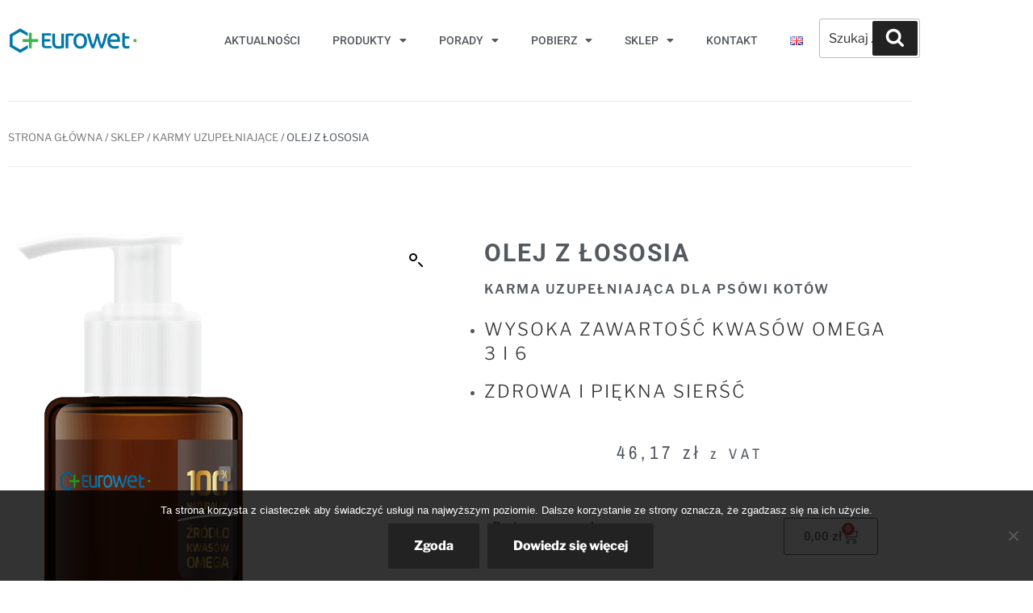

--- FILE ---
content_type: text/html; charset=UTF-8
request_url: https://eurowet.pl/produkt/olej-z-lososia-norweskiego/
body_size: 47039
content:
<!DOCTYPE html><html lang="pl-PL"><head><meta charset="UTF-8"><meta name="viewport" content="width=device-width, initial-scale=1.0, viewport-fit=cover" /> <script defer src="[data-uri]"></script> <meta name='robots' content='index, follow, max-image-preview:large, max-snippet:-1, max-video-preview:-1' /><title>OLEJ Z ŁOSOSIA - EUROWET</title><meta name="description" content="Olej z łososia stanowi źródło kwasów tłuszczowych Omega 3 (EPA i DHA), korzystnie wpływających na wiele procesów metabolicznych w organizmie psa i kota. Kwas EPA działa przeciwzapalnie, natomiast kwas DHA uczestniczy w budowaniu struktur mózgowych oraz siatkówki oka.Olej z łososia wpływa na równowagę między kwasami tłuszczowymi Omega 3 i Omega 6 oraz znacząco obniża poziom cholesterolu w krwi. Regularne stosowanie preparatu powoduje, że sierść Twojego psa lub kota stanie się gęsta, sprężysta i lśniąca.Olej z łososia jest polecany przy łamliwości i matowieniu sierści, nadmiernej utracie włosa, łupieżu i suchości skóry. Wpływa łagodząco na podrażnienia skóry, uczulenia i egzemy. Wspomaga organizm przy zaburzeniach systemu odpornościowego oraz usprawnia zdolność reprodukcyjną." /><link rel="canonical" href="https://eurowet.pl/produkt/olej-z-lososia-norweskiego/" /><meta property="og:locale" content="pl_PL" /><meta property="og:type" content="article" /><meta property="og:title" content="OLEJ Z ŁOSOSIA" /><meta property="og:description" content="Olej z łososia stanowi źródło kwasów tłuszczowych Omega 3 (EPA i DHA), korzystnie wpływających na wiele procesów metabolicznych w organizmie psa i kota. Kwas EPA działa przeciwzapalnie, natomiast kwas DHA uczestniczy w budowaniu struktur mózgowych oraz siatkówki oka.Olej z łososia wpływa na równowagę między kwasami tłuszczowymi Omega 3 i Omega 6 oraz znacząco obniża poziom cholesterolu w krwi. Regularne stosowanie preparatu powoduje, że sierść Twojego psa lub kota stanie się gęsta, sprężysta i lśniąca.Olej z łososia jest polecany przy łamliwości i matowieniu sierści, nadmiernej utracie włosa, łupieżu i suchości skóry. Wpływa łagodząco na podrażnienia skóry, uczulenia i egzemy. Wspomaga organizm przy zaburzeniach systemu odpornościowego oraz usprawnia zdolność reprodukcyjną." /><meta property="og:url" content="https://eurowet.pl/produkt/olej-z-lososia-norweskiego/" /><meta property="og:site_name" content="EUROWET" /><meta property="article:publisher" content="https://www.facebook.com/Eurowet/" /><meta property="article:modified_time" content="2024-07-01T06:14:16+00:00" /><meta property="og:image" content="https://eurowet.pl/wp-content/uploads/2021/06/Olej_z_lososia_200ml.png" /><meta property="og:image:width" content="315" /><meta property="og:image:height" content="1000" /><meta property="og:image:type" content="image/png" /><meta name="twitter:card" content="summary_large_image" /><meta name="twitter:site" content="@EurowetFirma" /><meta name="twitter:label1" content="Szacowany czas czytania" /><meta name="twitter:data1" content="2 minuty" /> <script type="application/ld+json" class="yoast-schema-graph">{"@context":"https://schema.org","@graph":[{"@type":"WebPage","@id":"https://eurowet.pl/produkt/olej-z-lososia-norweskiego/","url":"https://eurowet.pl/produkt/olej-z-lososia-norweskiego/","name":"OLEJ Z ŁOSOSIA - EUROWET","isPartOf":{"@id":"https://eurowet.pl/#website"},"primaryImageOfPage":{"@id":"https://eurowet.pl/produkt/olej-z-lososia-norweskiego/#primaryimage"},"image":{"@id":"https://eurowet.pl/produkt/olej-z-lososia-norweskiego/#primaryimage"},"thumbnailUrl":"https://eurowet.pl/wp-content/uploads/2021/06/Olej_z_lososia_200ml.png","datePublished":"2021-06-25T06:59:27+00:00","dateModified":"2024-07-01T06:14:16+00:00","description":"Olej z łososia stanowi źródło kwasów tłuszczowych Omega 3 (EPA i DHA), korzystnie wpływających na wiele procesów metabolicznych w organizmie psa i kota. Kwas EPA działa przeciwzapalnie, natomiast kwas DHA uczestniczy w budowaniu struktur mózgowych oraz siatkówki oka.Olej z łososia wpływa na równowagę między kwasami tłuszczowymi Omega 3 i Omega 6 oraz znacząco obniża poziom cholesterolu w krwi. Regularne stosowanie preparatu powoduje, że sierść Twojego psa lub kota stanie się gęsta, sprężysta i lśniąca.Olej z łososia jest polecany przy łamliwości i matowieniu sierści, nadmiernej utracie włosa, łupieżu i suchości skóry. Wpływa łagodząco na podrażnienia skóry, uczulenia i egzemy. Wspomaga organizm przy zaburzeniach systemu odpornościowego oraz usprawnia zdolność reprodukcyjną.","breadcrumb":{"@id":"https://eurowet.pl/produkt/olej-z-lososia-norweskiego/#breadcrumb"},"inLanguage":"pl-PL","potentialAction":[{"@type":"ReadAction","target":["https://eurowet.pl/produkt/olej-z-lososia-norweskiego/"]}]},{"@type":"ImageObject","inLanguage":"pl-PL","@id":"https://eurowet.pl/produkt/olej-z-lososia-norweskiego/#primaryimage","url":"https://eurowet.pl/wp-content/uploads/2021/06/Olej_z_lososia_200ml.png","contentUrl":"https://eurowet.pl/wp-content/uploads/2021/06/Olej_z_lososia_200ml.png","width":315,"height":1000},{"@type":"BreadcrumbList","@id":"https://eurowet.pl/produkt/olej-z-lososia-norweskiego/#breadcrumb","itemListElement":[{"@type":"ListItem","position":1,"name":"Strona główna","item":"https://eurowet.pl/"},{"@type":"ListItem","position":2,"name":"Sklep","item":"https://eurowet.pl/sklep/"},{"@type":"ListItem","position":3,"name":"OLEJ Z ŁOSOSIA"}]},{"@type":"WebSite","@id":"https://eurowet.pl/#website","url":"https://eurowet.pl/","name":"Producent preparatów weterynaryjnych","description":"Producent i dystrybutor preparatów dla zwierząt.","publisher":{"@id":"https://eurowet.pl/#organization"},"potentialAction":[{"@type":"SearchAction","target":{"@type":"EntryPoint","urlTemplate":"https://eurowet.pl/?s={search_term_string}"},"query-input":{"@type":"PropertyValueSpecification","valueRequired":true,"valueName":"search_term_string"}}],"inLanguage":"pl-PL"},{"@type":"Organization","@id":"https://eurowet.pl/#organization","name":"Eurowet","url":"https://eurowet.pl/","logo":{"@type":"ImageObject","inLanguage":"pl-PL","@id":"https://eurowet.pl/#/schema/logo/image/","url":"https://eurowet.pl/wp-content/uploads/2023/10/EUROWET_logotyp.jpg","contentUrl":"https://eurowet.pl/wp-content/uploads/2023/10/EUROWET_logotyp.jpg","width":188,"height":168,"caption":"Eurowet"},"image":{"@id":"https://eurowet.pl/#/schema/logo/image/"},"sameAs":["https://www.facebook.com/Eurowet/","https://x.com/EurowetFirma","https://www.instagram.com/eurowet/","https://www.tiktok.com/@eurowet"]}]}</script> <link href='https://sp-ao.shortpixel.ai' rel='preconnect' /><link rel="alternate" type="application/rss+xml" title="EUROWET &raquo; Kanał z wpisami" href="https://eurowet.pl/feed/" /><link rel="alternate" type="application/rss+xml" title="EUROWET &raquo; Kanał z komentarzami" href="https://eurowet.pl/comments/feed/" /><link rel="alternate" type="application/rss+xml" title="EUROWET &raquo; OLEJ Z ŁOSOSIA Kanał z komentarzami" href="https://eurowet.pl/produkt/olej-z-lososia-norweskiego/feed/" /><link rel="alternate" title="oEmbed (JSON)" type="application/json+oembed" href="https://eurowet.pl/wp-json/oembed/1.0/embed?url=https%3A%2F%2Feurowet.pl%2Fprodukt%2Folej-z-lososia-norweskiego%2F&#038;lang=pl" /><link rel="alternate" title="oEmbed (XML)" type="text/xml+oembed" href="https://eurowet.pl/wp-json/oembed/1.0/embed?url=https%3A%2F%2Feurowet.pl%2Fprodukt%2Folej-z-lososia-norweskiego%2F&#038;format=xml&#038;lang=pl" /><style id='wp-img-auto-sizes-contain-inline-css'>img:is([sizes=auto i],[sizes^="auto," i]){contain-intrinsic-size:3000px 1500px}</style><link rel='stylesheet' id='wp-block-library-css' href='https://eurowet.pl/wp-includes/css/dist/block-library/style.min.css?ver=744aadb495d13984c84076478759602f' media='all' /><style id='wp-block-library-theme-inline-css'>.wp-block-audio :where(figcaption){color:#555;font-size:13px;text-align:center}.is-dark-theme .wp-block-audio :where(figcaption){color:#ffffffa6}.wp-block-audio{margin:0 0 1em}.wp-block-code{border:1px solid #ccc;border-radius:4px;font-family:Menlo,Consolas,monaco,monospace;padding:.8em 1em}.wp-block-embed :where(figcaption){color:#555;font-size:13px;text-align:center}.is-dark-theme .wp-block-embed :where(figcaption){color:#ffffffa6}.wp-block-embed{margin:0 0 1em}.blocks-gallery-caption{color:#555;font-size:13px;text-align:center}.is-dark-theme .blocks-gallery-caption{color:#ffffffa6}:root :where(.wp-block-image figcaption){color:#555;font-size:13px;text-align:center}.is-dark-theme :root :where(.wp-block-image figcaption){color:#ffffffa6}.wp-block-image{margin:0 0 1em}.wp-block-pullquote{border-bottom:4px solid;border-top:4px solid;color:currentColor;margin-bottom:1.75em}.wp-block-pullquote :where(cite),.wp-block-pullquote :where(footer),.wp-block-pullquote__citation{color:currentColor;font-size:.8125em;font-style:normal;text-transform:uppercase}.wp-block-quote{border-left:.25em solid;margin:0 0 1.75em;padding-left:1em}.wp-block-quote cite,.wp-block-quote footer{color:currentColor;font-size:.8125em;font-style:normal;position:relative}.wp-block-quote:where(.has-text-align-right){border-left:none;border-right:.25em solid;padding-left:0;padding-right:1em}.wp-block-quote:where(.has-text-align-center){border:none;padding-left:0}.wp-block-quote.is-large,.wp-block-quote.is-style-large,.wp-block-quote:where(.is-style-plain){border:none}.wp-block-search .wp-block-search__label{font-weight:700}.wp-block-search__button{border:1px solid #ccc;padding:.375em .625em}:where(.wp-block-group.has-background){padding:1.25em 2.375em}.wp-block-separator.has-css-opacity{opacity:.4}.wp-block-separator{border:none;border-bottom:2px solid;margin-left:auto;margin-right:auto}.wp-block-separator.has-alpha-channel-opacity{opacity:1}.wp-block-separator:not(.is-style-wide):not(.is-style-dots){width:100px}.wp-block-separator.has-background:not(.is-style-dots){border-bottom:none;height:1px}.wp-block-separator.has-background:not(.is-style-wide):not(.is-style-dots){height:2px}.wp-block-table{margin:0 0 1em}.wp-block-table td,.wp-block-table th{word-break:normal}.wp-block-table :where(figcaption){color:#555;font-size:13px;text-align:center}.is-dark-theme .wp-block-table :where(figcaption){color:#ffffffa6}.wp-block-video :where(figcaption){color:#555;font-size:13px;text-align:center}.is-dark-theme .wp-block-video :where(figcaption){color:#ffffffa6}.wp-block-video{margin:0 0 1em}:root :where(.wp-block-template-part.has-background){margin-bottom:0;margin-top:0;padding:1.25em 2.375em}</style><style id='classic-theme-styles-inline-css'>/*! This file is auto-generated */
.wp-block-button__link{color:#fff;background-color:#32373c;border-radius:9999px;box-shadow:none;text-decoration:none;padding:calc(.667em + 2px) calc(1.333em + 2px);font-size:1.125em}.wp-block-file__button{background:#32373c;color:#fff;text-decoration:none}</style><style id='global-styles-inline-css'>:root{--wp--preset--aspect-ratio--square:1;--wp--preset--aspect-ratio--4-3:4/3;--wp--preset--aspect-ratio--3-4:3/4;--wp--preset--aspect-ratio--3-2:3/2;--wp--preset--aspect-ratio--2-3:2/3;--wp--preset--aspect-ratio--16-9:16/9;--wp--preset--aspect-ratio--9-16:9/16;--wp--preset--color--black:#000;--wp--preset--color--cyan-bluish-gray:#abb8c3;--wp--preset--color--white:#fff;--wp--preset--color--pale-pink:#f78da7;--wp--preset--color--vivid-red:#cf2e2e;--wp--preset--color--luminous-vivid-orange:#ff6900;--wp--preset--color--luminous-vivid-amber:#fcb900;--wp--preset--color--light-green-cyan:#7bdcb5;--wp--preset--color--vivid-green-cyan:#00d084;--wp--preset--color--pale-cyan-blue:#8ed1fc;--wp--preset--color--vivid-cyan-blue:#0693e3;--wp--preset--color--vivid-purple:#9b51e0;--wp--preset--gradient--vivid-cyan-blue-to-vivid-purple:linear-gradient(135deg,#0693e3 0%,#9b51e0 100%);--wp--preset--gradient--light-green-cyan-to-vivid-green-cyan:linear-gradient(135deg,#7adcb4 0%,#00d082 100%);--wp--preset--gradient--luminous-vivid-amber-to-luminous-vivid-orange:linear-gradient(135deg,#fcb900 0%,#ff6900 100%);--wp--preset--gradient--luminous-vivid-orange-to-vivid-red:linear-gradient(135deg,#ff6900 0%,#cf2e2e 100%);--wp--preset--gradient--very-light-gray-to-cyan-bluish-gray:linear-gradient(135deg,#eee 0%,#a9b8c3 100%);--wp--preset--gradient--cool-to-warm-spectrum:linear-gradient(135deg,#4aeadc 0%,#9778d1 20%,#cf2aba 40%,#ee2c82 60%,#fb6962 80%,#fef84c 100%);--wp--preset--gradient--blush-light-purple:linear-gradient(135deg,#ffceec 0%,#9896f0 100%);--wp--preset--gradient--blush-bordeaux:linear-gradient(135deg,#fecda5 0%,#fe2d2d 50%,#6b003e 100%);--wp--preset--gradient--luminous-dusk:linear-gradient(135deg,#ffcb70 0%,#c751c0 50%,#4158d0 100%);--wp--preset--gradient--pale-ocean:linear-gradient(135deg,#fff5cb 0%,#b6e3d4 50%,#33a7b5 100%);--wp--preset--gradient--electric-grass:linear-gradient(135deg,#caf880 0%,#71ce7e 100%);--wp--preset--gradient--midnight:linear-gradient(135deg,#020381 0%,#2874fc 100%);--wp--preset--font-size--small:13px;--wp--preset--font-size--medium:20px;--wp--preset--font-size--large:36px;--wp--preset--font-size--x-large:42px;--wp--preset--spacing--20:.44rem;--wp--preset--spacing--30:.67rem;--wp--preset--spacing--40:1rem;--wp--preset--spacing--50:1.5rem;--wp--preset--spacing--60:2.25rem;--wp--preset--spacing--70:3.38rem;--wp--preset--spacing--80:5.06rem;--wp--preset--shadow--natural:6px 6px 9px rgba(0,0,0,.2);--wp--preset--shadow--deep:12px 12px 50px rgba(0,0,0,.4);--wp--preset--shadow--sharp:6px 6px 0px rgba(0,0,0,.2);--wp--preset--shadow--outlined:6px 6px 0px -3px #fff,6px 6px #000;--wp--preset--shadow--crisp:6px 6px 0px #000}:where(.is-layout-flex){gap:.5em}:where(.is-layout-grid){gap:.5em}body .is-layout-flex{display:flex}.is-layout-flex{flex-wrap:wrap;align-items:center}.is-layout-flex>:is(*,div){margin:0}body .is-layout-grid{display:grid}.is-layout-grid>:is(*,div){margin:0}:where(.wp-block-columns.is-layout-flex){gap:2em}:where(.wp-block-columns.is-layout-grid){gap:2em}:where(.wp-block-post-template.is-layout-flex){gap:1.25em}:where(.wp-block-post-template.is-layout-grid){gap:1.25em}.has-black-color{color:var(--wp--preset--color--black) !important}.has-cyan-bluish-gray-color{color:var(--wp--preset--color--cyan-bluish-gray) !important}.has-white-color{color:var(--wp--preset--color--white) !important}.has-pale-pink-color{color:var(--wp--preset--color--pale-pink) !important}.has-vivid-red-color{color:var(--wp--preset--color--vivid-red) !important}.has-luminous-vivid-orange-color{color:var(--wp--preset--color--luminous-vivid-orange) !important}.has-luminous-vivid-amber-color{color:var(--wp--preset--color--luminous-vivid-amber) !important}.has-light-green-cyan-color{color:var(--wp--preset--color--light-green-cyan) !important}.has-vivid-green-cyan-color{color:var(--wp--preset--color--vivid-green-cyan) !important}.has-pale-cyan-blue-color{color:var(--wp--preset--color--pale-cyan-blue) !important}.has-vivid-cyan-blue-color{color:var(--wp--preset--color--vivid-cyan-blue) !important}.has-vivid-purple-color{color:var(--wp--preset--color--vivid-purple) !important}.has-black-background-color{background-color:var(--wp--preset--color--black) !important}.has-cyan-bluish-gray-background-color{background-color:var(--wp--preset--color--cyan-bluish-gray) !important}.has-white-background-color{background-color:var(--wp--preset--color--white) !important}.has-pale-pink-background-color{background-color:var(--wp--preset--color--pale-pink) !important}.has-vivid-red-background-color{background-color:var(--wp--preset--color--vivid-red) !important}.has-luminous-vivid-orange-background-color{background-color:var(--wp--preset--color--luminous-vivid-orange) !important}.has-luminous-vivid-amber-background-color{background-color:var(--wp--preset--color--luminous-vivid-amber) !important}.has-light-green-cyan-background-color{background-color:var(--wp--preset--color--light-green-cyan) !important}.has-vivid-green-cyan-background-color{background-color:var(--wp--preset--color--vivid-green-cyan) !important}.has-pale-cyan-blue-background-color{background-color:var(--wp--preset--color--pale-cyan-blue) !important}.has-vivid-cyan-blue-background-color{background-color:var(--wp--preset--color--vivid-cyan-blue) !important}.has-vivid-purple-background-color{background-color:var(--wp--preset--color--vivid-purple) !important}.has-black-border-color{border-color:var(--wp--preset--color--black) !important}.has-cyan-bluish-gray-border-color{border-color:var(--wp--preset--color--cyan-bluish-gray) !important}.has-white-border-color{border-color:var(--wp--preset--color--white) !important}.has-pale-pink-border-color{border-color:var(--wp--preset--color--pale-pink) !important}.has-vivid-red-border-color{border-color:var(--wp--preset--color--vivid-red) !important}.has-luminous-vivid-orange-border-color{border-color:var(--wp--preset--color--luminous-vivid-orange) !important}.has-luminous-vivid-amber-border-color{border-color:var(--wp--preset--color--luminous-vivid-amber) !important}.has-light-green-cyan-border-color{border-color:var(--wp--preset--color--light-green-cyan) !important}.has-vivid-green-cyan-border-color{border-color:var(--wp--preset--color--vivid-green-cyan) !important}.has-pale-cyan-blue-border-color{border-color:var(--wp--preset--color--pale-cyan-blue) !important}.has-vivid-cyan-blue-border-color{border-color:var(--wp--preset--color--vivid-cyan-blue) !important}.has-vivid-purple-border-color{border-color:var(--wp--preset--color--vivid-purple) !important}.has-vivid-cyan-blue-to-vivid-purple-gradient-background{background:var(--wp--preset--gradient--vivid-cyan-blue-to-vivid-purple) !important}.has-light-green-cyan-to-vivid-green-cyan-gradient-background{background:var(--wp--preset--gradient--light-green-cyan-to-vivid-green-cyan) !important}.has-luminous-vivid-amber-to-luminous-vivid-orange-gradient-background{background:var(--wp--preset--gradient--luminous-vivid-amber-to-luminous-vivid-orange) !important}.has-luminous-vivid-orange-to-vivid-red-gradient-background{background:var(--wp--preset--gradient--luminous-vivid-orange-to-vivid-red) !important}.has-very-light-gray-to-cyan-bluish-gray-gradient-background{background:var(--wp--preset--gradient--very-light-gray-to-cyan-bluish-gray) !important}.has-cool-to-warm-spectrum-gradient-background{background:var(--wp--preset--gradient--cool-to-warm-spectrum) !important}.has-blush-light-purple-gradient-background{background:var(--wp--preset--gradient--blush-light-purple) !important}.has-blush-bordeaux-gradient-background{background:var(--wp--preset--gradient--blush-bordeaux) !important}.has-luminous-dusk-gradient-background{background:var(--wp--preset--gradient--luminous-dusk) !important}.has-pale-ocean-gradient-background{background:var(--wp--preset--gradient--pale-ocean) !important}.has-electric-grass-gradient-background{background:var(--wp--preset--gradient--electric-grass) !important}.has-midnight-gradient-background{background:var(--wp--preset--gradient--midnight) !important}.has-small-font-size{font-size:var(--wp--preset--font-size--small) !important}.has-medium-font-size{font-size:var(--wp--preset--font-size--medium) !important}.has-large-font-size{font-size:var(--wp--preset--font-size--large) !important}.has-x-large-font-size{font-size:var(--wp--preset--font-size--x-large) !important}:where(.wp-block-post-template.is-layout-flex){gap:1.25em}:where(.wp-block-post-template.is-layout-grid){gap:1.25em}:where(.wp-block-term-template.is-layout-flex){gap:1.25em}:where(.wp-block-term-template.is-layout-grid){gap:1.25em}:where(.wp-block-columns.is-layout-flex){gap:2em}:where(.wp-block-columns.is-layout-grid){gap:2em}:root :where(.wp-block-pullquote){font-size:1.5em;line-height:1.6}</style><link rel='stylesheet' id='cookie-notice-front-css' href='https://eurowet.pl/wp-content/plugins/cookie-notice/css/front.min.css?ver=2.5.11' media='all' /><link rel='stylesheet' id='photoswipe-css' href='https://eurowet.pl/wp-content/plugins/woocommerce/assets/css/photoswipe/photoswipe.min.css?ver=10.4.3' media='all' /><link rel='stylesheet' id='photoswipe-default-skin-css' href='https://eurowet.pl/wp-content/plugins/woocommerce/assets/css/photoswipe/default-skin/default-skin.min.css?ver=10.4.3' media='all' /><link rel='stylesheet' id='woocommerce-layout-css' href='https://eurowet.pl/wp-content/cache/autoptimize/css/autoptimize_single_e98f5279cacaef826050eb2595082e77.css?ver=10.4.3' media='all' /><link rel='stylesheet' id='woocommerce-smallscreen-css' href='https://eurowet.pl/wp-content/cache/autoptimize/css/autoptimize_single_59d266c0ea580aae1113acb3761f7ad5.css?ver=10.4.3' media='only screen and (max-width: 768px)' /><link rel='stylesheet' id='woocommerce-general-css' href='https://eurowet.pl/wp-content/cache/autoptimize/css/autoptimize_single_acc5b30422e38b1331d0fdeef8c44219.css?ver=10.4.3' media='all' /><style id='woocommerce-inline-inline-css'>.woocommerce form .form-row .required{visibility:visible}</style><link rel='stylesheet' id='twentyseventeen-fonts-css' href='https://eurowet.pl/wp-content/cache/autoptimize/css/autoptimize_single_6b36bc7f883752dbffd55956630b4598.css?ver=20230328' media='all' /><link rel='stylesheet' id='twentyseventeen-style-css' href='https://eurowet.pl/wp-content/cache/autoptimize/css/autoptimize_single_890b09552ae3064e3aac201a2930d6ba.css?ver=20230808' media='all' /><link rel='stylesheet' id='twentyseventeen-block-style-css' href='https://eurowet.pl/wp-content/cache/autoptimize/css/autoptimize_single_00184da8b43cc60f051ba2e5cc467a76.css?ver=20220912' media='all' /><link rel='stylesheet' id='elementor-frontend-css' href='https://eurowet.pl/wp-content/plugins/elementor/assets/css/frontend.min.css?ver=3.34.2' media='all' /><link rel='stylesheet' id='widget-menu-anchor-css' href='https://eurowet.pl/wp-content/plugins/elementor/assets/css/widget-menu-anchor.min.css?ver=3.34.2' media='all' /><link rel='stylesheet' id='widget-image-css' href='https://eurowet.pl/wp-content/plugins/elementor/assets/css/widget-image.min.css?ver=3.34.2' media='all' /><link rel='stylesheet' id='widget-woocommerce-menu-cart-css' href='https://eurowet.pl/wp-content/plugins/elementor-pro/assets/css/widget-woocommerce-menu-cart.min.css?ver=3.34.1' media='all' /><link rel='stylesheet' id='widget-nav-menu-css' href='https://eurowet.pl/wp-content/plugins/elementor-pro/assets/css/widget-nav-menu.min.css?ver=3.34.1' media='all' /><link rel='stylesheet' id='swiper-css' href='https://eurowet.pl/wp-content/plugins/elementor/assets/lib/swiper/v8/css/swiper.min.css?ver=8.4.5' media='all' /><link rel='stylesheet' id='e-swiper-css' href='https://eurowet.pl/wp-content/plugins/elementor/assets/css/conditionals/e-swiper.min.css?ver=3.34.2' media='all' /><link rel='stylesheet' id='widget-icon-list-css' href='https://eurowet.pl/wp-content/plugins/elementor/assets/css/widget-icon-list.min.css?ver=3.34.2' media='all' /><link rel='stylesheet' id='e-animation-pop-css' href='https://eurowet.pl/wp-content/plugins/elementor/assets/lib/animations/styles/e-animation-pop.min.css?ver=3.34.2' media='all' /><link rel='stylesheet' id='widget-social-icons-css' href='https://eurowet.pl/wp-content/plugins/elementor/assets/css/widget-social-icons.min.css?ver=3.34.2' media='all' /><link rel='stylesheet' id='e-apple-webkit-css' href='https://eurowet.pl/wp-content/plugins/elementor/assets/css/conditionals/apple-webkit.min.css?ver=3.34.2' media='all' /><link rel='stylesheet' id='widget-heading-css' href='https://eurowet.pl/wp-content/plugins/elementor/assets/css/widget-heading.min.css?ver=3.34.2' media='all' /><link rel='stylesheet' id='widget-posts-css' href='https://eurowet.pl/wp-content/plugins/elementor-pro/assets/css/widget-posts.min.css?ver=3.34.1' media='all' /><link rel='stylesheet' id='widget-form-css' href='https://eurowet.pl/wp-content/plugins/elementor-pro/assets/css/widget-form.min.css?ver=3.34.1' media='all' /><link rel='stylesheet' id='widget-divider-css' href='https://eurowet.pl/wp-content/plugins/elementor/assets/css/widget-divider.min.css?ver=3.34.2' media='all' /><link rel='stylesheet' id='widget-woocommerce-product-images-css' href='https://eurowet.pl/wp-content/plugins/elementor-pro/assets/css/widget-woocommerce-product-images.min.css?ver=3.34.1' media='all' /><link rel='stylesheet' id='widget-woocommerce-product-rating-css' href='https://eurowet.pl/wp-content/plugins/elementor-pro/assets/css/widget-woocommerce-product-rating.min.css?ver=3.34.1' media='all' /><link rel='stylesheet' id='widget-woocommerce-product-price-css' href='https://eurowet.pl/wp-content/plugins/elementor-pro/assets/css/widget-woocommerce-product-price.min.css?ver=3.34.1' media='all' /><link rel='stylesheet' id='widget-woocommerce-product-add-to-cart-css' href='https://eurowet.pl/wp-content/plugins/elementor-pro/assets/css/widget-woocommerce-product-add-to-cart.min.css?ver=3.34.1' media='all' /><link rel='stylesheet' id='widget-woocommerce-product-data-tabs-css' href='https://eurowet.pl/wp-content/plugins/elementor-pro/assets/css/widget-woocommerce-product-data-tabs.min.css?ver=3.34.1' media='all' /><link rel='stylesheet' id='widget-woocommerce-products-css' href='https://eurowet.pl/wp-content/plugins/elementor-pro/assets/css/widget-woocommerce-products.min.css?ver=3.34.1' media='all' /><link rel='stylesheet' id='elementor-icons-css' href='https://eurowet.pl/wp-content/plugins/elementor/assets/lib/eicons/css/elementor-icons.min.css?ver=5.46.0' media='all' /><link rel='stylesheet' id='elementor-post-11206-css' href='https://eurowet.pl/wp-content/cache/autoptimize/css/autoptimize_single_056425075c72d3ccee7c21a527890aea.css?ver=1768951572' media='all' /><link rel='stylesheet' id='font-awesome-5-all-css' href='https://eurowet.pl/wp-content/plugins/elementor/assets/lib/font-awesome/css/all.min.css?ver=3.34.2' media='all' /><link rel='stylesheet' id='font-awesome-4-shim-css' href='https://eurowet.pl/wp-content/plugins/elementor/assets/lib/font-awesome/css/v4-shims.min.css?ver=3.34.2' media='all' /><link rel='stylesheet' id='elementor-post-736-css' href='https://eurowet.pl/wp-content/cache/autoptimize/css/autoptimize_single_0dbb8ca9b3c06f6f9db6965ee192e39d.css?ver=1768951573' media='all' /><link rel='stylesheet' id='elementor-post-772-css' href='https://eurowet.pl/wp-content/cache/autoptimize/css/autoptimize_single_722d866e387c4ae95138510accde4a2d.css?ver=1768951573' media='all' /><link rel='stylesheet' id='elementor-post-5038-css' href='https://eurowet.pl/wp-content/cache/autoptimize/css/autoptimize_single_55883d20b95ae4d5f94328be1e5e3dfa.css?ver=1768951653' media='all' /><link rel='stylesheet' id='elementor-gf-local-roboto-css' href='https://eurowet.pl/wp-content/cache/autoptimize/css/autoptimize_single_6f94f2d89b46c9b3920fb15ca8b42b8a.css?ver=1742254669' media='all' /><link rel='stylesheet' id='elementor-gf-local-robotoslab-css' href='https://eurowet.pl/wp-content/cache/autoptimize/css/autoptimize_single_f442c8b6966b26510181e213f3d72560.css?ver=1742254674' media='all' /><link rel='stylesheet' id='elementor-gf-local-opensans-css' href='https://eurowet.pl/wp-content/cache/autoptimize/css/autoptimize_single_0163c3e851ebe44f73cbaee2c75f34b2.css?ver=1742254975' media='all' /><link rel='stylesheet' id='elementor-gf-local-archivonarrow-css' href='https://eurowet.pl/wp-content/cache/autoptimize/css/autoptimize_single_e880fc5474288d1825d1ea148a044588.css?ver=1742254977' media='all' /><link rel='stylesheet' id='elementor-icons-shared-0-css' href='https://eurowet.pl/wp-content/plugins/elementor/assets/lib/font-awesome/css/fontawesome.min.css?ver=5.15.3' media='all' /><link rel='stylesheet' id='elementor-icons-fa-solid-css' href='https://eurowet.pl/wp-content/plugins/elementor/assets/lib/font-awesome/css/solid.min.css?ver=5.15.3' media='all' /><link rel='stylesheet' id='elementor-icons-fa-brands-css' href='https://eurowet.pl/wp-content/plugins/elementor/assets/lib/font-awesome/css/brands.min.css?ver=5.15.3' media='all' /> <script src="https://eurowet.pl/wp-includes/js/jquery/jquery.min.js?ver=3.7.1" id="jquery-core-js"></script> <script defer src="https://eurowet.pl/wp-includes/js/jquery/jquery-migrate.min.js?ver=3.4.1" id="jquery-migrate-js"></script> <script src="https://eurowet.pl/wp-content/plugins/woocommerce/assets/js/jquery-blockui/jquery.blockUI.min.js?ver=2.7.0-wc.10.4.3" id="wc-jquery-blockui-js" defer data-wp-strategy="defer"></script> <script defer id="wc-add-to-cart-js-extra" src="[data-uri]"></script> <script src="https://eurowet.pl/wp-content/plugins/woocommerce/assets/js/frontend/add-to-cart.min.js?ver=10.4.3" id="wc-add-to-cart-js" defer data-wp-strategy="defer"></script> <script src="https://eurowet.pl/wp-content/plugins/woocommerce/assets/js/zoom/jquery.zoom.min.js?ver=1.7.21-wc.10.4.3" id="wc-zoom-js" defer data-wp-strategy="defer"></script> <script src="https://eurowet.pl/wp-content/plugins/woocommerce/assets/js/flexslider/jquery.flexslider.min.js?ver=2.7.2-wc.10.4.3" id="wc-flexslider-js" defer data-wp-strategy="defer"></script> <script src="https://eurowet.pl/wp-content/plugins/woocommerce/assets/js/photoswipe/photoswipe.min.js?ver=4.1.1-wc.10.4.3" id="wc-photoswipe-js" defer data-wp-strategy="defer"></script> <script src="https://eurowet.pl/wp-content/plugins/woocommerce/assets/js/photoswipe/photoswipe-ui-default.min.js?ver=4.1.1-wc.10.4.3" id="wc-photoswipe-ui-default-js" defer data-wp-strategy="defer"></script> <script defer id="wc-single-product-js-extra" src="[data-uri]"></script> <script src="https://eurowet.pl/wp-content/plugins/woocommerce/assets/js/frontend/single-product.min.js?ver=10.4.3" id="wc-single-product-js" defer data-wp-strategy="defer"></script> <script src="https://eurowet.pl/wp-content/plugins/woocommerce/assets/js/js-cookie/js.cookie.min.js?ver=2.1.4-wc.10.4.3" id="wc-js-cookie-js" defer data-wp-strategy="defer"></script> <script defer id="woocommerce-js-extra" src="[data-uri]"></script> <script src="https://eurowet.pl/wp-content/plugins/woocommerce/assets/js/frontend/woocommerce.min.js?ver=10.4.3" id="woocommerce-js" defer data-wp-strategy="defer"></script> <script defer src="https://eurowet.pl/wp-content/plugins/elementor/assets/lib/font-awesome/js/v4-shims.min.js?ver=3.34.2" id="font-awesome-4-shim-js"></script> <link rel="https://api.w.org/" href="https://eurowet.pl/wp-json/" /><link rel="alternate" title="JSON" type="application/json" href="https://eurowet.pl/wp-json/wp/v2/product/10520" /><link rel="EditURI" type="application/rsd+xml" title="RSD" href="https://eurowet.pl/xmlrpc.php?rsd" />  <script defer src="https://www.googletagmanager.com/gtag/js?id=UA-127737861-1"></script> <script defer src="[data-uri]"></script>  <noscript><style>.woocommerce-product-gallery{opacity:1 !important}</style></noscript><meta name="generator" content="Elementor 3.34.2; features: additional_custom_breakpoints; settings: css_print_method-external, google_font-enabled, font_display-auto"><style>.e-con.e-parent:nth-of-type(n+4):not(.e-lazyloaded):not(.e-no-lazyload),.e-con.e-parent:nth-of-type(n+4):not(.e-lazyloaded):not(.e-no-lazyload) *{background-image:none !important}@media screen and (max-height:1024px){.e-con.e-parent:nth-of-type(n+3):not(.e-lazyloaded):not(.e-no-lazyload),.e-con.e-parent:nth-of-type(n+3):not(.e-lazyloaded):not(.e-no-lazyload) *{background-image:none !important}}@media screen and (max-height:640px){.e-con.e-parent:nth-of-type(n+2):not(.e-lazyloaded):not(.e-no-lazyload),.e-con.e-parent:nth-of-type(n+2):not(.e-lazyloaded):not(.e-no-lazyload) *{background-image:none !important}}</style><style id="twentyseventeen-custom-header-styles" type="text/css">.site-title,.site-description{position:absolute;clip:rect(1px,1px,1px,1px)}</style><link rel="icon" href="https://sp-ao.shortpixel.ai/client/to_auto,q_glossy,ret_img,w_32,h_32/https://eurowet.pl/wp-content/uploads/2018/04/cropped-EUROWET_logotyp_znak-4-32x32.png" sizes="32x32" /><link rel="icon" href="https://sp-ao.shortpixel.ai/client/to_auto,q_glossy,ret_img,w_192,h_192/https://eurowet.pl/wp-content/uploads/2018/04/cropped-EUROWET_logotyp_znak-4-192x192.png" sizes="192x192" /><link rel="apple-touch-icon" href="https://sp-ao.shortpixel.ai/client/to_auto,q_glossy,ret_img,w_180,h_180/https://eurowet.pl/wp-content/uploads/2018/04/cropped-EUROWET_logotyp_znak-4-180x180.png" /><meta name="msapplication-TileImage" content="https://eurowet.pl/wp-content/uploads/2018/04/cropped-EUROWET_logotyp_znak-4-270x270.png" /></head><body data-rsssl=1 class="wp-singular product-template-default single single-product postid-10520 wp-custom-logo wp-embed-responsive wp-theme-twentyseventeen theme-twentyseventeen cookies-not-set woocommerce woocommerce-page woocommerce-no-js title-tagline-hidden colors-light elementor-default elementor-template-full-width elementor-kit-11206 elementor-page-5038"><header data-elementor-type="header" data-elementor-id="736" class="elementor elementor-736 elementor-location-header" data-elementor-post-type="elementor_library"><section class="elementor-section elementor-top-section elementor-element elementor-element-befb947 elementor-section-full_width elementor-section-height-min-height elementor-section-height-default elementor-section-items-middle" data-id="befb947" data-element_type="section"><div class="elementor-container elementor-column-gap-no"><div class="elementor-column elementor-col-100 elementor-top-column elementor-element elementor-element-33a543d" data-id="33a543d" data-element_type="column"><div class="elementor-widget-wrap elementor-element-populated"><div class="elementor-element elementor-element-205862d elementor-widget elementor-widget-menu-anchor" data-id="205862d" data-element_type="widget" data-widget_type="menu-anchor.default"><div class="elementor-widget-container"><div class="elementor-menu-anchor" id="home"></div></div></div></div></div></div></section><section class="elementor-section elementor-top-section elementor-element elementor-element-3e80e17 elementor-section-content-middle elementor-section-height-min-height elementor-section-boxed elementor-section-height-default elementor-section-items-middle" data-id="3e80e17" data-element_type="section" data-settings="{&quot;background_background&quot;:&quot;classic&quot;}"><div class="elementor-container elementor-column-gap-no"><div class="elementor-column elementor-col-25 elementor-top-column elementor-element elementor-element-5785f2d" data-id="5785f2d" data-element_type="column"><div class="elementor-widget-wrap elementor-element-populated"><div class="elementor-element elementor-element-dd3c899 elementor-widget elementor-widget-theme-site-logo elementor-widget-image" data-id="dd3c899" data-element_type="widget" data-widget_type="theme-site-logo.default"><div class="elementor-widget-container"> <a href="https://eurowet.pl"> <img decoding="async" fetchpriority="high" width="1204" height="250" src="https://sp-ao.shortpixel.ai/client/to_auto,q_glossy,ret_img,w_1204,h_250/https://eurowet.pl/wp-content/uploads/2018/04/cropped-EUROWET_logotyp.png" class="attachment-full size-full wp-image-57" alt="" srcset="https://sp-ao.shortpixel.ai/client/to_auto,q_glossy,ret_img,w_1204/https://eurowet.pl/wp-content/uploads/2018/04/cropped-EUROWET_logotyp.png 1204w, https://sp-ao.shortpixel.ai/client/to_auto,q_glossy,ret_img,w_350/https://eurowet.pl/wp-content/uploads/2018/04/cropped-EUROWET_logotyp-350x73.png 350w, https://sp-ao.shortpixel.ai/client/to_auto,q_glossy,ret_img,w_300/https://eurowet.pl/wp-content/uploads/2018/04/cropped-EUROWET_logotyp-300x62.png 300w, https://sp-ao.shortpixel.ai/client/to_auto,q_glossy,ret_img,w_768/https://eurowet.pl/wp-content/uploads/2018/04/cropped-EUROWET_logotyp-768x159.png 768w, https://sp-ao.shortpixel.ai/client/to_auto,q_glossy,ret_img,w_1024/https://eurowet.pl/wp-content/uploads/2018/04/cropped-EUROWET_logotyp-1024x213.png 1024w" sizes="100vw" /> </a></div></div></div></div><div class="elementor-column elementor-col-25 elementor-top-column elementor-element elementor-element-e926674" data-id="e926674" data-element_type="column"><div class="elementor-widget-wrap elementor-element-populated"><div class="elementor-element elementor-element-b90c1bf elementor-hidden-desktop elementor-hidden-tablet elementor-hidden-phone toggle-icon--cart-medium elementor-menu-cart--items-indicator-bubble elementor-menu-cart--cart-type-side-cart elementor-menu-cart--show-remove-button-yes elementor-widget elementor-widget-woocommerce-menu-cart" data-id="b90c1bf" data-element_type="widget" data-settings="{&quot;cart_type&quot;:&quot;side-cart&quot;,&quot;open_cart&quot;:&quot;click&quot;,&quot;automatically_open_cart&quot;:&quot;no&quot;}" data-widget_type="woocommerce-menu-cart.default"><div class="elementor-widget-container"><div class="elementor-menu-cart__wrapper"><div class="elementor-menu-cart__toggle_wrapper"><div class="elementor-menu-cart__container elementor-lightbox" aria-hidden="true"><div class="elementor-menu-cart__main" aria-hidden="true"><div class="elementor-menu-cart__close-button"></div><div class="widget_shopping_cart_content"></div></div></div><div class="elementor-menu-cart__toggle elementor-button-wrapper"> <a id="elementor-menu-cart__toggle_button" href="#" class="elementor-menu-cart__toggle_button elementor-button elementor-size-sm" aria-expanded="false"> <span class="elementor-button-text"><span class="woocommerce-Price-amount amount"><bdi>0,00&nbsp;<span class="woocommerce-Price-currencySymbol">&#122;&#322;</span></bdi></span></span> <span class="elementor-button-icon"> <span class="elementor-button-icon-qty" data-counter="0">0</span> <i class="eicon-cart-medium"></i> <span class="elementor-screen-only">Wózek</span> </span> </a></div></div></div></div></div></div></div><div class="elementor-column elementor-col-25 elementor-top-column elementor-element elementor-element-0b8a7ac" data-id="0b8a7ac" data-element_type="column"><div class="elementor-widget-wrap elementor-element-populated"><div class="elementor-element elementor-element-bf6325f elementor-nav-menu__align-end elementor-nav-menu--stretch elementor-nav-menu--dropdown-tablet elementor-nav-menu__text-align-aside elementor-nav-menu--toggle elementor-nav-menu--burger elementor-widget elementor-widget-nav-menu" data-id="bf6325f" data-element_type="widget" data-settings="{&quot;full_width&quot;:&quot;stretch&quot;,&quot;layout&quot;:&quot;horizontal&quot;,&quot;submenu_icon&quot;:{&quot;value&quot;:&quot;&lt;i class=\&quot;fas fa-caret-down\&quot; aria-hidden=\&quot;true\&quot;&gt;&lt;\/i&gt;&quot;,&quot;library&quot;:&quot;fa-solid&quot;},&quot;toggle&quot;:&quot;burger&quot;}" data-widget_type="nav-menu.default"><div class="elementor-widget-container"><nav aria-label="Menu" class="elementor-nav-menu--main elementor-nav-menu__container elementor-nav-menu--layout-horizontal e--pointer-overline e--animation-grow"><ul id="menu-1-bf6325f" class="elementor-nav-menu"><li class="menu-item menu-item-type-post_type menu-item-object-page menu-item-686"><a href="https://eurowet.pl/aktualnosci/" class="elementor-item">Aktualności</a></li><li class="menu-item menu-item-type-post_type menu-item-object-page menu-item-has-children menu-item-692"><a href="https://eurowet.pl/produkty/" class="elementor-item">Produkty</a><ul class="sub-menu elementor-nav-menu--dropdown"><li class="menu-item menu-item-type-post_type menu-item-object-page menu-item-8327"><a href="https://eurowet.pl/produkty/akcesoria-dla-zwierzat/" class="elementor-sub-item">Akcesoria dla zwierząt</a></li><li class="menu-item menu-item-type-post_type menu-item-object-page menu-item-2279"><a href="https://eurowet.pl/produkty/dermokosmetyki-weterynaryjne/" class="elementor-sub-item">Dermokosmetyki weterynaryjne</a></li><li class="menu-item menu-item-type-post_type menu-item-object-page menu-item-2285"><a href="https://eurowet.pl/produkty/preparaty-wspomagajace-zdrowie/" class="elementor-sub-item">Preparaty wspomagające zdrowie</a></li><li class="menu-item menu-item-type-post_type menu-item-object-page menu-item-2347"><a href="https://eurowet.pl/produkty/karmy-uzupelniajace/" class="elementor-sub-item">Karmy uzupełniające</a></li><li class="menu-item menu-item-type-post_type menu-item-object-page menu-item-2355"><a href="https://eurowet.pl/produkty/produkty-do-pielegnacji-oczu-i-uszu/" class="elementor-sub-item">Pielęgnacja oczu i uszu</a></li><li class="menu-item menu-item-type-post_type menu-item-object-page menu-item-2377"><a href="https://eurowet.pl/produkty/higiena/" class="elementor-sub-item">Higiena gabinetu</a></li><li class="menu-item menu-item-type-post_type menu-item-object-page menu-item-2376"><a href="https://eurowet.pl/produkty/pielegnacja-jamy-ustnej-i-zebow/" class="elementor-sub-item">Pielęgnacja jamy ustnej i zębów</a></li><li class="menu-item menu-item-type-post_type menu-item-object-page menu-item-2375"><a href="https://eurowet.pl/produkty/kolekcja-kolorpielegnacja/" class="elementor-sub-item">Kolekcja Kolor &#038; Pielęgnacja</a></li><li class="menu-item menu-item-type-post_type menu-item-object-page menu-item-2426"><a href="https://eurowet.pl/produkty/preparaty-odstraszajace-pchly-i-kleszcze/" class="elementor-sub-item">Preparaty ochronne przeciw pasożytom</a></li><li class="menu-item menu-item-type-post_type menu-item-object-page menu-item-8220"><a href="https://eurowet.pl/produkty/produkty-dla-zwierzat-gospodarskich/" class="elementor-sub-item">Produkty dla zwierząt gospodarskich</a></li></ul></li><li class="menu-item menu-item-type-post_type menu-item-object-page menu-item-has-children menu-item-2628"><a href="https://eurowet.pl/pielegnacja-2/" class="elementor-item">Porady</a><ul class="sub-menu elementor-nav-menu--dropdown"><li class="menu-item menu-item-type-custom menu-item-object-custom menu-item-19043"><a href="https://eurowet.pl/pielegnacja-2/olejek-neem-na-pchly-i-kleszcze/" class="elementor-sub-item">Olejek neem przeciw pasożytom</a></li><li class="menu-item menu-item-type-post_type menu-item-object-page menu-item-2755"><a href="https://eurowet.pl/pielegnacja-2/terapia-szamponowa/" class="elementor-sub-item">Terapia szamponowa</a></li><li class="menu-item menu-item-type-post_type menu-item-object-page menu-item-2918"><a href="https://eurowet.pl/pielegnacja-2/szampony-excellence/" class="elementor-sub-item">Szampony excellence</a></li><li class="menu-item menu-item-type-post_type menu-item-object-page menu-item-2830"><a href="https://eurowet.pl/pielegnacja-2/rola-fitosfingozyny/" class="elementor-sub-item">Fitosfingozyna</a></li><li class="menu-item menu-item-type-custom menu-item-object-custom menu-item-17299"><a href="https://eurowet.pl/pielegnacja-2/pielegnacja-skory-i-siersci-malych-ssakow/" class="elementor-sub-item">Pielęgnacja skóry i sierści małych ssaków</a></li><li class="menu-item menu-item-type-post_type menu-item-object-page menu-item-17293"><a href="https://eurowet.pl/pielegnacja-2/zakazenia-skory/" class="elementor-sub-item">Zakażenia skóry</a></li><li class="menu-item menu-item-type-custom menu-item-object-custom menu-item-17295"><a href="https://eurowet.pl/pielegnacja-2/jak-poprawnie-czesac-psa-lub-kota/" class="elementor-sub-item">Jak czesać psa lub kota</a></li><li class="menu-item menu-item-type-custom menu-item-object-custom menu-item-17301"><a href="https://eurowet.pl/pielegnacja-2/wakacje-wplyw-stresu-na-skore/" class="elementor-sub-item">Wpływ stresu na skórę</a></li><li class="menu-item menu-item-type-custom menu-item-object-custom menu-item-17326"><a href="https://eurowet.pl/pielegnacja-2/suchy-szampon/" class="elementor-sub-item">Suchy szampon</a></li><li class="menu-item menu-item-type-custom menu-item-object-custom menu-item-17296"><a href="https://eurowet.pl/pielegnacja-2/jasne-oczy-i-okazale-ogony/" class="elementor-sub-item">Jasne oczy, okazałe ogony</a></li><li class="menu-item menu-item-type-post_type menu-item-object-page menu-item-17292"><a href="https://eurowet.pl/pielegnacja-2/przycinanie-pazurow/" class="elementor-sub-item">Przycinanie pazurów kota</a></li><li class="menu-item menu-item-type-custom menu-item-object-custom menu-item-17294"><a href="https://eurowet.pl/pielegnacja-2/koty-i-ciaza-jakie-jest-ryzyko/" class="elementor-sub-item">Koty i ciąża &#8211; Toksoplazmoza</a></li><li class="menu-item menu-item-type-custom menu-item-object-custom menu-item-17298"><a href="https://eurowet.pl/pielegnacja-2/opcje-opieki-nad-twoim-psem-lub-kotem/" class="elementor-sub-item">Opcje opieki</a></li><li class="menu-item menu-item-type-custom menu-item-object-custom menu-item-17297"><a href="https://eurowet.pl/pielegnacja-2/korowodki-srodziemnomorskie/" class="elementor-sub-item">Korowódki śródziemnomorskie</a></li><li class="menu-item menu-item-type-post_type menu-item-object-page menu-item-17291"><a href="https://eurowet.pl/pielegnacja-2/hiperkeratoza-u-psow/" class="elementor-sub-item">Hiperkeratoza u psów</a></li><li class="menu-item menu-item-type-post_type menu-item-object-page menu-item-3003"><a href="https://eurowet.pl/pielegnacja-2/stawy/" class="elementor-sub-item">Stawy</a></li><li class="menu-item menu-item-type-custom menu-item-object-custom menu-item-17300"><a href="https://eurowet.pl/pielegnacja-2/problemy-behawioralne-starzejacych-sie-zwierzat/" class="elementor-sub-item">Problemy behawioralne</a></li><li class="menu-item menu-item-type-post_type menu-item-object-page menu-item-2981"><a href="https://eurowet.pl/pielegnacja-2/jak-czyscic-zeby/" class="elementor-sub-item">Jak czyścić zęby?</a></li><li class="menu-item menu-item-type-post_type menu-item-object-page menu-item-2935"><a href="https://eurowet.pl/pielegnacja-2/jak-czyscic-oczy/" class="elementor-sub-item">Jak czyścić oczy?</a></li><li class="menu-item menu-item-type-post_type menu-item-object-page menu-item-8666"><a href="https://eurowet.pl/jak-czyscic-uszy/" class="elementor-sub-item">Jak czyścić uszy?</a></li><li class="menu-item menu-item-type-post_type menu-item-object-page menu-item-3017"><a href="https://eurowet.pl/pielegnacja-2/ile-powinienem-wazyc/" class="elementor-sub-item">Ile powinienem ważyć?</a></li><li class="menu-item menu-item-type-post_type menu-item-object-page menu-item-3023"><a href="https://eurowet.pl/pielegnacja-2/ile-mialbym-lat/" class="elementor-sub-item">Ile miałbym lat?</a></li><li class="menu-item menu-item-type-post_type menu-item-object-page menu-item-2988"><a href="https://eurowet.pl/pielegnacja-2/zaburzenia-zoladkowe/" class="elementor-sub-item">Zaburzenia żołądkowo-jelitowe</a></li></ul></li><li class="menu-item menu-item-type-post_type menu-item-object-page menu-item-has-children menu-item-691"><a href="https://eurowet.pl/pobierz/" class="elementor-item">Pobierz</a><ul class="sub-menu elementor-nav-menu--dropdown"><li class="menu-item menu-item-type-post_type menu-item-object-page menu-item-687"><a href="https://eurowet.pl/pobierz/katalog/" class="elementor-sub-item">Katalogi</a></li><li class="menu-item menu-item-type-post_type menu-item-object-page menu-item-1720"><a href="https://eurowet.pl/ulotki/" class="elementor-sub-item">Ulotki</a></li><li class="menu-item menu-item-type-post_type menu-item-object-page menu-item-694"><a href="https://eurowet.pl/pobierz/zdjecia-i-opisy/" class="elementor-sub-item">Zdjęcia i opisy</a></li></ul></li><li class="menu-item menu-item-type-custom menu-item-object-custom menu-item-has-children menu-item-19581"><a href="https://eurowet.pl/sklep/" class="elementor-item">Sklep</a><ul class="sub-menu elementor-nav-menu--dropdown"><li class="menu-item menu-item-type-custom menu-item-object-custom menu-item-19600"><a href="https://eurowet.pl/kategoria-produktu/sklep/akcesoria-dla-zwierzat/" class="elementor-sub-item">Akcesoria dla zwierząt</a></li><li class="menu-item menu-item-type-custom menu-item-object-custom menu-item-19599"><a href="https://eurowet.pl/kategoria-produktu/sklep/dermokosmetyki-weterynaryjne/" class="elementor-sub-item">Dermokosmetyki weterynaryjne</a></li><li class="menu-item menu-item-type-custom menu-item-object-custom menu-item-19598"><a href="https://eurowet.pl/kategoria-produktu/sklep/preparaty-wspomagajace-zdrowie/" class="elementor-sub-item">Preparaty wspomagające zdrowie</a></li><li class="menu-item menu-item-type-custom menu-item-object-custom menu-item-19601"><a href="https://eurowet.pl/kategoria-produktu/sklep/karmy-uzupelniajace/" class="elementor-sub-item">Karmy uzupełniające</a></li><li class="menu-item menu-item-type-custom menu-item-object-custom menu-item-19602"><a href="https://eurowet.pl/kategoria-produktu/sklep/pielegnacja-oczu-i-uszu/" class="elementor-sub-item">Pielęgnacja oczu i uszu</a></li><li class="menu-item menu-item-type-custom menu-item-object-custom menu-item-19603"><a href="https://eurowet.pl/kategoria-produktu/sklep/higiena/" class="elementor-sub-item">Higiena</a></li><li class="menu-item menu-item-type-custom menu-item-object-custom menu-item-19604"><a href="https://eurowet.pl/kategoria-produktu/sklep/pielegnacja-jamy-ustnej-i-zebow/" class="elementor-sub-item">Pielęgnacja jamy ustnej i zębów</a></li><li class="menu-item menu-item-type-custom menu-item-object-custom menu-item-19605"><a href="https://eurowet.pl/kategoria-produktu/sklep/kolekcja-kolor-pielegnacja/" class="elementor-sub-item">Kolekcja Kolor &#038; Pielęgnacja</a></li><li class="menu-item menu-item-type-custom menu-item-object-custom menu-item-19606"><a href="https://eurowet.pl/kategoria-produktu/sklep/preparaty-odstraszajace-pchly-i-kleszcze/" class="elementor-sub-item">Preparaty ochronne przeciw pasożytom</a></li><li class="menu-item menu-item-type-custom menu-item-object-custom menu-item-19585"><a rel="privacy-policy" href="https://eurowet.pl/polityka-prywatnosci/" class="elementor-sub-item">Polityka prywatności</a></li></ul></li><li class="menu-item menu-item-type-post_type menu-item-object-page menu-item-688"><a href="https://eurowet.pl/kontakt/" class="elementor-item">Kontakt</a></li><li class="lang-item lang-item-15 lang-item-en no-translation lang-item-first menu-item menu-item-type-custom menu-item-object-custom menu-item-685-en"><a href="https://eurowet.pl/en/eurowet-eng/" hreflang="en-US" lang="en-US" class="elementor-item"><img decoding="async" src="[data-uri]" alt="English" width="16" height="11" style="width: 16px; height: 11px;" /></a></li></ul></nav><div class="elementor-menu-toggle" role="button" tabindex="0" aria-label="Menu Toggle" aria-expanded="false"> <i aria-hidden="true" role="presentation" class="elementor-menu-toggle__icon--open eicon-menu-bar"></i><i aria-hidden="true" role="presentation" class="elementor-menu-toggle__icon--close eicon-close"></i></div><nav class="elementor-nav-menu--dropdown elementor-nav-menu__container" aria-hidden="true"><ul id="menu-2-bf6325f" class="elementor-nav-menu"><li class="menu-item menu-item-type-post_type menu-item-object-page menu-item-686"><a href="https://eurowet.pl/aktualnosci/" class="elementor-item" tabindex="-1">Aktualności</a></li><li class="menu-item menu-item-type-post_type menu-item-object-page menu-item-has-children menu-item-692"><a href="https://eurowet.pl/produkty/" class="elementor-item" tabindex="-1">Produkty</a><ul class="sub-menu elementor-nav-menu--dropdown"><li class="menu-item menu-item-type-post_type menu-item-object-page menu-item-8327"><a href="https://eurowet.pl/produkty/akcesoria-dla-zwierzat/" class="elementor-sub-item" tabindex="-1">Akcesoria dla zwierząt</a></li><li class="menu-item menu-item-type-post_type menu-item-object-page menu-item-2279"><a href="https://eurowet.pl/produkty/dermokosmetyki-weterynaryjne/" class="elementor-sub-item" tabindex="-1">Dermokosmetyki weterynaryjne</a></li><li class="menu-item menu-item-type-post_type menu-item-object-page menu-item-2285"><a href="https://eurowet.pl/produkty/preparaty-wspomagajace-zdrowie/" class="elementor-sub-item" tabindex="-1">Preparaty wspomagające zdrowie</a></li><li class="menu-item menu-item-type-post_type menu-item-object-page menu-item-2347"><a href="https://eurowet.pl/produkty/karmy-uzupelniajace/" class="elementor-sub-item" tabindex="-1">Karmy uzupełniające</a></li><li class="menu-item menu-item-type-post_type menu-item-object-page menu-item-2355"><a href="https://eurowet.pl/produkty/produkty-do-pielegnacji-oczu-i-uszu/" class="elementor-sub-item" tabindex="-1">Pielęgnacja oczu i uszu</a></li><li class="menu-item menu-item-type-post_type menu-item-object-page menu-item-2377"><a href="https://eurowet.pl/produkty/higiena/" class="elementor-sub-item" tabindex="-1">Higiena gabinetu</a></li><li class="menu-item menu-item-type-post_type menu-item-object-page menu-item-2376"><a href="https://eurowet.pl/produkty/pielegnacja-jamy-ustnej-i-zebow/" class="elementor-sub-item" tabindex="-1">Pielęgnacja jamy ustnej i zębów</a></li><li class="menu-item menu-item-type-post_type menu-item-object-page menu-item-2375"><a href="https://eurowet.pl/produkty/kolekcja-kolorpielegnacja/" class="elementor-sub-item" tabindex="-1">Kolekcja Kolor &#038; Pielęgnacja</a></li><li class="menu-item menu-item-type-post_type menu-item-object-page menu-item-2426"><a href="https://eurowet.pl/produkty/preparaty-odstraszajace-pchly-i-kleszcze/" class="elementor-sub-item" tabindex="-1">Preparaty ochronne przeciw pasożytom</a></li><li class="menu-item menu-item-type-post_type menu-item-object-page menu-item-8220"><a href="https://eurowet.pl/produkty/produkty-dla-zwierzat-gospodarskich/" class="elementor-sub-item" tabindex="-1">Produkty dla zwierząt gospodarskich</a></li></ul></li><li class="menu-item menu-item-type-post_type menu-item-object-page menu-item-has-children menu-item-2628"><a href="https://eurowet.pl/pielegnacja-2/" class="elementor-item" tabindex="-1">Porady</a><ul class="sub-menu elementor-nav-menu--dropdown"><li class="menu-item menu-item-type-custom menu-item-object-custom menu-item-19043"><a href="https://eurowet.pl/pielegnacja-2/olejek-neem-na-pchly-i-kleszcze/" class="elementor-sub-item" tabindex="-1">Olejek neem przeciw pasożytom</a></li><li class="menu-item menu-item-type-post_type menu-item-object-page menu-item-2755"><a href="https://eurowet.pl/pielegnacja-2/terapia-szamponowa/" class="elementor-sub-item" tabindex="-1">Terapia szamponowa</a></li><li class="menu-item menu-item-type-post_type menu-item-object-page menu-item-2918"><a href="https://eurowet.pl/pielegnacja-2/szampony-excellence/" class="elementor-sub-item" tabindex="-1">Szampony excellence</a></li><li class="menu-item menu-item-type-post_type menu-item-object-page menu-item-2830"><a href="https://eurowet.pl/pielegnacja-2/rola-fitosfingozyny/" class="elementor-sub-item" tabindex="-1">Fitosfingozyna</a></li><li class="menu-item menu-item-type-custom menu-item-object-custom menu-item-17299"><a href="https://eurowet.pl/pielegnacja-2/pielegnacja-skory-i-siersci-malych-ssakow/" class="elementor-sub-item" tabindex="-1">Pielęgnacja skóry i sierści małych ssaków</a></li><li class="menu-item menu-item-type-post_type menu-item-object-page menu-item-17293"><a href="https://eurowet.pl/pielegnacja-2/zakazenia-skory/" class="elementor-sub-item" tabindex="-1">Zakażenia skóry</a></li><li class="menu-item menu-item-type-custom menu-item-object-custom menu-item-17295"><a href="https://eurowet.pl/pielegnacja-2/jak-poprawnie-czesac-psa-lub-kota/" class="elementor-sub-item" tabindex="-1">Jak czesać psa lub kota</a></li><li class="menu-item menu-item-type-custom menu-item-object-custom menu-item-17301"><a href="https://eurowet.pl/pielegnacja-2/wakacje-wplyw-stresu-na-skore/" class="elementor-sub-item" tabindex="-1">Wpływ stresu na skórę</a></li><li class="menu-item menu-item-type-custom menu-item-object-custom menu-item-17326"><a href="https://eurowet.pl/pielegnacja-2/suchy-szampon/" class="elementor-sub-item" tabindex="-1">Suchy szampon</a></li><li class="menu-item menu-item-type-custom menu-item-object-custom menu-item-17296"><a href="https://eurowet.pl/pielegnacja-2/jasne-oczy-i-okazale-ogony/" class="elementor-sub-item" tabindex="-1">Jasne oczy, okazałe ogony</a></li><li class="menu-item menu-item-type-post_type menu-item-object-page menu-item-17292"><a href="https://eurowet.pl/pielegnacja-2/przycinanie-pazurow/" class="elementor-sub-item" tabindex="-1">Przycinanie pazurów kota</a></li><li class="menu-item menu-item-type-custom menu-item-object-custom menu-item-17294"><a href="https://eurowet.pl/pielegnacja-2/koty-i-ciaza-jakie-jest-ryzyko/" class="elementor-sub-item" tabindex="-1">Koty i ciąża &#8211; Toksoplazmoza</a></li><li class="menu-item menu-item-type-custom menu-item-object-custom menu-item-17298"><a href="https://eurowet.pl/pielegnacja-2/opcje-opieki-nad-twoim-psem-lub-kotem/" class="elementor-sub-item" tabindex="-1">Opcje opieki</a></li><li class="menu-item menu-item-type-custom menu-item-object-custom menu-item-17297"><a href="https://eurowet.pl/pielegnacja-2/korowodki-srodziemnomorskie/" class="elementor-sub-item" tabindex="-1">Korowódki śródziemnomorskie</a></li><li class="menu-item menu-item-type-post_type menu-item-object-page menu-item-17291"><a href="https://eurowet.pl/pielegnacja-2/hiperkeratoza-u-psow/" class="elementor-sub-item" tabindex="-1">Hiperkeratoza u psów</a></li><li class="menu-item menu-item-type-post_type menu-item-object-page menu-item-3003"><a href="https://eurowet.pl/pielegnacja-2/stawy/" class="elementor-sub-item" tabindex="-1">Stawy</a></li><li class="menu-item menu-item-type-custom menu-item-object-custom menu-item-17300"><a href="https://eurowet.pl/pielegnacja-2/problemy-behawioralne-starzejacych-sie-zwierzat/" class="elementor-sub-item" tabindex="-1">Problemy behawioralne</a></li><li class="menu-item menu-item-type-post_type menu-item-object-page menu-item-2981"><a href="https://eurowet.pl/pielegnacja-2/jak-czyscic-zeby/" class="elementor-sub-item" tabindex="-1">Jak czyścić zęby?</a></li><li class="menu-item menu-item-type-post_type menu-item-object-page menu-item-2935"><a href="https://eurowet.pl/pielegnacja-2/jak-czyscic-oczy/" class="elementor-sub-item" tabindex="-1">Jak czyścić oczy?</a></li><li class="menu-item menu-item-type-post_type menu-item-object-page menu-item-8666"><a href="https://eurowet.pl/jak-czyscic-uszy/" class="elementor-sub-item" tabindex="-1">Jak czyścić uszy?</a></li><li class="menu-item menu-item-type-post_type menu-item-object-page menu-item-3017"><a href="https://eurowet.pl/pielegnacja-2/ile-powinienem-wazyc/" class="elementor-sub-item" tabindex="-1">Ile powinienem ważyć?</a></li><li class="menu-item menu-item-type-post_type menu-item-object-page menu-item-3023"><a href="https://eurowet.pl/pielegnacja-2/ile-mialbym-lat/" class="elementor-sub-item" tabindex="-1">Ile miałbym lat?</a></li><li class="menu-item menu-item-type-post_type menu-item-object-page menu-item-2988"><a href="https://eurowet.pl/pielegnacja-2/zaburzenia-zoladkowe/" class="elementor-sub-item" tabindex="-1">Zaburzenia żołądkowo-jelitowe</a></li></ul></li><li class="menu-item menu-item-type-post_type menu-item-object-page menu-item-has-children menu-item-691"><a href="https://eurowet.pl/pobierz/" class="elementor-item" tabindex="-1">Pobierz</a><ul class="sub-menu elementor-nav-menu--dropdown"><li class="menu-item menu-item-type-post_type menu-item-object-page menu-item-687"><a href="https://eurowet.pl/pobierz/katalog/" class="elementor-sub-item" tabindex="-1">Katalogi</a></li><li class="menu-item menu-item-type-post_type menu-item-object-page menu-item-1720"><a href="https://eurowet.pl/ulotki/" class="elementor-sub-item" tabindex="-1">Ulotki</a></li><li class="menu-item menu-item-type-post_type menu-item-object-page menu-item-694"><a href="https://eurowet.pl/pobierz/zdjecia-i-opisy/" class="elementor-sub-item" tabindex="-1">Zdjęcia i opisy</a></li></ul></li><li class="menu-item menu-item-type-custom menu-item-object-custom menu-item-has-children menu-item-19581"><a href="https://eurowet.pl/sklep/" class="elementor-item" tabindex="-1">Sklep</a><ul class="sub-menu elementor-nav-menu--dropdown"><li class="menu-item menu-item-type-custom menu-item-object-custom menu-item-19600"><a href="https://eurowet.pl/kategoria-produktu/sklep/akcesoria-dla-zwierzat/" class="elementor-sub-item" tabindex="-1">Akcesoria dla zwierząt</a></li><li class="menu-item menu-item-type-custom menu-item-object-custom menu-item-19599"><a href="https://eurowet.pl/kategoria-produktu/sklep/dermokosmetyki-weterynaryjne/" class="elementor-sub-item" tabindex="-1">Dermokosmetyki weterynaryjne</a></li><li class="menu-item menu-item-type-custom menu-item-object-custom menu-item-19598"><a href="https://eurowet.pl/kategoria-produktu/sklep/preparaty-wspomagajace-zdrowie/" class="elementor-sub-item" tabindex="-1">Preparaty wspomagające zdrowie</a></li><li class="menu-item menu-item-type-custom menu-item-object-custom menu-item-19601"><a href="https://eurowet.pl/kategoria-produktu/sklep/karmy-uzupelniajace/" class="elementor-sub-item" tabindex="-1">Karmy uzupełniające</a></li><li class="menu-item menu-item-type-custom menu-item-object-custom menu-item-19602"><a href="https://eurowet.pl/kategoria-produktu/sklep/pielegnacja-oczu-i-uszu/" class="elementor-sub-item" tabindex="-1">Pielęgnacja oczu i uszu</a></li><li class="menu-item menu-item-type-custom menu-item-object-custom menu-item-19603"><a href="https://eurowet.pl/kategoria-produktu/sklep/higiena/" class="elementor-sub-item" tabindex="-1">Higiena</a></li><li class="menu-item menu-item-type-custom menu-item-object-custom menu-item-19604"><a href="https://eurowet.pl/kategoria-produktu/sklep/pielegnacja-jamy-ustnej-i-zebow/" class="elementor-sub-item" tabindex="-1">Pielęgnacja jamy ustnej i zębów</a></li><li class="menu-item menu-item-type-custom menu-item-object-custom menu-item-19605"><a href="https://eurowet.pl/kategoria-produktu/sklep/kolekcja-kolor-pielegnacja/" class="elementor-sub-item" tabindex="-1">Kolekcja Kolor &#038; Pielęgnacja</a></li><li class="menu-item menu-item-type-custom menu-item-object-custom menu-item-19606"><a href="https://eurowet.pl/kategoria-produktu/sklep/preparaty-odstraszajace-pchly-i-kleszcze/" class="elementor-sub-item" tabindex="-1">Preparaty ochronne przeciw pasożytom</a></li><li class="menu-item menu-item-type-custom menu-item-object-custom menu-item-19585"><a rel="privacy-policy" href="https://eurowet.pl/polityka-prywatnosci/" class="elementor-sub-item" tabindex="-1">Polityka prywatności</a></li></ul></li><li class="menu-item menu-item-type-post_type menu-item-object-page menu-item-688"><a href="https://eurowet.pl/kontakt/" class="elementor-item" tabindex="-1">Kontakt</a></li><li class="lang-item lang-item-15 lang-item-en no-translation lang-item-first menu-item menu-item-type-custom menu-item-object-custom menu-item-685-en"><a href="https://eurowet.pl/en/eurowet-eng/" hreflang="en-US" lang="en-US" class="elementor-item" tabindex="-1"><img decoding="async" src="[data-uri]" alt="English" width="16" height="11" style="width: 16px; height: 11px;" /></a></li></ul></nav></div></div></div></div><div class="elementor-column elementor-col-25 elementor-top-column elementor-element elementor-element-da136b3 elementor-hidden-tablet elementor-hidden-mobile" data-id="da136b3" data-element_type="column"><div class="elementor-widget-wrap elementor-element-populated"><div class="elementor-element elementor-element-735bfc6 elementor-widget elementor-widget-wp-widget-search" data-id="735bfc6" data-element_type="widget" data-widget_type="wp-widget-search.default"><div class="elementor-widget-container"><form role="search" method="get" class="search-form" action="https://eurowet.pl/"> <label for="search-form-1"> <span class="screen-reader-text"> Szukaj: </span> </label> <input type="search" id="search-form-1" class="search-field" placeholder="Szukaj &hellip;" value="" name="s" /> <button type="submit" class="search-submit"><svg class="icon icon-search" aria-hidden="true" role="img"> <use href="#icon-search" xlink:href="#icon-search"></use> </svg><span class="screen-reader-text"> Szukaj </span></button></form></div></div></div></div></div></section><section class="elementor-section elementor-top-section elementor-element elementor-element-89e8142 elementor-hidden-desktop elementor-section-boxed elementor-section-height-default elementor-section-height-default" data-id="89e8142" data-element_type="section"><div class="elementor-container elementor-column-gap-default"><div class="elementor-column elementor-col-100 elementor-top-column elementor-element elementor-element-c9fae9f" data-id="c9fae9f" data-element_type="column"><div class="elementor-widget-wrap elementor-element-populated"><div class="elementor-element elementor-element-d93de19 elementor-widget elementor-widget-wp-widget-search" data-id="d93de19" data-element_type="widget" data-widget_type="wp-widget-search.default"><div class="elementor-widget-container"><form role="search" method="get" class="search-form" action="https://eurowet.pl/"> <label for="search-form-2"> <span class="screen-reader-text"> Szukaj: </span> </label> <input type="search" id="search-form-2" class="search-field" placeholder="Szukaj &hellip;" value="" name="s" /> <button type="submit" class="search-submit"><svg class="icon icon-search" aria-hidden="true" role="img"> <use href="#icon-search" xlink:href="#icon-search"></use> </svg><span class="screen-reader-text"> Szukaj </span></button></form></div></div></div></div></div></section></header><div class="woocommerce-notices-wrapper"></div><div data-elementor-type="product" data-elementor-id="5038" class="elementor elementor-5038 elementor-location-single post-10520 product type-product status-publish has-post-thumbnail product_cat-karmy-uzupelniajace first outofstock taxable shipping-taxable purchasable product-type-simple product" data-elementor-post-type="elementor_library"><section class="elementor-section elementor-top-section elementor-element elementor-element-0be458a elementor-section-boxed elementor-section-height-default elementor-section-height-default" data-id="0be458a" data-element_type="section"><div class="elementor-container elementor-column-gap-default"><div class="elementor-column elementor-col-100 elementor-top-column elementor-element elementor-element-8503c45" data-id="8503c45" data-element_type="column"><div class="elementor-widget-wrap elementor-element-populated"><div class="elementor-element elementor-element-8200e11 elementor-widget-divider--view-line elementor-widget elementor-widget-divider" data-id="8200e11" data-element_type="widget" data-widget_type="divider.default"><div class="elementor-widget-container"><div class="elementor-divider"> <span class="elementor-divider-separator"> </span></div></div></div><div class="elementor-element elementor-element-177dd42 elementor-widget elementor-widget-woocommerce-breadcrumb" data-id="177dd42" data-element_type="widget" data-widget_type="woocommerce-breadcrumb.default"><div class="elementor-widget-container"><nav class="woocommerce-breadcrumb" aria-label="Breadcrumb"><a href="https://eurowet.pl">Strona główna</a>&nbsp;&#47;&nbsp;<a href="https://eurowet.pl/kategoria-produktu/sklep/">Sklep</a>&nbsp;&#47;&nbsp;<a href="https://eurowet.pl/kategoria-produktu/sklep/karmy-uzupelniajace/">Karmy uzupełniające</a>&nbsp;&#47;&nbsp;OLEJ Z ŁOSOSIA</nav></div></div></div></div></div></section><section class="elementor-section elementor-top-section elementor-element elementor-element-295f86d7 elementor-section-boxed elementor-section-height-default elementor-section-height-default" data-id="295f86d7" data-element_type="section"><div class="elementor-container elementor-column-gap-wide"><div class="elementor-column elementor-col-50 elementor-top-column elementor-element elementor-element-6b81fb79" data-id="6b81fb79" data-element_type="column" data-settings="{&quot;background_background&quot;:&quot;classic&quot;}"><div class="elementor-widget-wrap elementor-element-populated"><div class="elementor-element elementor-element-627c4ba4 yes elementor-widget elementor-widget-woocommerce-product-images" data-id="627c4ba4" data-element_type="widget" data-widget_type="woocommerce-product-images.default"><div class="elementor-widget-container"><div class="woocommerce-product-gallery woocommerce-product-gallery--with-images woocommerce-product-gallery--columns-4 images" data-columns="4" style="opacity: 0; transition: opacity .25s ease-in-out;"><div class="woocommerce-product-gallery__wrapper"><div data-thumb="https://sp-ao.shortpixel.ai/client/to_auto,q_glossy,ret_img/https://eurowet.pl/wp-content/uploads/2021/06/Olej_z_lososia_200ml-100x100.png" data-thumb-alt="OLEJ Z ŁOSOSIA" data-thumb-srcset="https://sp-ao.shortpixel.ai/client/to_auto,q_glossy,ret_img/https://eurowet.pl/wp-content/uploads/2021/06/Olej_z_lososia_200ml-100x100.png 100w, https://eurowet.pl/wp-content/uploads/2021/06/Olej_z_lososia_200ml-150x150.png 150w, https://eurowet.pl/wp-content/uploads/2021/06/Olej_z_lososia_200ml-250x250.png 250w"  data-thumb-sizes="(max-width: 100px) 100vw, 100px" class="woocommerce-product-gallery__image"><a href="https://eurowet.pl/wp-content/uploads/2021/06/Olej_z_lososia_200ml.png"><img width="315" height="1000" src="https://sp-ao.shortpixel.ai/client/to_auto,q_glossy,ret_img,w_315,h_1000/https://eurowet.pl/wp-content/uploads/2021/06/Olej_z_lososia_200ml.png" class="wp-post-image" alt="OLEJ Z ŁOSOSIA" data-caption="" data-src="https://sp-ao.shortpixel.ai/client/to_auto,q_glossy,ret_img,w_315,h_1000/https://eurowet.pl/wp-content/uploads/2021/06/Olej_z_lososia_200ml.png" data-large_image="https://eurowet.pl/wp-content/uploads/2021/06/Olej_z_lososia_200ml.png" data-large_image_width="315" data-large_image_height="1000" decoding="async" sizes="100vw" /></a></div></div></div></div></div></div></div><div class="elementor-column elementor-col-50 elementor-top-column elementor-element elementor-element-1430ad9b" data-id="1430ad9b" data-element_type="column"><div class="elementor-widget-wrap elementor-element-populated"><div class="elementor-element elementor-element-fb469c6 elementor-widget elementor-widget-woocommerce-product-title elementor-page-title elementor-widget-heading" data-id="fb469c6" data-element_type="widget" data-widget_type="woocommerce-product-title.default"><div class="elementor-widget-container"><h1 class="product_title entry-title elementor-heading-title elementor-size-default">OLEJ Z ŁOSOSIA</h1></div></div><div class="elementor-element elementor-element-453fc00 elementor-widget elementor-widget-woocommerce-product-short-description" data-id="453fc00" data-element_type="widget" data-widget_type="woocommerce-product-short-description.default"><div class="elementor-widget-container"><div class="woocommerce-product-details__short-description"><p>KARMA UZUPEŁNIAJĄCA DLA PSÓWI KOTÓW</p><ul><li><h3>WYSOKA ZAWARTOŚĆ KWASÓW OMEGA 3 I 6</h3></li><li><h3>ZDROWA I PIĘKNA SIERŚĆ</h3></li></ul></div></div></div><div class="elementor-element elementor-element-7cad4dc4 elementor-product-price-block-yes elementor-widget elementor-widget-woocommerce-product-price" data-id="7cad4dc4" data-element_type="widget" data-widget_type="woocommerce-product-price.default"><div class="elementor-widget-container"><p class="price"><span class="woocommerce-Price-amount amount"><bdi>46,17&nbsp;<span class="woocommerce-Price-currencySymbol">&#122;&#322;</span></bdi></span> <small class="woocommerce-price-suffix">z VAT</small></p></div></div><section class="elementor-section elementor-inner-section elementor-element elementor-element-558dea0 elementor-hidden-tablet elementor-hidden-phone elementor-section-boxed elementor-section-height-default elementor-section-height-default" data-id="558dea0" data-element_type="section"><div class="elementor-container elementor-column-gap-default"><div class="elementor-column elementor-col-50 elementor-inner-column elementor-element elementor-element-ff3fc2f" data-id="ff3fc2f" data-element_type="column"><div class="elementor-widget-wrap elementor-element-populated"><div class="elementor-element elementor-element-5efc23f2 elementor-add-to-cart--align-center e-add-to-cart--show-quantity-yes elementor-widget elementor-widget-woocommerce-product-add-to-cart" data-id="5efc23f2" data-element_type="widget" data-widget_type="woocommerce-product-add-to-cart.default"><div class="elementor-widget-container"><div class="elementor-add-to-cart elementor-product-simple"><p class="stock out-of-stock">Brak w magazynie</p></div></div></div></div></div><div class="elementor-column elementor-col-50 elementor-inner-column elementor-element elementor-element-c4e697d" data-id="c4e697d" data-element_type="column"><div class="elementor-widget-wrap elementor-element-populated"><div class="elementor-element elementor-element-d2429a4 toggle-icon--cart-medium elementor-menu-cart--items-indicator-bubble elementor-menu-cart--show-subtotal-yes elementor-menu-cart--cart-type-side-cart elementor-menu-cart--show-remove-button-yes elementor-widget elementor-widget-woocommerce-menu-cart" data-id="d2429a4" data-element_type="widget" data-settings="{&quot;cart_type&quot;:&quot;side-cart&quot;,&quot;open_cart&quot;:&quot;click&quot;,&quot;automatically_open_cart&quot;:&quot;no&quot;}" data-widget_type="woocommerce-menu-cart.default"><div class="elementor-widget-container"><div class="elementor-menu-cart__wrapper"><div class="elementor-menu-cart__toggle_wrapper"><div class="elementor-menu-cart__container elementor-lightbox" aria-hidden="true"><div class="elementor-menu-cart__main" aria-hidden="true"><div class="elementor-menu-cart__close-button"></div><div class="widget_shopping_cart_content"></div></div></div><div class="elementor-menu-cart__toggle elementor-button-wrapper"> <a id="elementor-menu-cart__toggle_button" href="#" class="elementor-menu-cart__toggle_button elementor-button elementor-size-sm" aria-expanded="false"> <span class="elementor-button-text"><span class="woocommerce-Price-amount amount"><bdi>0,00&nbsp;<span class="woocommerce-Price-currencySymbol">&#122;&#322;</span></bdi></span></span> <span class="elementor-button-icon"> <span class="elementor-button-icon-qty" data-counter="0">0</span> <i class="eicon-cart-medium"></i> <span class="elementor-screen-only">Wózek</span> </span> </a></div></div></div></div></div></div></div></div></section><section class="elementor-section elementor-inner-section elementor-element elementor-element-ca81fc8 elementor-hidden-desktop elementor-section-boxed elementor-section-height-default elementor-section-height-default" data-id="ca81fc8" data-element_type="section"><div class="elementor-container elementor-column-gap-default"><div class="elementor-column elementor-col-100 elementor-inner-column elementor-element elementor-element-635b701" data-id="635b701" data-element_type="column"><div class="elementor-widget-wrap elementor-element-populated"><div class="elementor-element elementor-element-7ab6d69 elementor-add-to-cart--align-center e-add-to-cart--show-quantity-yes elementor-widget elementor-widget-woocommerce-product-add-to-cart" data-id="7ab6d69" data-element_type="widget" data-widget_type="woocommerce-product-add-to-cart.default"><div class="elementor-widget-container"><div class="elementor-add-to-cart elementor-product-simple"><p class="stock out-of-stock">Brak w magazynie</p></div></div></div><div class="elementor-element elementor-element-f6806e6 toggle-icon--cart-medium elementor-menu-cart--items-indicator-bubble elementor-menu-cart--show-subtotal-yes elementor-menu-cart--cart-type-side-cart elementor-menu-cart--show-remove-button-yes elementor-widget elementor-widget-woocommerce-menu-cart" data-id="f6806e6" data-element_type="widget" data-settings="{&quot;cart_type&quot;:&quot;side-cart&quot;,&quot;open_cart&quot;:&quot;click&quot;,&quot;automatically_open_cart&quot;:&quot;no&quot;}" data-widget_type="woocommerce-menu-cart.default"><div class="elementor-widget-container"><div class="elementor-menu-cart__wrapper"><div class="elementor-menu-cart__toggle_wrapper"><div class="elementor-menu-cart__container elementor-lightbox" aria-hidden="true"><div class="elementor-menu-cart__main" aria-hidden="true"><div class="elementor-menu-cart__close-button"></div><div class="widget_shopping_cart_content"></div></div></div><div class="elementor-menu-cart__toggle elementor-button-wrapper"> <a id="elementor-menu-cart__toggle_button" href="#" class="elementor-menu-cart__toggle_button elementor-button elementor-size-sm" aria-expanded="false"> <span class="elementor-button-text"><span class="woocommerce-Price-amount amount"><bdi>0,00&nbsp;<span class="woocommerce-Price-currencySymbol">&#122;&#322;</span></bdi></span></span> <span class="elementor-button-icon"> <span class="elementor-button-icon-qty" data-counter="0">0</span> <i class="eicon-cart-medium"></i> <span class="elementor-screen-only">Wózek</span> </span> </a></div></div></div></div></div></div></div></div></section></div></div></div></section><section class="elementor-section elementor-top-section elementor-element elementor-element-58b271d elementor-section-height-min-height elementor-section-boxed elementor-section-height-default elementor-section-items-middle" data-id="58b271d" data-element_type="section" data-settings="{&quot;background_background&quot;:&quot;classic&quot;}"><div class="elementor-container elementor-column-gap-default"><div class="elementor-column elementor-col-100 elementor-top-column elementor-element elementor-element-b0478e3" data-id="b0478e3" data-element_type="column"><div class="elementor-widget-wrap elementor-element-populated"><div class="elementor-element elementor-element-ce7f27d elementor-widget elementor-widget-woocommerce-product-data-tabs" data-id="ce7f27d" data-element_type="widget" data-widget_type="woocommerce-product-data-tabs.default"><div class="elementor-widget-container"><div class="woocommerce-tabs wc-tabs-wrapper"><ul class="tabs wc-tabs" role="tablist"><li role="presentation" class="description_tab" id="tab-title-description"> <a href="#tab-description" role="tab" aria-controls="tab-description"> Opis </a></li><li role="presentation" class="reviews_tab" id="tab-title-reviews"> <a href="#tab-reviews" role="tab" aria-controls="tab-reviews"> Opinie (0) </a></li></ul><div class="woocommerce-Tabs-panel woocommerce-Tabs-panel--description panel entry-content wc-tab" id="tab-description" role="tabpanel" aria-labelledby="tab-title-description"><h2>Opis</h2><p><strong>ZASTOSOWANIE</strong></p><p>Olej z łososia stanowi źródło kwasów tłuszczowych Omega 3 (EPA i DHA), korzystnie wpływających na wiele procesów metabolicznych w organizmie psa i kota. Kwas EPA działa przeciwzapalnie, natomiast kwas DHA uczestniczy w budowaniu struktur mózgowych oraz siatkówki oka.</p><p>Olej z łososia wpływa na równowagę między kwasami tłuszczowymi Omega 3 i Omega 6 oraz znacząco obniża poziom cholesterolu w krwi. Regularne stosowanie preparatu powoduje, że sierść Twojego psa lub kota stanie się gęsta, sprężysta i lśniąca.</p><p>Olej z łososia jest polecany przy łamliwości i matowieniu sierści, nadmiernej utracie włosa, łupieżu i suchości skóry. Wpływa łagodząco na podrażnienia skóry, uczulenia i egzemy. Wspomaga organizm przy zaburzeniach systemu odpornościowego oraz usprawnia zdolność reprodukcyjną.</p><p><strong>STOSOWANIE</strong></p><p><span style="font-size: 1rem;">Psy i koty: poniżej 5 kg: 2,5 ml / dziennie od 5 do 15kg: 5 ml / dziennie od 15 do 30 kg: 10 ml / dziennie powyżej 30 kg: 15 ml / dziennie. Jedno pełne naciśnięcie pompki dozuje 1,25 ml preparatu..</span></p><p><strong>PRZEZNACZENIE</strong><br /> Dla psów i kotów.</p><p><strong>OPAKOWANIE</strong>: 200 ml</p><table><tbody><tr><td width="213"><strong>Skład:</strong></p><p><strong> </strong></td><td width="390">Olej z łososia norweskiego.</td></tr><tr><td width="213"><strong>Dodatki w 1 kg:</strong></p><p><strong> </strong></td><td width="390">Dietetyczne: Witaminy: 1b307 alfa-tokoferol 0,7 mg, Produkty naturalne pochodzenia roślinnego: 2b ekstrakt z rozmarynu lekarskiego 0,03 mg. Technologiczne: Emulgatory: 1c322 lecytyna 0,06 mg.</td></tr><tr><td width="213"><strong>Składniki analityczne:</strong></p><p><strong> </strong></td><td width="390">Białko surowe 0%, włókno surowe 0%, tłuszcz surowy 99,9%, popiół surowy 0%.</p><p>Kwas palmitynowy &#8211; 10,9%</p><p>Kwas oleinowy &#8211; 35,9%</p><p>Kwas linolowy &#8211; 10,5%</p><p>Nasycone kwasy tłuszczowe – 18%</p><p>Jednonienasycone kwasy tłuszczowe &#8211; 49,8%</p><p>Wielonienasycone kwasy tłuszczowe &#8211; 32,2%</p><p>Kwasy omega 3 &#8211; 18,1%</p><p>Kwasy omega 6 &#8211; 12,5%</p><p>Ołów ≤ 10 ppm</p><p>Kadm ≤ 2 ppm</p><p>Rtęć ≤ 0,5 ppm</p><p>Fluor ≤ 25 ppm</p><p>Suma dioksyn ≤ 500 ppm</p><p>Suma dioksyn i związków dioksynopodobnych &lt; 5 ng/g</p><p>Suma polichlorowanych bifenyli &lt; 20 ng/g</td></tr></tbody></table></div><div class="woocommerce-Tabs-panel woocommerce-Tabs-panel--reviews panel entry-content wc-tab" id="tab-reviews" role="tabpanel" aria-labelledby="tab-title-reviews"><div id="reviews" class="woocommerce-Reviews"><div id="comments"><h2 class="woocommerce-Reviews-title"> Opinie</h2><p class="woocommerce-noreviews">Na razie nie ma opinii o produkcie.</p></div><div id="review_form_wrapper"><div id="review_form"><div id="respond" class="comment-respond"> <span id="reply-title" class="comment-reply-title" role="heading" aria-level="3">Napisz pierwszą opinię o &bdquo;OLEJ Z ŁOSOSIA&rdquo; <small><a rel="nofollow" id="cancel-comment-reply-link" href="/produkt/olej-z-lososia-norweskiego/#respond" style="display:none;">Anuluj pisanie odpowiedzi</a></small></span><form action="https://eurowet.pl/wp-comments-post.php" method="post" id="commentform" class="comment-form"><p class="comment-notes"><span id="email-notes">Twój adres e-mail nie zostanie opublikowany.</span> <span class="required-field-message">Wymagane pola są oznaczone <span class="required">*</span></span></p><div class="comment-form-rating"><label for="rating" id="comment-form-rating-label">Twoja ocena</label><select name="rating" id="rating" required><option value="">Oceń&hellip;</option><option value="5">Idealne</option><option value="4">Dobre</option><option value="3">Średnio</option><option value="2">Całkiem nieźle</option><option value="1">Bardzo słabe</option> </select></div><p class="comment-form-comment"><label for="comment">Twoja opinia&nbsp;<span class="required">*</span></label><textarea autocomplete="new-password"  id="d2e35f5014"  name="d2e35f5014"   cols="45" rows="8" required></textarea><textarea id="comment" aria-label="hp-comment" aria-hidden="true" name="comment" autocomplete="new-password" style="padding:0 !important;clip:rect(1px, 1px, 1px, 1px) !important;position:absolute !important;white-space:nowrap !important;height:1px !important;width:1px !important;overflow:hidden !important;" tabindex="-1"></textarea><script data-noptimize>document.getElementById("comment").setAttribute("id","a065b0ed5884879f5b4fab4e4eadf005");document.getElementById("d2e35f5014").setAttribute("id","comment");</script></p><p class="comment-form-author"><label for="author">Nazwa&nbsp;<span class="required">*</span></label><input id="author" name="author" type="text" autocomplete="name" value="" size="30" required /></p><p class="comment-form-email"><label for="email">E-mail&nbsp;<span class="required">*</span></label><input id="email" name="email" type="email" autocomplete="email" value="" size="30" required /></p><p class="form-submit"><input name="submit" type="submit" id="submit" class="submit" value="Wyślij" /> <input type='hidden' name='comment_post_ID' value='10520' id='comment_post_ID' /> <input type='hidden' name='comment_parent' id='comment_parent' value='0' /></p></form></div></div></div><div class="clear"></div></div></div></div></div></div></div></div></div></section><section class="elementor-section elementor-top-section elementor-element elementor-element-5972647 elementor-section-height-min-height elementor-section-boxed elementor-section-height-default elementor-section-items-middle" data-id="5972647" data-element_type="section" data-settings="{&quot;background_background&quot;:&quot;classic&quot;}"><div class="elementor-container elementor-column-gap-default"><div class="elementor-column elementor-col-100 elementor-top-column elementor-element elementor-element-2aa789d" data-id="2aa789d" data-element_type="column"><div class="elementor-widget-wrap elementor-element-populated"><div class="elementor-element elementor-element-a7b0eee elementor-widget elementor-widget-heading" data-id="a7b0eee" data-element_type="widget" data-widget_type="heading.default"><div class="elementor-widget-container"><h1 class="elementor-heading-title elementor-size-default">zobacz również</h1></div></div><div class="elementor-element elementor-element-1285af6 elementor-widget-divider--view-line elementor-widget elementor-widget-divider" data-id="1285af6" data-element_type="widget" data-widget_type="divider.default"><div class="elementor-widget-container"><div class="elementor-divider"> <span class="elementor-divider-separator"> </span></div></div></div><div class="elementor-element elementor-element-7438fdf elementor-widget elementor-widget-heading" data-id="7438fdf" data-element_type="widget" data-widget_type="heading.default"><div class="elementor-widget-container"><h2 class="elementor-heading-title elementor-size-default">powiązane produkty</h2></div></div><div class="elementor-element elementor-element-82393dc elementor-widget elementor-widget-text-editor" data-id="82393dc" data-element_type="widget" data-widget_type="text-editor.default"><div class="elementor-widget-container"><p>Skuteczne produkty o uzupełniającym działaniu.</p></div></div></div></div></div></section><section class="elementor-section elementor-top-section elementor-element elementor-element-1faa442 elementor-section-boxed elementor-section-height-default elementor-section-height-default" data-id="1faa442" data-element_type="section"><div class="elementor-container elementor-column-gap-default"><div class="elementor-column elementor-col-100 elementor-top-column elementor-element elementor-element-be9970e" data-id="be9970e" data-element_type="column"><div class="elementor-widget-wrap elementor-element-populated"><div class="elementor-element elementor-element-54d3b1fb elementor-product-loop-item--align-center elementor-grid-3 elementor-grid-tablet-3 elementor-grid-mobile-1 elementor-products-grid elementor-wc-products elementor-widget elementor-widget-woocommerce-product-related" data-id="54d3b1fb" data-element_type="widget" data-widget_type="woocommerce-product-related.default"><div class="elementor-widget-container"><section class="related products"><h2>Podobne produkty</h2><ul class="products elementor-grid columns-7"><li class="product type-product post-5259 status-publish first instock product_cat-karmy-uzupelniajace has-post-thumbnail taxable shipping-taxable purchasable product-type-simple"> <a href="https://eurowet.pl/produkt/wita-vet-siersc-25ml-witaminy-dla-psow-i-kotow/" class="woocommerce-LoopProduct-link woocommerce-loop-product__link"><noscript><img loading="lazy" width="250" height="188" src="https://sp-ao.shortpixel.ai/client/to_auto,q_glossy,ret_img,w_250,h_188/https://eurowet.pl/wp-content/uploads/2018/07/Wita-Vet_Siersc_krople_25ml-1-250x188.png" class="attachment-woocommerce_thumbnail size-woocommerce_thumbnail" alt="WITA-VET SIERŚĆ 25ml" decoding="async" sizes="100vw" /></noscript><img loading="lazy" width="250" height="188" src='data:image/svg+xml,%3Csvg%20xmlns=%22http://www.w3.org/2000/svg%22%20viewBox=%220%200%20250%20188%22%3E%3C/svg%3E' data-src="https://sp-ao.shortpixel.ai/client/to_auto,q_glossy,ret_img,w_250,h_188/https://eurowet.pl/wp-content/uploads/2018/07/Wita-Vet_Siersc_krople_25ml-1-250x188.png" class="lazyload attachment-woocommerce_thumbnail size-woocommerce_thumbnail" alt="WITA-VET SIERŚĆ 25ml" decoding="async" data-sizes="100vw" /><h2 class="woocommerce-loop-product__title">WITA-VET SIERŚĆ 25ml</h2> <span class="price"><span class="woocommerce-Price-amount amount"><bdi>37,34&nbsp;<span class="woocommerce-Price-currencySymbol">&#122;&#322;</span></bdi></span> <small class="woocommerce-price-suffix">z VAT</small></span> </a><a href="/produkt/olej-z-lososia-norweskiego/?add-to-cart=5259" aria-describedby="woocommerce_loop_add_to_cart_link_describedby_5259" data-quantity="1" class="button product_type_simple add_to_cart_button ajax_add_to_cart" data-product_id="5259" data-product_sku="" aria-label="Dodaj do koszyka: &bdquo;WITA-VET SIERŚĆ 25ml&rdquo;" rel="nofollow" data-success_message="&ldquo;WITA-VET SIERŚĆ 25ml&rdquo; został dodany do twojego koszyka" role="button">Dodaj do koszyka</a> <span id="woocommerce_loop_add_to_cart_link_describedby_5259" class="screen-reader-text"> </span></li><li class="product type-product post-5258 status-publish instock product_cat-karmy-uzupelniajace has-post-thumbnail taxable shipping-taxable purchasable product-type-simple"> <a href="https://eurowet.pl/produkt/wita-vet-senior-80-tab-witaminy-dla-psow/" class="woocommerce-LoopProduct-link woocommerce-loop-product__link"><noscript><img loading="lazy" width="250" height="188" src="https://sp-ao.shortpixel.ai/client/to_auto,q_glossy,ret_img,w_250,h_188/https://eurowet.pl/wp-content/uploads/2022/10/Wita-Vet_Pies_SENIOR_1g_80tab-2-250x188.png" class="attachment-woocommerce_thumbnail size-woocommerce_thumbnail" alt="WITA-VET SENIOR 80 tab." decoding="async" sizes="100vw" /></noscript><img loading="lazy" width="250" height="188" src='data:image/svg+xml,%3Csvg%20xmlns=%22http://www.w3.org/2000/svg%22%20viewBox=%220%200%20250%20188%22%3E%3C/svg%3E' data-src="https://sp-ao.shortpixel.ai/client/to_auto,q_glossy,ret_img,w_250,h_188/https://eurowet.pl/wp-content/uploads/2022/10/Wita-Vet_Pies_SENIOR_1g_80tab-2-250x188.png" class="lazyload attachment-woocommerce_thumbnail size-woocommerce_thumbnail" alt="WITA-VET SENIOR 80 tab." decoding="async" data-sizes="100vw" /><h2 class="woocommerce-loop-product__title">WITA-VET SENIOR 80 tab.</h2> <span class="price"><span class="woocommerce-Price-amount amount"><bdi>58,89&nbsp;<span class="woocommerce-Price-currencySymbol">&#122;&#322;</span></bdi></span> <small class="woocommerce-price-suffix">z VAT</small></span> </a><a href="/produkt/olej-z-lososia-norweskiego/?add-to-cart=5258" aria-describedby="woocommerce_loop_add_to_cart_link_describedby_5258" data-quantity="1" class="button product_type_simple add_to_cart_button ajax_add_to_cart" data-product_id="5258" data-product_sku="" aria-label="Dodaj do koszyka: &bdquo;WITA-VET SENIOR 80 tab.&rdquo;" rel="nofollow" data-success_message="&ldquo;WITA-VET SENIOR 80 tab.&rdquo; został dodany do twojego koszyka" role="button">Dodaj do koszyka</a> <span id="woocommerce_loop_add_to_cart_link_describedby_5258" class="screen-reader-text"> </span></li><li class="product type-product post-5250 status-publish outofstock product_cat-karmy-uzupelniajace has-post-thumbnail taxable shipping-taxable purchasable product-type-simple"> <a href="https://eurowet.pl/produkt/wita-tonyl-30ml-gryzonie/" class="woocommerce-LoopProduct-link woocommerce-loop-product__link"><noscript><img loading="lazy" width="250" height="188" src="https://sp-ao.shortpixel.ai/client/to_auto,q_glossy,ret_img,w_250,h_188/https://eurowet.pl/wp-content/uploads/2018/07/Wita-Tonyl_kroliki_zolwie_kawie_chomiki_myszy_30ml-2-250x188.png" class="attachment-woocommerce_thumbnail size-woocommerce_thumbnail" alt="WITA-TONYL 30ml gryzonie" decoding="async" sizes="100vw" /></noscript><img loading="lazy" width="250" height="188" src='data:image/svg+xml,%3Csvg%20xmlns=%22http://www.w3.org/2000/svg%22%20viewBox=%220%200%20250%20188%22%3E%3C/svg%3E' data-src="https://sp-ao.shortpixel.ai/client/to_auto,q_glossy,ret_img,w_250,h_188/https://eurowet.pl/wp-content/uploads/2018/07/Wita-Tonyl_kroliki_zolwie_kawie_chomiki_myszy_30ml-2-250x188.png" class="lazyload attachment-woocommerce_thumbnail size-woocommerce_thumbnail" alt="WITA-TONYL 30ml gryzonie" decoding="async" data-sizes="100vw" /><h2 class="woocommerce-loop-product__title">WITA-TONYL 30ml gryzonie</h2> <span class="price"><span class="woocommerce-Price-amount amount"><bdi>72,04&nbsp;<span class="woocommerce-Price-currencySymbol">&#122;&#322;</span></bdi></span> <small class="woocommerce-price-suffix">z VAT</small></span> </a><a href="https://eurowet.pl/produkt/wita-tonyl-30ml-gryzonie/" aria-describedby="woocommerce_loop_add_to_cart_link_describedby_5250" data-quantity="1" class="button product_type_simple" data-product_id="5250" data-product_sku="" aria-label="Przeczytaj więcej o &bdquo;WITA-TONYL 30ml gryzonie&rdquo;" rel="nofollow" data-success_message="">Dowiedz się więcej</a> <span id="woocommerce_loop_add_to_cart_link_describedby_5250" class="screen-reader-text"> </span></li></ul></section></div></div><div class="elementor-element elementor-element-38019a7 elementor-product-loop-item--align-center elementor-grid-3 elementor-grid-tablet-3 elementor-grid-mobile-1 elementor-products-grid elementor-wc-products elementor-widget elementor-widget-woocommerce-product-upsell" data-id="38019a7" data-element_type="widget" data-widget_type="woocommerce-product-upsell.default"><div class="elementor-widget-container"><section class="up-sells upsells products"><h2>Może spodoba się również&hellip;</h2><ul class="products elementor-grid columns-3"><li class="product type-product post-5213 status-publish first instock product_cat-dermokosmetyki-weterynaryjne has-post-thumbnail taxable shipping-taxable purchasable product-type-simple"> <a href="https://eurowet.pl/produkt/hexoderm-20x20ml/" class="woocommerce-LoopProduct-link woocommerce-loop-product__link"><noscript><img loading="lazy" width="250" height="188" src="https://sp-ao.shortpixel.ai/client/to_auto,q_glossy,ret_img,w_250,h_188/https://eurowet.pl/wp-content/uploads/2018/07/Hexoderm_saszetka_20ml-1-250x188.png" class="attachment-woocommerce_thumbnail size-woocommerce_thumbnail" alt="Hexoderm 20x20ml" decoding="async" sizes="100vw" /></noscript><img loading="lazy" width="250" height="188" src='data:image/svg+xml,%3Csvg%20xmlns=%22http://www.w3.org/2000/svg%22%20viewBox=%220%200%20250%20188%22%3E%3C/svg%3E' data-src="https://sp-ao.shortpixel.ai/client/to_auto,q_glossy,ret_img,w_250,h_188/https://eurowet.pl/wp-content/uploads/2018/07/Hexoderm_saszetka_20ml-1-250x188.png" class="lazyload attachment-woocommerce_thumbnail size-woocommerce_thumbnail" alt="Hexoderm 20x20ml" decoding="async" data-sizes="100vw" /><h2 class="woocommerce-loop-product__title">Hexoderm 20x20ml</h2> <span class="price"><span class="woocommerce-Price-amount amount"><bdi>120,09&nbsp;<span class="woocommerce-Price-currencySymbol">&#122;&#322;</span></bdi></span> <small class="woocommerce-price-suffix">z VAT</small></span> </a><a href="/produkt/olej-z-lososia-norweskiego/?add-to-cart=5213" aria-describedby="woocommerce_loop_add_to_cart_link_describedby_5213" data-quantity="1" class="button product_type_simple add_to_cart_button ajax_add_to_cart" data-product_id="5213" data-product_sku="" aria-label="Dodaj do koszyka: &bdquo;Hexoderm 20x20ml&rdquo;" rel="nofollow" data-success_message="&ldquo;Hexoderm 20x20ml&rdquo; został dodany do twojego koszyka" role="button">Dodaj do koszyka</a> <span id="woocommerce_loop_add_to_cart_link_describedby_5213" class="screen-reader-text"> </span></li><li class="product type-product post-5245 status-publish instock product_cat-karmy-uzupelniajace has-post-thumbnail taxable shipping-taxable purchasable product-type-simple"> <a href="https://eurowet.pl/produkt/efaderm-e-60szt-psy/" class="woocommerce-LoopProduct-link woocommerce-loop-product__link"><noscript><img loading="lazy" width="250" height="188" src="https://sp-ao.shortpixel.ai/client/to_auto,q_glossy,ret_img,w_250,h_188/https://eurowet.pl/wp-content/uploads/2018/07/Efaderm-E_pies_60kaps-1-250x188.png" class="attachment-woocommerce_thumbnail size-woocommerce_thumbnail" alt="EFADERM-E 60 kaps. psy" decoding="async" sizes="100vw" /></noscript><img loading="lazy" width="250" height="188" src='data:image/svg+xml,%3Csvg%20xmlns=%22http://www.w3.org/2000/svg%22%20viewBox=%220%200%20250%20188%22%3E%3C/svg%3E' data-src="https://sp-ao.shortpixel.ai/client/to_auto,q_glossy,ret_img,w_250,h_188/https://eurowet.pl/wp-content/uploads/2018/07/Efaderm-E_pies_60kaps-1-250x188.png" class="lazyload attachment-woocommerce_thumbnail size-woocommerce_thumbnail" alt="EFADERM-E 60 kaps. psy" decoding="async" data-sizes="100vw" /><h2 class="woocommerce-loop-product__title">EFADERM-E 60 kaps. psy</h2> <span class="price"><span class="woocommerce-Price-amount amount"><bdi>58,19&nbsp;<span class="woocommerce-Price-currencySymbol">&#122;&#322;</span></bdi></span> <small class="woocommerce-price-suffix">z VAT</small></span> </a><a href="/produkt/olej-z-lososia-norweskiego/?add-to-cart=5245" aria-describedby="woocommerce_loop_add_to_cart_link_describedby_5245" data-quantity="1" class="button product_type_simple add_to_cart_button ajax_add_to_cart" data-product_id="5245" data-product_sku="" aria-label="Dodaj do koszyka: &bdquo;EFADERM-E 60 kaps. psy&rdquo;" rel="nofollow" data-success_message="&ldquo;EFADERM-E 60 kaps. psy&rdquo; został dodany do twojego koszyka" role="button">Dodaj do koszyka</a> <span id="woocommerce_loop_add_to_cart_link_describedby_5245" class="screen-reader-text"> </span></li><li class="product type-product post-5142 status-publish last instock product_cat-dermokosmetyki-weterynaryjne has-post-thumbnail taxable shipping-taxable purchasable product-type-simple"> <a href="https://eurowet.pl/produkt/alervet-500ml/" class="woocommerce-LoopProduct-link woocommerce-loop-product__link"><noscript><img loading="lazy" width="250" height="188" src="https://sp-ao.shortpixel.ai/client/to_auto,q_glossy,ret_img,w_250,h_188/https://eurowet.pl/wp-content/uploads/2019/06/Alervet_500ml-1-250x188.png" class="attachment-woocommerce_thumbnail size-woocommerce_thumbnail" alt="Alervet 500ml" decoding="async" sizes="100vw" /></noscript><img loading="lazy" width="250" height="188" src='data:image/svg+xml,%3Csvg%20xmlns=%22http://www.w3.org/2000/svg%22%20viewBox=%220%200%20250%20188%22%3E%3C/svg%3E' data-src="https://sp-ao.shortpixel.ai/client/to_auto,q_glossy,ret_img,w_250,h_188/https://eurowet.pl/wp-content/uploads/2019/06/Alervet_500ml-1-250x188.png" class="lazyload attachment-woocommerce_thumbnail size-woocommerce_thumbnail" alt="Alervet 500ml" decoding="async" data-sizes="100vw" /><h2 class="woocommerce-loop-product__title">Alervet 500ml</h2> <span class="price"><span class="woocommerce-Price-amount amount"><bdi>88,65&nbsp;<span class="woocommerce-Price-currencySymbol">&#122;&#322;</span></bdi></span> <small class="woocommerce-price-suffix">z VAT</small></span> </a><a href="/produkt/olej-z-lososia-norweskiego/?add-to-cart=5142" aria-describedby="woocommerce_loop_add_to_cart_link_describedby_5142" data-quantity="1" class="button product_type_simple add_to_cart_button ajax_add_to_cart" data-product_id="5142" data-product_sku="" aria-label="Dodaj do koszyka: &bdquo;Alervet 500ml&rdquo;" rel="nofollow" data-success_message="&ldquo;Alervet 500ml&rdquo; został dodany do twojego koszyka" role="button">Dodaj do koszyka</a> <span id="woocommerce_loop_add_to_cart_link_describedby_5142" class="screen-reader-text"> </span></li></ul></section></div></div></div></div></div></section></div><footer data-elementor-type="footer" data-elementor-id="772" class="elementor elementor-772 elementor-location-footer" data-elementor-post-type="elementor_library"><section class="elementor-section elementor-top-section elementor-element elementor-element-3c27745d elementor-section-boxed elementor-section-height-default elementor-section-height-default" data-id="3c27745d" data-element_type="section" data-settings="{&quot;background_background&quot;:&quot;classic&quot;}"><div class="elementor-container elementor-column-gap-default"><div class="elementor-column elementor-col-25 elementor-top-column elementor-element elementor-element-5de15d97" data-id="5de15d97" data-element_type="column"><div class="elementor-widget-wrap elementor-element-populated"><div class="elementor-element elementor-element-1b5d1da1 elementor-widget elementor-widget-theme-site-logo elementor-widget-image" data-id="1b5d1da1" data-element_type="widget" data-widget_type="theme-site-logo.default"><div class="elementor-widget-container"> <a href="https://eurowet.pl"> <img decoding="async" fetchpriority="high" width="1204" height="250" src="https://sp-ao.shortpixel.ai/client/to_auto,q_glossy,ret_img,w_1204,h_250/https://eurowet.pl/wp-content/uploads/2018/04/cropped-EUROWET_logotyp.png" class="attachment-full size-full wp-image-57" alt="" srcset="https://sp-ao.shortpixel.ai/client/to_auto,q_glossy,ret_img,w_1204/https://eurowet.pl/wp-content/uploads/2018/04/cropped-EUROWET_logotyp.png 1204w, https://sp-ao.shortpixel.ai/client/to_auto,q_glossy,ret_img,w_350/https://eurowet.pl/wp-content/uploads/2018/04/cropped-EUROWET_logotyp-350x73.png 350w, https://sp-ao.shortpixel.ai/client/to_auto,q_glossy,ret_img,w_300/https://eurowet.pl/wp-content/uploads/2018/04/cropped-EUROWET_logotyp-300x62.png 300w, https://sp-ao.shortpixel.ai/client/to_auto,q_glossy,ret_img,w_768/https://eurowet.pl/wp-content/uploads/2018/04/cropped-EUROWET_logotyp-768x159.png 768w, https://sp-ao.shortpixel.ai/client/to_auto,q_glossy,ret_img,w_1024/https://eurowet.pl/wp-content/uploads/2018/04/cropped-EUROWET_logotyp-1024x213.png 1024w" sizes="100vw" /> </a></div></div><div class="elementor-element elementor-element-ce1d23a elementor-tablet-align-start elementor-icon-list--layout-traditional elementor-list-item-link-full_width elementor-widget elementor-widget-icon-list" data-id="ce1d23a" data-element_type="widget" data-widget_type="icon-list.default"><div class="elementor-widget-container"><ul class="elementor-icon-list-items"><li class="elementor-icon-list-item"> <span class="elementor-icon-list-icon"> <i aria-hidden="true" class="fas fa-mobile-alt"></i> </span> <span class="elementor-icon-list-text">+48 62 753 05 75</span></li><li class="elementor-icon-list-item"> <a href="mailto:%20biuro@eurowet.pl"> <span class="elementor-icon-list-icon"> <i aria-hidden="true" class="fas fa-envelope"></i> </span> <span class="elementor-icon-list-text">biuro@eurowet.pl</span> </a></li><li class="elementor-icon-list-item"> <span class="elementor-icon-list-icon"> <i aria-hidden="true" class="fas fa-map-marker-alt"></i> </span> <span class="elementor-icon-list-text">62-800 Kalisz, Wrocławska 53-57</span></li></ul></div></div><div class="elementor-element elementor-element-5bc0617 e-grid-align-mobile-center e-grid-align-tablet-left e-grid-align-left elementor-shape-rounded elementor-grid-0 elementor-widget elementor-widget-social-icons" data-id="5bc0617" data-element_type="widget" data-widget_type="social-icons.default"><div class="elementor-widget-container"><div class="elementor-social-icons-wrapper elementor-grid" role="list"> <span class="elementor-grid-item" role="listitem"> <a class="elementor-icon elementor-social-icon elementor-social-icon-facebook-f elementor-animation-pop elementor-repeater-item-0267196" href="https://www.facebook.com/Eurowet/" target="_blank"> <span class="elementor-screen-only">Facebook-f</span> <i aria-hidden="true" class="fab fa-facebook-f"></i> </a> </span> <span class="elementor-grid-item" role="listitem"> <a class="elementor-icon elementor-social-icon elementor-social-icon-twitter elementor-animation-pop elementor-repeater-item-8068564" href="https://twitter.com/EurowetFirma" target="_blank"> <span class="elementor-screen-only">Twitter</span> <i aria-hidden="true" class="fab fa-twitter"></i> </a> </span> <span class="elementor-grid-item" role="listitem"> <a class="elementor-icon elementor-social-icon elementor-social-icon-instagram elementor-animation-pop elementor-repeater-item-92c0998" href="https://www.instagram.com/eurowet/" target="_blank"> <span class="elementor-screen-only">Instagram</span> <i aria-hidden="true" class="fab fa-instagram"></i> </a> </span> <span class="elementor-grid-item" role="listitem"> <a class="elementor-icon elementor-social-icon elementor-social-icon-tiktok elementor-animation-pop elementor-repeater-item-061e09f" href="https://www.tiktok.com/@eurowet" target="_blank"> <span class="elementor-screen-only">Tiktok</span> <i aria-hidden="true" class="fab fa-tiktok"></i> </a> </span> <span class="elementor-grid-item" role="listitem"> <a class="elementor-icon elementor-social-icon elementor-social-icon- elementor-animation-pop elementor-repeater-item-d9c35a3" href="https://www.threads.net/@eurowet" target="_blank"> <span class="elementor-screen-only"></span> <svg xmlns="http://www.w3.org/2000/svg" aria-label="Threads" viewBox="0 0 192 192"><path class="x19hqcy" d="M141.537 88.9883C140.71 88.5919 139.87 88.2104 139.019 87.8451C137.537 60.5382 122.616 44.905 97.5619 44.745C97.4484 44.7443 97.3355 44.7443 97.222 44.7443C82.2364 44.7443 69.7731 51.1409 62.102 62.7807L75.881 72.2328C81.6116 63.5383 90.6052 61.6848 97.2286 61.6848C97.3051 61.6848 97.3819 61.6848 97.4576 61.6855C105.707 61.7381 111.932 64.1366 115.961 68.814C118.893 72.2193 120.854 76.925 121.825 82.8638C114.511 81.6207 106.601 81.2385 98.145 81.7233C74.3247 83.0954 59.0111 96.9879 60.0396 116.292C60.5615 126.084 65.4397 134.508 73.775 140.011C80.8224 144.663 89.899 146.938 99.3323 146.423C111.79 145.74 121.563 140.987 128.381 132.296C133.559 125.696 136.834 117.143 138.28 106.366C144.217 109.949 148.617 114.664 151.047 120.332C155.179 129.967 155.42 145.8 142.501 158.708C131.182 170.016 117.576 174.908 97.0135 175.059C74.2042 174.89 56.9538 167.575 45.7381 153.317C35.2355 139.966 29.8077 120.682 29.6052 96C29.8077 71.3178 35.2355 52.0336 45.7381 38.6827C56.9538 24.4249 74.2039 17.11 97.0132 16.9405C119.988 17.1113 137.539 24.4614 149.184 38.788C154.894 45.8136 159.199 54.6488 162.037 64.9503L178.184 60.6422C174.744 47.9622 169.331 37.0357 161.965 27.974C147.036 9.60668 125.202 0.195148 97.0695 0H96.9569C68.8816 0.19447 47.2921 9.6418 32.7883 28.0793C19.8819 44.4864 13.2244 67.3157 13.0007 95.9325L13 96L13.0007 96.0675C13.2244 124.684 19.8819 147.514 32.7883 163.921C47.2921 182.358 68.8816 191.806 96.9569 192H97.0695C122.03 191.827 139.624 185.292 154.118 170.811C173.081 151.866 172.51 128.119 166.26 113.541C161.776 103.087 153.227 94.5962 141.537 88.9883ZM98.4405 129.507C88.0005 130.095 77.1544 125.409 76.6196 115.372C76.2232 107.93 81.9158 99.626 99.0812 98.6368C101.047 98.5234 102.976 98.468 104.871 98.468C111.106 98.468 116.939 99.0737 122.242 100.233C120.264 124.935 108.662 128.946 98.4405 129.507Z"></path></svg> </a> </span></div></div></div></div></div><div class="elementor-column elementor-col-25 elementor-top-column elementor-element elementor-element-747c3825" data-id="747c3825" data-element_type="column"><div class="elementor-widget-wrap elementor-element-populated"><div class="elementor-element elementor-element-b64f015 elementor-widget elementor-widget-heading" data-id="b64f015" data-element_type="widget" data-widget_type="heading.default"><div class="elementor-widget-container"><h4 class="elementor-heading-title elementor-size-default">Menu</h4></div></div><div class="elementor-element elementor-element-00f717c elementor-nav-menu__align-start elementor-nav-menu--dropdown-tablet elementor-nav-menu__text-align-aside elementor-nav-menu--toggle elementor-nav-menu--burger elementor-widget elementor-widget-nav-menu" data-id="00f717c" data-element_type="widget" data-settings="{&quot;layout&quot;:&quot;vertical&quot;,&quot;submenu_icon&quot;:{&quot;value&quot;:&quot;&lt;i class=\&quot;fas fa-caret-down\&quot; aria-hidden=\&quot;true\&quot;&gt;&lt;\/i&gt;&quot;,&quot;library&quot;:&quot;fa-solid&quot;},&quot;toggle&quot;:&quot;burger&quot;}" data-widget_type="nav-menu.default"><div class="elementor-widget-container"><nav aria-label="Menu" class="elementor-nav-menu--main elementor-nav-menu__container elementor-nav-menu--layout-vertical e--pointer-none"><ul id="menu-1-00f717c" class="elementor-nav-menu sm-vertical"><li class="menu-item menu-item-type-post_type menu-item-object-page menu-item-686"><a href="https://eurowet.pl/aktualnosci/" class="elementor-item">Aktualności</a></li><li class="menu-item menu-item-type-post_type menu-item-object-page menu-item-has-children menu-item-692"><a href="https://eurowet.pl/produkty/" class="elementor-item">Produkty</a><ul class="sub-menu elementor-nav-menu--dropdown"><li class="menu-item menu-item-type-post_type menu-item-object-page menu-item-8327"><a href="https://eurowet.pl/produkty/akcesoria-dla-zwierzat/" class="elementor-sub-item">Akcesoria dla zwierząt</a></li><li class="menu-item menu-item-type-post_type menu-item-object-page menu-item-2279"><a href="https://eurowet.pl/produkty/dermokosmetyki-weterynaryjne/" class="elementor-sub-item">Dermokosmetyki weterynaryjne</a></li><li class="menu-item menu-item-type-post_type menu-item-object-page menu-item-2285"><a href="https://eurowet.pl/produkty/preparaty-wspomagajace-zdrowie/" class="elementor-sub-item">Preparaty wspomagające zdrowie</a></li><li class="menu-item menu-item-type-post_type menu-item-object-page menu-item-2347"><a href="https://eurowet.pl/produkty/karmy-uzupelniajace/" class="elementor-sub-item">Karmy uzupełniające</a></li><li class="menu-item menu-item-type-post_type menu-item-object-page menu-item-2355"><a href="https://eurowet.pl/produkty/produkty-do-pielegnacji-oczu-i-uszu/" class="elementor-sub-item">Pielęgnacja oczu i uszu</a></li><li class="menu-item menu-item-type-post_type menu-item-object-page menu-item-2377"><a href="https://eurowet.pl/produkty/higiena/" class="elementor-sub-item">Higiena gabinetu</a></li><li class="menu-item menu-item-type-post_type menu-item-object-page menu-item-2376"><a href="https://eurowet.pl/produkty/pielegnacja-jamy-ustnej-i-zebow/" class="elementor-sub-item">Pielęgnacja jamy ustnej i zębów</a></li><li class="menu-item menu-item-type-post_type menu-item-object-page menu-item-2375"><a href="https://eurowet.pl/produkty/kolekcja-kolorpielegnacja/" class="elementor-sub-item">Kolekcja Kolor &#038; Pielęgnacja</a></li><li class="menu-item menu-item-type-post_type menu-item-object-page menu-item-2426"><a href="https://eurowet.pl/produkty/preparaty-odstraszajace-pchly-i-kleszcze/" class="elementor-sub-item">Preparaty ochronne przeciw pasożytom</a></li><li class="menu-item menu-item-type-post_type menu-item-object-page menu-item-8220"><a href="https://eurowet.pl/produkty/produkty-dla-zwierzat-gospodarskich/" class="elementor-sub-item">Produkty dla zwierząt gospodarskich</a></li></ul></li><li class="menu-item menu-item-type-post_type menu-item-object-page menu-item-has-children menu-item-2628"><a href="https://eurowet.pl/pielegnacja-2/" class="elementor-item">Porady</a><ul class="sub-menu elementor-nav-menu--dropdown"><li class="menu-item menu-item-type-custom menu-item-object-custom menu-item-19043"><a href="https://eurowet.pl/pielegnacja-2/olejek-neem-na-pchly-i-kleszcze/" class="elementor-sub-item">Olejek neem przeciw pasożytom</a></li><li class="menu-item menu-item-type-post_type menu-item-object-page menu-item-2755"><a href="https://eurowet.pl/pielegnacja-2/terapia-szamponowa/" class="elementor-sub-item">Terapia szamponowa</a></li><li class="menu-item menu-item-type-post_type menu-item-object-page menu-item-2918"><a href="https://eurowet.pl/pielegnacja-2/szampony-excellence/" class="elementor-sub-item">Szampony excellence</a></li><li class="menu-item menu-item-type-post_type menu-item-object-page menu-item-2830"><a href="https://eurowet.pl/pielegnacja-2/rola-fitosfingozyny/" class="elementor-sub-item">Fitosfingozyna</a></li><li class="menu-item menu-item-type-custom menu-item-object-custom menu-item-17299"><a href="https://eurowet.pl/pielegnacja-2/pielegnacja-skory-i-siersci-malych-ssakow/" class="elementor-sub-item">Pielęgnacja skóry i sierści małych ssaków</a></li><li class="menu-item menu-item-type-post_type menu-item-object-page menu-item-17293"><a href="https://eurowet.pl/pielegnacja-2/zakazenia-skory/" class="elementor-sub-item">Zakażenia skóry</a></li><li class="menu-item menu-item-type-custom menu-item-object-custom menu-item-17295"><a href="https://eurowet.pl/pielegnacja-2/jak-poprawnie-czesac-psa-lub-kota/" class="elementor-sub-item">Jak czesać psa lub kota</a></li><li class="menu-item menu-item-type-custom menu-item-object-custom menu-item-17301"><a href="https://eurowet.pl/pielegnacja-2/wakacje-wplyw-stresu-na-skore/" class="elementor-sub-item">Wpływ stresu na skórę</a></li><li class="menu-item menu-item-type-custom menu-item-object-custom menu-item-17326"><a href="https://eurowet.pl/pielegnacja-2/suchy-szampon/" class="elementor-sub-item">Suchy szampon</a></li><li class="menu-item menu-item-type-custom menu-item-object-custom menu-item-17296"><a href="https://eurowet.pl/pielegnacja-2/jasne-oczy-i-okazale-ogony/" class="elementor-sub-item">Jasne oczy, okazałe ogony</a></li><li class="menu-item menu-item-type-post_type menu-item-object-page menu-item-17292"><a href="https://eurowet.pl/pielegnacja-2/przycinanie-pazurow/" class="elementor-sub-item">Przycinanie pazurów kota</a></li><li class="menu-item menu-item-type-custom menu-item-object-custom menu-item-17294"><a href="https://eurowet.pl/pielegnacja-2/koty-i-ciaza-jakie-jest-ryzyko/" class="elementor-sub-item">Koty i ciąża &#8211; Toksoplazmoza</a></li><li class="menu-item menu-item-type-custom menu-item-object-custom menu-item-17298"><a href="https://eurowet.pl/pielegnacja-2/opcje-opieki-nad-twoim-psem-lub-kotem/" class="elementor-sub-item">Opcje opieki</a></li><li class="menu-item menu-item-type-custom menu-item-object-custom menu-item-17297"><a href="https://eurowet.pl/pielegnacja-2/korowodki-srodziemnomorskie/" class="elementor-sub-item">Korowódki śródziemnomorskie</a></li><li class="menu-item menu-item-type-post_type menu-item-object-page menu-item-17291"><a href="https://eurowet.pl/pielegnacja-2/hiperkeratoza-u-psow/" class="elementor-sub-item">Hiperkeratoza u psów</a></li><li class="menu-item menu-item-type-post_type menu-item-object-page menu-item-3003"><a href="https://eurowet.pl/pielegnacja-2/stawy/" class="elementor-sub-item">Stawy</a></li><li class="menu-item menu-item-type-custom menu-item-object-custom menu-item-17300"><a href="https://eurowet.pl/pielegnacja-2/problemy-behawioralne-starzejacych-sie-zwierzat/" class="elementor-sub-item">Problemy behawioralne</a></li><li class="menu-item menu-item-type-post_type menu-item-object-page menu-item-2981"><a href="https://eurowet.pl/pielegnacja-2/jak-czyscic-zeby/" class="elementor-sub-item">Jak czyścić zęby?</a></li><li class="menu-item menu-item-type-post_type menu-item-object-page menu-item-2935"><a href="https://eurowet.pl/pielegnacja-2/jak-czyscic-oczy/" class="elementor-sub-item">Jak czyścić oczy?</a></li><li class="menu-item menu-item-type-post_type menu-item-object-page menu-item-8666"><a href="https://eurowet.pl/jak-czyscic-uszy/" class="elementor-sub-item">Jak czyścić uszy?</a></li><li class="menu-item menu-item-type-post_type menu-item-object-page menu-item-3017"><a href="https://eurowet.pl/pielegnacja-2/ile-powinienem-wazyc/" class="elementor-sub-item">Ile powinienem ważyć?</a></li><li class="menu-item menu-item-type-post_type menu-item-object-page menu-item-3023"><a href="https://eurowet.pl/pielegnacja-2/ile-mialbym-lat/" class="elementor-sub-item">Ile miałbym lat?</a></li><li class="menu-item menu-item-type-post_type menu-item-object-page menu-item-2988"><a href="https://eurowet.pl/pielegnacja-2/zaburzenia-zoladkowe/" class="elementor-sub-item">Zaburzenia żołądkowo-jelitowe</a></li></ul></li><li class="menu-item menu-item-type-post_type menu-item-object-page menu-item-has-children menu-item-691"><a href="https://eurowet.pl/pobierz/" class="elementor-item">Pobierz</a><ul class="sub-menu elementor-nav-menu--dropdown"><li class="menu-item menu-item-type-post_type menu-item-object-page menu-item-687"><a href="https://eurowet.pl/pobierz/katalog/" class="elementor-sub-item">Katalogi</a></li><li class="menu-item menu-item-type-post_type menu-item-object-page menu-item-1720"><a href="https://eurowet.pl/ulotki/" class="elementor-sub-item">Ulotki</a></li><li class="menu-item menu-item-type-post_type menu-item-object-page menu-item-694"><a href="https://eurowet.pl/pobierz/zdjecia-i-opisy/" class="elementor-sub-item">Zdjęcia i opisy</a></li></ul></li><li class="menu-item menu-item-type-custom menu-item-object-custom menu-item-has-children menu-item-19581"><a href="https://eurowet.pl/sklep/" class="elementor-item">Sklep</a><ul class="sub-menu elementor-nav-menu--dropdown"><li class="menu-item menu-item-type-custom menu-item-object-custom menu-item-19600"><a href="https://eurowet.pl/kategoria-produktu/sklep/akcesoria-dla-zwierzat/" class="elementor-sub-item">Akcesoria dla zwierząt</a></li><li class="menu-item menu-item-type-custom menu-item-object-custom menu-item-19599"><a href="https://eurowet.pl/kategoria-produktu/sklep/dermokosmetyki-weterynaryjne/" class="elementor-sub-item">Dermokosmetyki weterynaryjne</a></li><li class="menu-item menu-item-type-custom menu-item-object-custom menu-item-19598"><a href="https://eurowet.pl/kategoria-produktu/sklep/preparaty-wspomagajace-zdrowie/" class="elementor-sub-item">Preparaty wspomagające zdrowie</a></li><li class="menu-item menu-item-type-custom menu-item-object-custom menu-item-19601"><a href="https://eurowet.pl/kategoria-produktu/sklep/karmy-uzupelniajace/" class="elementor-sub-item">Karmy uzupełniające</a></li><li class="menu-item menu-item-type-custom menu-item-object-custom menu-item-19602"><a href="https://eurowet.pl/kategoria-produktu/sklep/pielegnacja-oczu-i-uszu/" class="elementor-sub-item">Pielęgnacja oczu i uszu</a></li><li class="menu-item menu-item-type-custom menu-item-object-custom menu-item-19603"><a href="https://eurowet.pl/kategoria-produktu/sklep/higiena/" class="elementor-sub-item">Higiena</a></li><li class="menu-item menu-item-type-custom menu-item-object-custom menu-item-19604"><a href="https://eurowet.pl/kategoria-produktu/sklep/pielegnacja-jamy-ustnej-i-zebow/" class="elementor-sub-item">Pielęgnacja jamy ustnej i zębów</a></li><li class="menu-item menu-item-type-custom menu-item-object-custom menu-item-19605"><a href="https://eurowet.pl/kategoria-produktu/sklep/kolekcja-kolor-pielegnacja/" class="elementor-sub-item">Kolekcja Kolor &#038; Pielęgnacja</a></li><li class="menu-item menu-item-type-custom menu-item-object-custom menu-item-19606"><a href="https://eurowet.pl/kategoria-produktu/sklep/preparaty-odstraszajace-pchly-i-kleszcze/" class="elementor-sub-item">Preparaty ochronne przeciw pasożytom</a></li><li class="menu-item menu-item-type-custom menu-item-object-custom menu-item-19585"><a rel="privacy-policy" href="https://eurowet.pl/polityka-prywatnosci/" class="elementor-sub-item">Polityka prywatności</a></li></ul></li><li class="menu-item menu-item-type-post_type menu-item-object-page menu-item-688"><a href="https://eurowet.pl/kontakt/" class="elementor-item">Kontakt</a></li><li class="lang-item lang-item-15 lang-item-en no-translation lang-item-first menu-item menu-item-type-custom menu-item-object-custom menu-item-685-en"><a href="https://eurowet.pl/en/eurowet-eng/" hreflang="en-US" lang="en-US" class="elementor-item"><img decoding="async" src="[data-uri]" alt="English" width="16" height="11" style="width: 16px; height: 11px;" /></a></li></ul></nav><div class="elementor-menu-toggle" role="button" tabindex="0" aria-label="Menu Toggle" aria-expanded="false"> <i aria-hidden="true" role="presentation" class="elementor-menu-toggle__icon--open eicon-menu-bar"></i><i aria-hidden="true" role="presentation" class="elementor-menu-toggle__icon--close eicon-close"></i></div><nav class="elementor-nav-menu--dropdown elementor-nav-menu__container" aria-hidden="true"><ul id="menu-2-00f717c" class="elementor-nav-menu sm-vertical"><li class="menu-item menu-item-type-post_type menu-item-object-page menu-item-686"><a href="https://eurowet.pl/aktualnosci/" class="elementor-item" tabindex="-1">Aktualności</a></li><li class="menu-item menu-item-type-post_type menu-item-object-page menu-item-has-children menu-item-692"><a href="https://eurowet.pl/produkty/" class="elementor-item" tabindex="-1">Produkty</a><ul class="sub-menu elementor-nav-menu--dropdown"><li class="menu-item menu-item-type-post_type menu-item-object-page menu-item-8327"><a href="https://eurowet.pl/produkty/akcesoria-dla-zwierzat/" class="elementor-sub-item" tabindex="-1">Akcesoria dla zwierząt</a></li><li class="menu-item menu-item-type-post_type menu-item-object-page menu-item-2279"><a href="https://eurowet.pl/produkty/dermokosmetyki-weterynaryjne/" class="elementor-sub-item" tabindex="-1">Dermokosmetyki weterynaryjne</a></li><li class="menu-item menu-item-type-post_type menu-item-object-page menu-item-2285"><a href="https://eurowet.pl/produkty/preparaty-wspomagajace-zdrowie/" class="elementor-sub-item" tabindex="-1">Preparaty wspomagające zdrowie</a></li><li class="menu-item menu-item-type-post_type menu-item-object-page menu-item-2347"><a href="https://eurowet.pl/produkty/karmy-uzupelniajace/" class="elementor-sub-item" tabindex="-1">Karmy uzupełniające</a></li><li class="menu-item menu-item-type-post_type menu-item-object-page menu-item-2355"><a href="https://eurowet.pl/produkty/produkty-do-pielegnacji-oczu-i-uszu/" class="elementor-sub-item" tabindex="-1">Pielęgnacja oczu i uszu</a></li><li class="menu-item menu-item-type-post_type menu-item-object-page menu-item-2377"><a href="https://eurowet.pl/produkty/higiena/" class="elementor-sub-item" tabindex="-1">Higiena gabinetu</a></li><li class="menu-item menu-item-type-post_type menu-item-object-page menu-item-2376"><a href="https://eurowet.pl/produkty/pielegnacja-jamy-ustnej-i-zebow/" class="elementor-sub-item" tabindex="-1">Pielęgnacja jamy ustnej i zębów</a></li><li class="menu-item menu-item-type-post_type menu-item-object-page menu-item-2375"><a href="https://eurowet.pl/produkty/kolekcja-kolorpielegnacja/" class="elementor-sub-item" tabindex="-1">Kolekcja Kolor &#038; Pielęgnacja</a></li><li class="menu-item menu-item-type-post_type menu-item-object-page menu-item-2426"><a href="https://eurowet.pl/produkty/preparaty-odstraszajace-pchly-i-kleszcze/" class="elementor-sub-item" tabindex="-1">Preparaty ochronne przeciw pasożytom</a></li><li class="menu-item menu-item-type-post_type menu-item-object-page menu-item-8220"><a href="https://eurowet.pl/produkty/produkty-dla-zwierzat-gospodarskich/" class="elementor-sub-item" tabindex="-1">Produkty dla zwierząt gospodarskich</a></li></ul></li><li class="menu-item menu-item-type-post_type menu-item-object-page menu-item-has-children menu-item-2628"><a href="https://eurowet.pl/pielegnacja-2/" class="elementor-item" tabindex="-1">Porady</a><ul class="sub-menu elementor-nav-menu--dropdown"><li class="menu-item menu-item-type-custom menu-item-object-custom menu-item-19043"><a href="https://eurowet.pl/pielegnacja-2/olejek-neem-na-pchly-i-kleszcze/" class="elementor-sub-item" tabindex="-1">Olejek neem przeciw pasożytom</a></li><li class="menu-item menu-item-type-post_type menu-item-object-page menu-item-2755"><a href="https://eurowet.pl/pielegnacja-2/terapia-szamponowa/" class="elementor-sub-item" tabindex="-1">Terapia szamponowa</a></li><li class="menu-item menu-item-type-post_type menu-item-object-page menu-item-2918"><a href="https://eurowet.pl/pielegnacja-2/szampony-excellence/" class="elementor-sub-item" tabindex="-1">Szampony excellence</a></li><li class="menu-item menu-item-type-post_type menu-item-object-page menu-item-2830"><a href="https://eurowet.pl/pielegnacja-2/rola-fitosfingozyny/" class="elementor-sub-item" tabindex="-1">Fitosfingozyna</a></li><li class="menu-item menu-item-type-custom menu-item-object-custom menu-item-17299"><a href="https://eurowet.pl/pielegnacja-2/pielegnacja-skory-i-siersci-malych-ssakow/" class="elementor-sub-item" tabindex="-1">Pielęgnacja skóry i sierści małych ssaków</a></li><li class="menu-item menu-item-type-post_type menu-item-object-page menu-item-17293"><a href="https://eurowet.pl/pielegnacja-2/zakazenia-skory/" class="elementor-sub-item" tabindex="-1">Zakażenia skóry</a></li><li class="menu-item menu-item-type-custom menu-item-object-custom menu-item-17295"><a href="https://eurowet.pl/pielegnacja-2/jak-poprawnie-czesac-psa-lub-kota/" class="elementor-sub-item" tabindex="-1">Jak czesać psa lub kota</a></li><li class="menu-item menu-item-type-custom menu-item-object-custom menu-item-17301"><a href="https://eurowet.pl/pielegnacja-2/wakacje-wplyw-stresu-na-skore/" class="elementor-sub-item" tabindex="-1">Wpływ stresu na skórę</a></li><li class="menu-item menu-item-type-custom menu-item-object-custom menu-item-17326"><a href="https://eurowet.pl/pielegnacja-2/suchy-szampon/" class="elementor-sub-item" tabindex="-1">Suchy szampon</a></li><li class="menu-item menu-item-type-custom menu-item-object-custom menu-item-17296"><a href="https://eurowet.pl/pielegnacja-2/jasne-oczy-i-okazale-ogony/" class="elementor-sub-item" tabindex="-1">Jasne oczy, okazałe ogony</a></li><li class="menu-item menu-item-type-post_type menu-item-object-page menu-item-17292"><a href="https://eurowet.pl/pielegnacja-2/przycinanie-pazurow/" class="elementor-sub-item" tabindex="-1">Przycinanie pazurów kota</a></li><li class="menu-item menu-item-type-custom menu-item-object-custom menu-item-17294"><a href="https://eurowet.pl/pielegnacja-2/koty-i-ciaza-jakie-jest-ryzyko/" class="elementor-sub-item" tabindex="-1">Koty i ciąża &#8211; Toksoplazmoza</a></li><li class="menu-item menu-item-type-custom menu-item-object-custom menu-item-17298"><a href="https://eurowet.pl/pielegnacja-2/opcje-opieki-nad-twoim-psem-lub-kotem/" class="elementor-sub-item" tabindex="-1">Opcje opieki</a></li><li class="menu-item menu-item-type-custom menu-item-object-custom menu-item-17297"><a href="https://eurowet.pl/pielegnacja-2/korowodki-srodziemnomorskie/" class="elementor-sub-item" tabindex="-1">Korowódki śródziemnomorskie</a></li><li class="menu-item menu-item-type-post_type menu-item-object-page menu-item-17291"><a href="https://eurowet.pl/pielegnacja-2/hiperkeratoza-u-psow/" class="elementor-sub-item" tabindex="-1">Hiperkeratoza u psów</a></li><li class="menu-item menu-item-type-post_type menu-item-object-page menu-item-3003"><a href="https://eurowet.pl/pielegnacja-2/stawy/" class="elementor-sub-item" tabindex="-1">Stawy</a></li><li class="menu-item menu-item-type-custom menu-item-object-custom menu-item-17300"><a href="https://eurowet.pl/pielegnacja-2/problemy-behawioralne-starzejacych-sie-zwierzat/" class="elementor-sub-item" tabindex="-1">Problemy behawioralne</a></li><li class="menu-item menu-item-type-post_type menu-item-object-page menu-item-2981"><a href="https://eurowet.pl/pielegnacja-2/jak-czyscic-zeby/" class="elementor-sub-item" tabindex="-1">Jak czyścić zęby?</a></li><li class="menu-item menu-item-type-post_type menu-item-object-page menu-item-2935"><a href="https://eurowet.pl/pielegnacja-2/jak-czyscic-oczy/" class="elementor-sub-item" tabindex="-1">Jak czyścić oczy?</a></li><li class="menu-item menu-item-type-post_type menu-item-object-page menu-item-8666"><a href="https://eurowet.pl/jak-czyscic-uszy/" class="elementor-sub-item" tabindex="-1">Jak czyścić uszy?</a></li><li class="menu-item menu-item-type-post_type menu-item-object-page menu-item-3017"><a href="https://eurowet.pl/pielegnacja-2/ile-powinienem-wazyc/" class="elementor-sub-item" tabindex="-1">Ile powinienem ważyć?</a></li><li class="menu-item menu-item-type-post_type menu-item-object-page menu-item-3023"><a href="https://eurowet.pl/pielegnacja-2/ile-mialbym-lat/" class="elementor-sub-item" tabindex="-1">Ile miałbym lat?</a></li><li class="menu-item menu-item-type-post_type menu-item-object-page menu-item-2988"><a href="https://eurowet.pl/pielegnacja-2/zaburzenia-zoladkowe/" class="elementor-sub-item" tabindex="-1">Zaburzenia żołądkowo-jelitowe</a></li></ul></li><li class="menu-item menu-item-type-post_type menu-item-object-page menu-item-has-children menu-item-691"><a href="https://eurowet.pl/pobierz/" class="elementor-item" tabindex="-1">Pobierz</a><ul class="sub-menu elementor-nav-menu--dropdown"><li class="menu-item menu-item-type-post_type menu-item-object-page menu-item-687"><a href="https://eurowet.pl/pobierz/katalog/" class="elementor-sub-item" tabindex="-1">Katalogi</a></li><li class="menu-item menu-item-type-post_type menu-item-object-page menu-item-1720"><a href="https://eurowet.pl/ulotki/" class="elementor-sub-item" tabindex="-1">Ulotki</a></li><li class="menu-item menu-item-type-post_type menu-item-object-page menu-item-694"><a href="https://eurowet.pl/pobierz/zdjecia-i-opisy/" class="elementor-sub-item" tabindex="-1">Zdjęcia i opisy</a></li></ul></li><li class="menu-item menu-item-type-custom menu-item-object-custom menu-item-has-children menu-item-19581"><a href="https://eurowet.pl/sklep/" class="elementor-item" tabindex="-1">Sklep</a><ul class="sub-menu elementor-nav-menu--dropdown"><li class="menu-item menu-item-type-custom menu-item-object-custom menu-item-19600"><a href="https://eurowet.pl/kategoria-produktu/sklep/akcesoria-dla-zwierzat/" class="elementor-sub-item" tabindex="-1">Akcesoria dla zwierząt</a></li><li class="menu-item menu-item-type-custom menu-item-object-custom menu-item-19599"><a href="https://eurowet.pl/kategoria-produktu/sklep/dermokosmetyki-weterynaryjne/" class="elementor-sub-item" tabindex="-1">Dermokosmetyki weterynaryjne</a></li><li class="menu-item menu-item-type-custom menu-item-object-custom menu-item-19598"><a href="https://eurowet.pl/kategoria-produktu/sklep/preparaty-wspomagajace-zdrowie/" class="elementor-sub-item" tabindex="-1">Preparaty wspomagające zdrowie</a></li><li class="menu-item menu-item-type-custom menu-item-object-custom menu-item-19601"><a href="https://eurowet.pl/kategoria-produktu/sklep/karmy-uzupelniajace/" class="elementor-sub-item" tabindex="-1">Karmy uzupełniające</a></li><li class="menu-item menu-item-type-custom menu-item-object-custom menu-item-19602"><a href="https://eurowet.pl/kategoria-produktu/sklep/pielegnacja-oczu-i-uszu/" class="elementor-sub-item" tabindex="-1">Pielęgnacja oczu i uszu</a></li><li class="menu-item menu-item-type-custom menu-item-object-custom menu-item-19603"><a href="https://eurowet.pl/kategoria-produktu/sklep/higiena/" class="elementor-sub-item" tabindex="-1">Higiena</a></li><li class="menu-item menu-item-type-custom menu-item-object-custom menu-item-19604"><a href="https://eurowet.pl/kategoria-produktu/sklep/pielegnacja-jamy-ustnej-i-zebow/" class="elementor-sub-item" tabindex="-1">Pielęgnacja jamy ustnej i zębów</a></li><li class="menu-item menu-item-type-custom menu-item-object-custom menu-item-19605"><a href="https://eurowet.pl/kategoria-produktu/sklep/kolekcja-kolor-pielegnacja/" class="elementor-sub-item" tabindex="-1">Kolekcja Kolor &#038; Pielęgnacja</a></li><li class="menu-item menu-item-type-custom menu-item-object-custom menu-item-19606"><a href="https://eurowet.pl/kategoria-produktu/sklep/preparaty-odstraszajace-pchly-i-kleszcze/" class="elementor-sub-item" tabindex="-1">Preparaty ochronne przeciw pasożytom</a></li><li class="menu-item menu-item-type-custom menu-item-object-custom menu-item-19585"><a rel="privacy-policy" href="https://eurowet.pl/polityka-prywatnosci/" class="elementor-sub-item" tabindex="-1">Polityka prywatności</a></li></ul></li><li class="menu-item menu-item-type-post_type menu-item-object-page menu-item-688"><a href="https://eurowet.pl/kontakt/" class="elementor-item" tabindex="-1">Kontakt</a></li><li class="lang-item lang-item-15 lang-item-en no-translation lang-item-first menu-item menu-item-type-custom menu-item-object-custom menu-item-685-en"><a href="https://eurowet.pl/en/eurowet-eng/" hreflang="en-US" lang="en-US" class="elementor-item" tabindex="-1"><img decoding="async" src="[data-uri]" alt="English" width="16" height="11" style="width: 16px; height: 11px;" /></a></li></ul></nav></div></div></div></div><div class="elementor-column elementor-col-25 elementor-top-column elementor-element elementor-element-7006e3a7" data-id="7006e3a7" data-element_type="column"><div class="elementor-widget-wrap elementor-element-populated"><div class="elementor-element elementor-element-3012406 elementor-widget elementor-widget-heading" data-id="3012406" data-element_type="widget" data-widget_type="heading.default"><div class="elementor-widget-container"><h4 class="elementor-heading-title elementor-size-default">News</h4></div></div><div class="elementor-element elementor-element-63a9cdf elementor-grid-1 elementor-grid-tablet-2 elementor-grid-mobile-1 elementor-posts--thumbnail-top elementor-card-shadow-yes elementor-posts__hover-gradient elementor-widget elementor-widget-posts" data-id="63a9cdf" data-element_type="widget" data-settings="{&quot;cards_columns&quot;:&quot;1&quot;,&quot;cards_row_gap&quot;:{&quot;unit&quot;:&quot;px&quot;,&quot;size&quot;:15,&quot;sizes&quot;:[]},&quot;cards_columns_tablet&quot;:&quot;2&quot;,&quot;cards_columns_mobile&quot;:&quot;1&quot;,&quot;cards_row_gap_tablet&quot;:{&quot;unit&quot;:&quot;px&quot;,&quot;size&quot;:&quot;&quot;,&quot;sizes&quot;:[]},&quot;cards_row_gap_mobile&quot;:{&quot;unit&quot;:&quot;px&quot;,&quot;size&quot;:&quot;&quot;,&quot;sizes&quot;:[]}}" data-widget_type="posts.cards"><div class="elementor-widget-container"><div class="elementor-posts-container elementor-posts elementor-posts--skin-cards elementor-grid" role="list"><article class="elementor-post elementor-grid-item post-21780 post type-post status-publish format-standard has-post-thumbnail hentry category-aktualnosci" role="listitem"><div class="elementor-post__card"> <a class="elementor-post__thumbnail__link" href="https://eurowet.pl/hexoderm-k-500-ml-nowosc/" tabindex="-1" ><div class="elementor-post__thumbnail"><noscript><img loading="lazy" width="740" height="1051" src="https://sp-ao.shortpixel.ai/client/to_auto,q_glossy,ret_img,w_740,h_1051/https://eurowet.pl/wp-content/uploads/2026/01/hexoderm-k-768x1091.jpg" class="attachment-medium_large size-medium_large wp-image-21781" alt="" decoding="async" srcset="https://sp-ao.shortpixel.ai/client/to_auto,q_glossy,ret_img,w_768/https://eurowet.pl/wp-content/uploads/2026/01/hexoderm-k-768x1091.jpg 768w, https://sp-ao.shortpixel.ai/client/to_auto,q_glossy,ret_img,w_211/https://eurowet.pl/wp-content/uploads/2026/01/hexoderm-k-211x300.jpg 211w, https://sp-ao.shortpixel.ai/client/to_auto,q_glossy,ret_img,w_721/https://eurowet.pl/wp-content/uploads/2026/01/hexoderm-k-721x1024.jpg 721w, https://sp-ao.shortpixel.ai/client/to_auto,q_glossy,ret_img,w_1082/https://eurowet.pl/wp-content/uploads/2026/01/hexoderm-k-1082x1536.jpg 1082w, https://sp-ao.shortpixel.ai/client/to_auto,q_glossy,ret_img,w_1442/https://eurowet.pl/wp-content/uploads/2026/01/hexoderm-k-1442x2048.jpg 1442w, https://sp-ao.shortpixel.ai/client/to_auto,q_glossy,ret_img,w_350/https://eurowet.pl/wp-content/uploads/2026/01/hexoderm-k-350x497.jpg 350w, https://sp-ao.shortpixel.ai/client/to_auto,q_glossy,ret_img,w_1803/https://eurowet.pl/wp-content/uploads/2026/01/hexoderm-k-scaled.jpg 1803w" sizes="100vw" /></noscript><img loading="lazy" width="740" height="1051" src='data:image/svg+xml,%3Csvg%20xmlns=%22http://www.w3.org/2000/svg%22%20viewBox=%220%200%20740%201051%22%3E%3C/svg%3E' data-src="https://sp-ao.shortpixel.ai/client/to_auto,q_glossy,ret_img,w_740,h_1051/https://eurowet.pl/wp-content/uploads/2026/01/hexoderm-k-768x1091.jpg" class="lazyload attachment-medium_large size-medium_large wp-image-21781" alt="" decoding="async" data-srcset="https://sp-ao.shortpixel.ai/client/to_auto,q_glossy,ret_img,w_768/https://eurowet.pl/wp-content/uploads/2026/01/hexoderm-k-768x1091.jpg 768w, https://sp-ao.shortpixel.ai/client/to_auto,q_glossy,ret_img,w_211/https://eurowet.pl/wp-content/uploads/2026/01/hexoderm-k-211x300.jpg 211w, https://sp-ao.shortpixel.ai/client/to_auto,q_glossy,ret_img,w_721/https://eurowet.pl/wp-content/uploads/2026/01/hexoderm-k-721x1024.jpg 721w, https://sp-ao.shortpixel.ai/client/to_auto,q_glossy,ret_img,w_1082/https://eurowet.pl/wp-content/uploads/2026/01/hexoderm-k-1082x1536.jpg 1082w, https://sp-ao.shortpixel.ai/client/to_auto,q_glossy,ret_img,w_1442/https://eurowet.pl/wp-content/uploads/2026/01/hexoderm-k-1442x2048.jpg 1442w, https://sp-ao.shortpixel.ai/client/to_auto,q_glossy,ret_img,w_350/https://eurowet.pl/wp-content/uploads/2026/01/hexoderm-k-350x497.jpg 350w, https://sp-ao.shortpixel.ai/client/to_auto,q_glossy,ret_img,w_1803/https://eurowet.pl/wp-content/uploads/2026/01/hexoderm-k-scaled.jpg 1803w" data-sizes="100vw" /></div></a><div class="elementor-post__text"><h1 class="elementor-post__title"> <a href="https://eurowet.pl/hexoderm-k-500-ml-nowosc/" > Hexoderm-K 500 ml NOWOŚĆ </a></h1></div><div class="elementor-post__meta-data"> <span class="elementor-post-date"> 19/01/2026 </span> <span class="elementor-post-avatar"> Brak komentarzy </span></div></div></article><article class="elementor-post elementor-grid-item post-21698 post type-post status-publish format-standard has-post-thumbnail hentry category-aktualnosci" role="listitem"><div class="elementor-post__card"> <a class="elementor-post__thumbnail__link" href="https://eurowet.pl/fakultet-dla-studentow-trzeciego-roku-wydzialu-weterynarii-na-uniwersytecie-warminsko-mazurskim-w-olsztynie/" tabindex="-1" ><div class="elementor-post__thumbnail"><noscript><img loading="lazy" width="740" height="987" src="https://sp-ao.shortpixel.ai/client/to_auto,q_glossy,ret_img,w_740,h_987/https://eurowet.pl/wp-content/uploads/2025/12/6b839c4d-6233-4d7f-914d-9836f04189831-768x1024.jpg" class="attachment-medium_large size-medium_large wp-image-21699" alt="" decoding="async" srcset="https://sp-ao.shortpixel.ai/client/to_auto,q_glossy,ret_img,w_768/https://eurowet.pl/wp-content/uploads/2025/12/6b839c4d-6233-4d7f-914d-9836f04189831-768x1024.jpg 768w, https://sp-ao.shortpixel.ai/client/to_auto,q_glossy,ret_img,w_225/https://eurowet.pl/wp-content/uploads/2025/12/6b839c4d-6233-4d7f-914d-9836f04189831-225x300.jpg 225w, https://sp-ao.shortpixel.ai/client/to_auto,q_glossy,ret_img,w_1152/https://eurowet.pl/wp-content/uploads/2025/12/6b839c4d-6233-4d7f-914d-9836f04189831-1152x1536.jpg 1152w, https://sp-ao.shortpixel.ai/client/to_auto,q_glossy,ret_img,w_1536/https://eurowet.pl/wp-content/uploads/2025/12/6b839c4d-6233-4d7f-914d-9836f04189831-1536x2048.jpg 1536w, https://sp-ao.shortpixel.ai/client/to_auto,q_glossy,ret_img,w_350/https://eurowet.pl/wp-content/uploads/2025/12/6b839c4d-6233-4d7f-914d-9836f04189831-350x467.jpg 350w, https://sp-ao.shortpixel.ai/client/to_auto,q_glossy,ret_img,w_1920/https://eurowet.pl/wp-content/uploads/2025/12/6b839c4d-6233-4d7f-914d-9836f04189831-scaled.jpg 1920w" sizes="100vw" /></noscript><img loading="lazy" width="740" height="987" src='data:image/svg+xml,%3Csvg%20xmlns=%22http://www.w3.org/2000/svg%22%20viewBox=%220%200%20740%20987%22%3E%3C/svg%3E' data-src="https://sp-ao.shortpixel.ai/client/to_auto,q_glossy,ret_img,w_740,h_987/https://eurowet.pl/wp-content/uploads/2025/12/6b839c4d-6233-4d7f-914d-9836f04189831-768x1024.jpg" class="lazyload attachment-medium_large size-medium_large wp-image-21699" alt="" decoding="async" data-srcset="https://sp-ao.shortpixel.ai/client/to_auto,q_glossy,ret_img,w_768/https://eurowet.pl/wp-content/uploads/2025/12/6b839c4d-6233-4d7f-914d-9836f04189831-768x1024.jpg 768w, https://sp-ao.shortpixel.ai/client/to_auto,q_glossy,ret_img,w_225/https://eurowet.pl/wp-content/uploads/2025/12/6b839c4d-6233-4d7f-914d-9836f04189831-225x300.jpg 225w, https://sp-ao.shortpixel.ai/client/to_auto,q_glossy,ret_img,w_1152/https://eurowet.pl/wp-content/uploads/2025/12/6b839c4d-6233-4d7f-914d-9836f04189831-1152x1536.jpg 1152w, https://sp-ao.shortpixel.ai/client/to_auto,q_glossy,ret_img,w_1536/https://eurowet.pl/wp-content/uploads/2025/12/6b839c4d-6233-4d7f-914d-9836f04189831-1536x2048.jpg 1536w, https://sp-ao.shortpixel.ai/client/to_auto,q_glossy,ret_img,w_350/https://eurowet.pl/wp-content/uploads/2025/12/6b839c4d-6233-4d7f-914d-9836f04189831-350x467.jpg 350w, https://sp-ao.shortpixel.ai/client/to_auto,q_glossy,ret_img,w_1920/https://eurowet.pl/wp-content/uploads/2025/12/6b839c4d-6233-4d7f-914d-9836f04189831-scaled.jpg 1920w" data-sizes="100vw" /></div></a><div class="elementor-post__text"><h1 class="elementor-post__title"> <a href="https://eurowet.pl/fakultet-dla-studentow-trzeciego-roku-wydzialu-weterynarii-na-uniwersytecie-warminsko-mazurskim-w-olsztynie/" > Fakultet dla studentów trzeciego roku Wydziału Weterynarii na Uniwersytecie Warmińsko – Mazurskim w Olsztynie </a></h1></div><div class="elementor-post__meta-data"> <span class="elementor-post-date"> 15/12/2025 </span> <span class="elementor-post-avatar"> Brak komentarzy </span></div></div></article></div></div></div></div></div><div class="elementor-column elementor-col-25 elementor-top-column elementor-element elementor-element-3ec4f38b" data-id="3ec4f38b" data-element_type="column"><div class="elementor-widget-wrap elementor-element-populated"><div class="elementor-element elementor-element-534c5f4b elementor-widget elementor-widget-heading" data-id="534c5f4b" data-element_type="widget" data-widget_type="heading.default"><div class="elementor-widget-container"><h4 class="elementor-heading-title elementor-size-default">Newsletter</h4></div></div><div class="elementor-element elementor-element-7801309 elementor-button-align-stretch elementor-widget elementor-widget-form" data-id="7801309" data-element_type="widget" data-settings="{&quot;step_next_label&quot;:&quot;Nast\u0119pny&quot;,&quot;step_previous_label&quot;:&quot;Poprzedni&quot;,&quot;button_width&quot;:&quot;100&quot;,&quot;step_type&quot;:&quot;number_text&quot;,&quot;step_icon_shape&quot;:&quot;circle&quot;}" data-widget_type="form.default"><div class="elementor-widget-container"><form class="elementor-form" method="post" name="New Form" aria-label="New Form"> <input type="hidden" name="post_id" value="772"/> <input type="hidden" name="form_id" value="7801309"/> <input type="hidden" name="referer_title" value="WITA-VET senior 80szt. - EUROWET" /> <input type="hidden" name="queried_id" value="3421"/><div class="elementor-form-fields-wrapper elementor-labels-"><div class="elementor-field-type-email elementor-field-group elementor-column elementor-field-group-email elementor-col-100 elementor-field-required"> <label for="form-field-email" class="elementor-field-label elementor-screen-only"> Email </label> <input size="1" type="email" name="form_fields[email]" id="form-field-email" class="elementor-field elementor-size-sm  elementor-field-textual" placeholder="Email" required="required"></div><div class="elementor-field-group elementor-column elementor-field-type-submit elementor-col-100 e-form__buttons"> <button class="elementor-button elementor-size-sm" type="submit"> <span class="elementor-button-content-wrapper"> <span class="elementor-button-icon"> <i class="fa fa-send" aria-hidden="true"></i> <span class="elementor-screen-only">Submit</span> </span> </span> </button></div></div></form></div></div></div></div></div></section><section class="elementor-section elementor-top-section elementor-element elementor-element-7af6eb3f elementor-section-height-min-height elementor-section-content-middle elementor-section-boxed elementor-section-height-default elementor-section-items-middle" data-id="7af6eb3f" data-element_type="section" data-settings="{&quot;background_background&quot;:&quot;classic&quot;}"><div class="elementor-container elementor-column-gap-default"><div class="elementor-column elementor-col-33 elementor-top-column elementor-element elementor-element-291158fb" data-id="291158fb" data-element_type="column"><div class="elementor-widget-wrap elementor-element-populated"><div class="elementor-element elementor-element-5cea1730 elementor-widget elementor-widget-heading" data-id="5cea1730" data-element_type="widget" data-widget_type="heading.default"><div class="elementor-widget-container"><p class="elementor-heading-title elementor-size-default">© EUROWET 2018</p></div></div></div></div><div class="elementor-column elementor-col-33 elementor-top-column elementor-element elementor-element-37aa203" data-id="37aa203" data-element_type="column"><div class="elementor-widget-wrap elementor-element-populated"><div class="elementor-element elementor-element-332ce07 elementor-widget elementor-widget-heading" data-id="332ce07" data-element_type="widget" data-widget_type="heading.default"><div class="elementor-widget-container"><p class="elementor-heading-title elementor-size-default"><a href="/polityka-prywatnosci">Cookies &amp; rodo</a></p></div></div></div></div><div class="elementor-column elementor-col-33 elementor-top-column elementor-element elementor-element-ad3546c" data-id="ad3546c" data-element_type="column"><div class="elementor-widget-wrap elementor-element-populated"><div class="elementor-element elementor-element-5ecc8dc elementor-view-default elementor-widget elementor-widget-icon" data-id="5ecc8dc" data-element_type="widget" data-widget_type="icon.default"><div class="elementor-widget-container"><div class="elementor-icon-wrapper"> <a class="elementor-icon" href="#home"> <i class="fa fa-angle-double-up" aria-hidden="true"></i> </a></div></div></div></div></div></div></section></footer> <script type="speculationrules">{"prefetch":[{"source":"document","where":{"and":[{"href_matches":"/*"},{"not":{"href_matches":["/wp-*.php","/wp-admin/*","/wp-content/uploads/*","/wp-content/*","/wp-content/plugins/*","/wp-content/themes/twentyseventeen/*","/*\\?(.+)"]}},{"not":{"selector_matches":"a[rel~=\"nofollow\"]"}},{"not":{"selector_matches":".no-prefetch, .no-prefetch a"}}]},"eagerness":"conservative"}]}</script> <script type="application/ld+json">{"@context":"https://schema.org/","@type":"BreadcrumbList","itemListElement":[{"@type":"ListItem","position":1,"item":{"name":"Strona g\u0142\u00f3wna","@id":"https://eurowet.pl"}},{"@type":"ListItem","position":2,"item":{"name":"Sklep","@id":"https://eurowet.pl/kategoria-produktu/sklep/"}},{"@type":"ListItem","position":3,"item":{"name":"Karmy uzupe\u0142niaj\u0105ce","@id":"https://eurowet.pl/kategoria-produktu/sklep/karmy-uzupelniajace/"}},{"@type":"ListItem","position":4,"item":{"name":"OLEJ Z \u0141OSOSIA","@id":"https://eurowet.pl/produkt/olej-z-lososia-norweskiego/"}}]}</script> <script defer src="[data-uri]"></script> <noscript><style>.lazyload{display:none}</style></noscript><script data-noptimize="1">window.lazySizesConfig=window.lazySizesConfig||{};window.lazySizesConfig.loadMode=1;</script><script defer data-noptimize="1" src='https://eurowet.pl/wp-content/plugins/autoptimize/classes/external/js/lazysizes.min.js?ao_version=3.1.14'></script> <div id="photoswipe-fullscreen-dialog" class="pswp" tabindex="-1" role="dialog" aria-modal="true" aria-hidden="true" aria-label="Obrazek na cały ekran"><div class="pswp__bg"></div><div class="pswp__scroll-wrap"><div class="pswp__container"><div class="pswp__item"></div><div class="pswp__item"></div><div class="pswp__item"></div></div><div class="pswp__ui pswp__ui--hidden"><div class="pswp__top-bar"><div class="pswp__counter"></div> <button class="pswp__button pswp__button--zoom" aria-label="Powiększ/zmniejsz"></button> <button class="pswp__button pswp__button--fs" aria-label="Przełącz tryb pełnoekranowy"></button> <button class="pswp__button pswp__button--share" aria-label="Udostępnij"></button> <button class="pswp__button pswp__button--close" aria-label="Zamknij (Esc)"></button><div class="pswp__preloader"><div class="pswp__preloader__icn"><div class="pswp__preloader__cut"><div class="pswp__preloader__donut"></div></div></div></div></div><div class="pswp__share-modal pswp__share-modal--hidden pswp__single-tap"><div class="pswp__share-tooltip"></div></div> <button class="pswp__button pswp__button--arrow--left" aria-label="Poprzedni (strzałka w lewo)"></button> <button class="pswp__button pswp__button--arrow--right" aria-label="Następny (strzałka w prawo)"></button><div class="pswp__caption"><div class="pswp__caption__center"></div></div></div></div></div> <script defer src="[data-uri]"></script> <link rel='stylesheet' id='wc-blocks-style-css' href='https://eurowet.pl/wp-content/cache/autoptimize/css/autoptimize_single_e2d671c403c7e2bd09b3b298c748d0db.css?ver=wc-10.4.3' media='all' /> <script defer id="cookie-notice-front-js-before" src="[data-uri]"></script> <script defer src="https://eurowet.pl/wp-content/plugins/cookie-notice/js/front.min.js?ver=2.5.11" id="cookie-notice-front-js"></script> <script defer id="twentyseventeen-global-js-extra" src="[data-uri]"></script> <script defer src="https://eurowet.pl/wp-content/cache/autoptimize/js/autoptimize_single_b05f10be5dc47940fc74ad56a9495aaf.js?ver=20211130" id="twentyseventeen-global-js"></script> <script defer src="https://eurowet.pl/wp-content/cache/autoptimize/js/autoptimize_single_7528d405618574126935b33521c7b857.js?ver=20210122" id="twentyseventeen-navigation-js"></script> <script defer src="https://eurowet.pl/wp-content/cache/autoptimize/js/autoptimize_single_d45857185e4d727c4644f920fe3da019.js?ver=2.1.3" id="jquery-scrollto-js"></script> <script defer src="https://eurowet.pl/wp-includes/js/comment-reply.min.js?ver=744aadb495d13984c84076478759602f" id="comment-reply-js" data-wp-strategy="async" fetchpriority="low"></script> <script defer src="https://eurowet.pl/wp-content/plugins/elementor/assets/js/webpack.runtime.min.js?ver=3.34.2" id="elementor-webpack-runtime-js"></script> <script defer src="https://eurowet.pl/wp-content/plugins/elementor/assets/js/frontend-modules.min.js?ver=3.34.2" id="elementor-frontend-modules-js"></script> <script defer src="https://eurowet.pl/wp-includes/js/jquery/ui/core.min.js?ver=1.13.3" id="jquery-ui-core-js"></script> <script defer id="elementor-frontend-js-before" src="[data-uri]"></script> <script defer src="https://eurowet.pl/wp-content/plugins/elementor/assets/js/frontend.min.js?ver=3.34.2" id="elementor-frontend-js"></script> <script defer src="https://eurowet.pl/wp-content/plugins/elementor-pro/assets/lib/smartmenus/jquery.smartmenus.min.js?ver=1.2.1" id="smartmenus-js"></script> <script defer src="https://eurowet.pl/wp-content/plugins/elementor/assets/lib/swiper/v8/swiper.min.js?ver=8.4.5" id="swiper-js"></script> <script defer src="https://eurowet.pl/wp-includes/js/imagesloaded.min.js?ver=5.0.0" id="imagesloaded-js"></script> <script defer src="https://eurowet.pl/wp-content/plugins/woocommerce/assets/js/sourcebuster/sourcebuster.min.js?ver=10.4.3" id="sourcebuster-js-js"></script> <script defer id="wc-order-attribution-js-extra" src="[data-uri]"></script> <script defer src="https://eurowet.pl/wp-content/plugins/woocommerce/assets/js/frontend/order-attribution.min.js?ver=10.4.3" id="wc-order-attribution-js"></script> <script defer id="wc-cart-fragments-js-extra" src="[data-uri]"></script> <script src="https://eurowet.pl/wp-content/plugins/woocommerce/assets/js/frontend/cart-fragments.min.js?ver=10.4.3" id="wc-cart-fragments-js" defer data-wp-strategy="defer"></script> <script defer src="https://eurowet.pl/wp-content/plugins/elementor-pro/assets/js/webpack-pro.runtime.min.js?ver=3.34.1" id="elementor-pro-webpack-runtime-js"></script> <script src="https://eurowet.pl/wp-includes/js/dist/hooks.min.js?ver=dd5603f07f9220ed27f1" id="wp-hooks-js"></script> <script src="https://eurowet.pl/wp-includes/js/dist/i18n.min.js?ver=c26c3dc7bed366793375" id="wp-i18n-js"></script> <script defer id="wp-i18n-js-after" src="[data-uri]"></script> <script defer id="elementor-pro-frontend-js-before" src="[data-uri]"></script> <script defer src="https://eurowet.pl/wp-content/plugins/elementor-pro/assets/js/frontend.min.js?ver=3.34.1" id="elementor-pro-frontend-js"></script> <script defer src="https://eurowet.pl/wp-content/plugins/elementor-pro/assets/js/elements-handlers.min.js?ver=3.34.1" id="pro-elements-handlers-js"></script> <div id="cookie-notice" role="dialog" class="cookie-notice-hidden cookie-revoke-hidden cn-position-bottom" aria-label="Cookie Notice" style="background-color: rgba(0,0,0,0.8);"><div class="cookie-notice-container" style="color: #fff"><span id="cn-notice-text" class="cn-text-container">Ta strona korzysta z ciasteczek aby świadczyć usługi na najwyższym poziomie. Dalsze korzystanie ze strony oznacza, że zgadzasz się na ich użycie.</span><span id="cn-notice-buttons" class="cn-buttons-container"><button id="cn-accept-cookie" data-cookie-set="accept" class="cn-set-cookie cn-button cn-button-custom button" aria-label="Zgoda">Zgoda</button><button data-link-url="https://eurowet.pl/produkt/olej-z-lososia-norweskiego/" data-link-target="_blank" id="cn-more-info" class="cn-more-info cn-button cn-button-custom button" aria-label="Dowiedz się więcej">Dowiedz się więcej</button></span><button type="button" id="cn-close-notice" data-cookie-set="accept" class="cn-close-icon" aria-label="Nie wyrażam zgody"></button></div></div> <svg style="position: absolute; width: 0; height: 0; overflow: hidden;" version="1.1" xmlns="http://www.w3.org/2000/svg" xmlns:xlink="http://www.w3.org/1999/xlink"> <defs> <symbol id="icon-behance" viewBox="0 0 37 32"> <path class="path1" d="M33 6.054h-9.125v2.214h9.125v-2.214zM28.5 13.661q-1.607 0-2.607 0.938t-1.107 2.545h7.286q-0.321-3.482-3.571-3.482zM28.786 24.107q1.125 0 2.179-0.571t1.357-1.554h3.946q-1.786 5.482-7.625 5.482-3.821 0-6.080-2.357t-2.259-6.196q0-3.714 2.33-6.17t6.009-2.455q2.464 0 4.295 1.214t2.732 3.196 0.902 4.429q0 0.304-0.036 0.839h-11.75q0 1.982 1.027 3.063t2.973 1.080zM4.946 23.214h5.286q3.661 0 3.661-2.982 0-3.214-3.554-3.214h-5.393v6.196zM4.946 13.625h5.018q1.393 0 2.205-0.652t0.813-2.027q0-2.571-3.393-2.571h-4.643v5.25zM0 4.536h10.607q1.554 0 2.768 0.25t2.259 0.848 1.607 1.723 0.563 2.75q0 3.232-3.071 4.696 2.036 0.571 3.071 2.054t1.036 3.643q0 1.339-0.438 2.438t-1.179 1.848-1.759 1.268-2.161 0.75-2.393 0.232h-10.911v-22.5z"></path> </symbol> <symbol id="icon-deviantart" viewBox="0 0 18 32"> <path class="path1" d="M18.286 5.411l-5.411 10.393 0.429 0.554h4.982v7.411h-9.054l-0.786 0.536-2.536 4.875-0.536 0.536h-5.375v-5.411l5.411-10.411-0.429-0.536h-4.982v-7.411h9.054l0.786-0.536 2.536-4.875 0.536-0.536h5.375v5.411z"></path> </symbol> <symbol id="icon-medium" viewBox="0 0 32 32"> <path class="path1" d="M10.661 7.518v20.946q0 0.446-0.223 0.759t-0.652 0.313q-0.304 0-0.589-0.143l-8.304-4.161q-0.375-0.179-0.634-0.598t-0.259-0.83v-20.357q0-0.357 0.179-0.607t0.518-0.25q0.25 0 0.786 0.268l9.125 4.571q0.054 0.054 0.054 0.089zM11.804 9.321l9.536 15.464-9.536-4.75v-10.714zM32 9.643v18.821q0 0.446-0.25 0.723t-0.679 0.277-0.839-0.232l-7.875-3.929zM31.946 7.5q0 0.054-4.58 7.491t-5.366 8.705l-6.964-11.321 5.786-9.411q0.304-0.5 0.929-0.5 0.25 0 0.464 0.107l9.661 4.821q0.071 0.036 0.071 0.107z"></path> </symbol> <symbol id="icon-slideshare" viewBox="0 0 32 32"> <path class="path1" d="M15.589 13.214q0 1.482-1.134 2.545t-2.723 1.063-2.723-1.063-1.134-2.545q0-1.5 1.134-2.554t2.723-1.054 2.723 1.054 1.134 2.554zM24.554 13.214q0 1.482-1.125 2.545t-2.732 1.063q-1.589 0-2.723-1.063t-1.134-2.545q0-1.5 1.134-2.554t2.723-1.054q1.607 0 2.732 1.054t1.125 2.554zM28.571 16.429v-11.911q0-1.554-0.571-2.205t-1.982-0.652h-19.857q-1.482 0-2.009 0.607t-0.527 2.25v12.018q0.768 0.411 1.58 0.714t1.446 0.5 1.446 0.33 1.268 0.196 1.25 0.071 1.045 0.009 1.009-0.036 0.795-0.036q1.214-0.018 1.696 0.482 0.107 0.107 0.179 0.161 0.464 0.446 1.089 0.911 0.125-1.625 2.107-1.554 0.089 0 0.652 0.027t0.768 0.036 0.813 0.018 0.946-0.018 0.973-0.080 1.089-0.152 1.107-0.241 1.196-0.348 1.205-0.482 1.286-0.616zM31.482 16.339q-2.161 2.661-6.643 4.5 1.5 5.089-0.411 8.304-1.179 2.018-3.268 2.643-1.857 0.571-3.25-0.268-1.536-0.911-1.464-2.929l-0.018-5.821v-0.018q-0.143-0.036-0.438-0.107t-0.42-0.089l-0.018 6.036q0.071 2.036-1.482 2.929-1.411 0.839-3.268 0.268-2.089-0.643-3.25-2.679-1.875-3.214-0.393-8.268-4.482-1.839-6.643-4.5-0.446-0.661-0.071-1.125t1.071 0.018q0.054 0.036 0.196 0.125t0.196 0.143v-12.393q0-1.286 0.839-2.196t2.036-0.911h22.446q1.196 0 2.036 0.911t0.839 2.196v12.393l0.375-0.268q0.696-0.482 1.071-0.018t-0.071 1.125z"></path> </symbol> <symbol id="icon-snapchat-ghost" viewBox="0 0 30 32"> <path class="path1" d="M15.143 2.286q2.393-0.018 4.295 1.223t2.92 3.438q0.482 1.036 0.482 3.196 0 0.839-0.161 3.411 0.25 0.125 0.5 0.125 0.321 0 0.911-0.241t0.911-0.241q0.518 0 1 0.321t0.482 0.821q0 0.571-0.563 0.964t-1.232 0.563-1.232 0.518-0.563 0.848q0 0.268 0.214 0.768 0.661 1.464 1.83 2.679t2.58 1.804q0.5 0.214 1.429 0.411 0.5 0.107 0.5 0.625 0 1.25-3.911 1.839-0.125 0.196-0.196 0.696t-0.25 0.83-0.589 0.33q-0.357 0-1.107-0.116t-1.143-0.116q-0.661 0-1.107 0.089-0.571 0.089-1.125 0.402t-1.036 0.679-1.036 0.723-1.357 0.598-1.768 0.241q-0.929 0-1.723-0.241t-1.339-0.598-1.027-0.723-1.036-0.679-1.107-0.402q-0.464-0.089-1.125-0.089-0.429 0-1.17 0.134t-1.045 0.134q-0.446 0-0.625-0.33t-0.25-0.848-0.196-0.714q-3.911-0.589-3.911-1.839 0-0.518 0.5-0.625 0.929-0.196 1.429-0.411 1.393-0.571 2.58-1.804t1.83-2.679q0.214-0.5 0.214-0.768 0-0.5-0.563-0.848t-1.241-0.527-1.241-0.563-0.563-0.938q0-0.482 0.464-0.813t0.982-0.33q0.268 0 0.857 0.232t0.946 0.232q0.321 0 0.571-0.125-0.161-2.536-0.161-3.393 0-2.179 0.482-3.214 1.143-2.446 3.071-3.536t4.714-1.125z"></path> </symbol> <symbol id="icon-yelp" viewBox="0 0 27 32"> <path class="path1" d="M13.804 23.554v2.268q-0.018 5.214-0.107 5.446-0.214 0.571-0.911 0.714-0.964 0.161-3.241-0.679t-2.902-1.589q-0.232-0.268-0.304-0.643-0.018-0.214 0.071-0.464 0.071-0.179 0.607-0.839t3.232-3.857q0.018 0 1.071-1.25 0.268-0.339 0.705-0.438t0.884 0.063q0.429 0.179 0.67 0.518t0.223 0.75zM11.143 19.071q-0.054 0.982-0.929 1.25l-2.143 0.696q-4.911 1.571-5.214 1.571-0.625-0.036-0.964-0.643-0.214-0.446-0.304-1.339-0.143-1.357 0.018-2.973t0.536-2.223 1-0.571q0.232 0 3.607 1.375 1.25 0.518 2.054 0.839l1.5 0.607q0.411 0.161 0.634 0.545t0.205 0.866zM25.893 24.375q-0.125 0.964-1.634 2.875t-2.42 2.268q-0.661 0.25-1.125-0.125-0.25-0.179-3.286-5.125l-0.839-1.375q-0.25-0.375-0.205-0.821t0.348-0.821q0.625-0.768 1.482-0.464 0.018 0.018 2.125 0.714 3.625 1.179 4.321 1.42t0.839 0.366q0.5 0.393 0.393 1.089zM13.893 13.089q0.089 1.821-0.964 2.179-1.036 0.304-2.036-1.268l-6.75-10.679q-0.143-0.625 0.339-1.107 0.732-0.768 3.705-1.598t4.009-0.563q0.714 0.179 0.875 0.804 0.054 0.321 0.393 5.455t0.429 6.777zM25.714 15.018q0.054 0.696-0.464 1.054-0.268 0.179-5.875 1.536-1.196 0.268-1.625 0.411l0.018-0.036q-0.411 0.107-0.821-0.071t-0.661-0.571q-0.536-0.839 0-1.554 0.018-0.018 1.339-1.821 2.232-3.054 2.679-3.643t0.607-0.696q0.5-0.339 1.161-0.036 0.857 0.411 2.196 2.384t1.446 2.991v0.054z"></path> </symbol> <symbol id="icon-vine" viewBox="0 0 27 32"> <path class="path1" d="M26.732 14.768v3.536q-1.804 0.411-3.536 0.411-1.161 2.429-2.955 4.839t-3.241 3.848-2.286 1.902q-1.429 0.804-2.893-0.054-0.5-0.304-1.080-0.777t-1.518-1.491-1.83-2.295-1.92-3.286-1.884-4.357-1.634-5.616-1.259-6.964h5.054q0.464 3.893 1.25 7.116t1.866 5.661 2.17 4.205 2.5 3.482q3.018-3.018 5.125-7.25-2.536-1.286-3.982-3.929t-1.446-5.946q0-3.429 1.857-5.616t5.071-2.188q3.179 0 4.875 1.884t1.696 5.313q0 2.839-1.036 5.107-0.125 0.018-0.348 0.054t-0.821 0.036-1.125-0.107-1.107-0.455-0.902-0.92q0.554-1.839 0.554-3.286 0-1.554-0.518-2.357t-1.411-0.804q-0.946 0-1.518 0.884t-0.571 2.509q0 3.321 1.875 5.241t4.768 1.92q1.107 0 2.161-0.25z"></path> </symbol> <symbol id="icon-vk" viewBox="0 0 35 32"> <path class="path1" d="M34.232 9.286q0.411 1.143-2.679 5.25-0.429 0.571-1.161 1.518-1.393 1.786-1.607 2.339-0.304 0.732 0.25 1.446 0.304 0.375 1.446 1.464h0.018l0.071 0.071q2.518 2.339 3.411 3.946 0.054 0.089 0.116 0.223t0.125 0.473-0.009 0.607-0.446 0.491-1.054 0.223l-4.571 0.071q-0.429 0.089-1-0.089t-0.929-0.393l-0.357-0.214q-0.536-0.375-1.25-1.143t-1.223-1.384-1.089-1.036-1.009-0.277q-0.054 0.018-0.143 0.063t-0.304 0.259-0.384 0.527-0.304 0.929-0.116 1.384q0 0.268-0.063 0.491t-0.134 0.33l-0.071 0.089q-0.321 0.339-0.946 0.393h-2.054q-1.268 0.071-2.607-0.295t-2.348-0.946-1.839-1.179-1.259-1.027l-0.446-0.429q-0.179-0.179-0.491-0.536t-1.277-1.625-1.893-2.696-2.188-3.768-2.33-4.857q-0.107-0.286-0.107-0.482t0.054-0.286l0.071-0.107q0.268-0.339 1.018-0.339l4.893-0.036q0.214 0.036 0.411 0.116t0.286 0.152l0.089 0.054q0.286 0.196 0.429 0.571 0.357 0.893 0.821 1.848t0.732 1.455l0.286 0.518q0.518 1.071 1 1.857t0.866 1.223 0.741 0.688 0.607 0.25 0.482-0.089q0.036-0.018 0.089-0.089t0.214-0.393 0.241-0.839 0.17-1.446 0-2.232q-0.036-0.714-0.161-1.304t-0.25-0.821l-0.107-0.214q-0.446-0.607-1.518-0.768-0.232-0.036 0.089-0.429 0.304-0.339 0.679-0.536 0.946-0.464 4.268-0.429 1.464 0.018 2.411 0.232 0.357 0.089 0.598 0.241t0.366 0.429 0.188 0.571 0.063 0.813-0.018 0.982-0.045 1.259-0.027 1.473q0 0.196-0.018 0.75t-0.009 0.857 0.063 0.723 0.205 0.696 0.402 0.438q0.143 0.036 0.304 0.071t0.464-0.196 0.679-0.616 0.929-1.196 1.214-1.92q1.071-1.857 1.911-4.018 0.071-0.179 0.179-0.313t0.196-0.188l0.071-0.054 0.089-0.045t0.232-0.054 0.357-0.009l5.143-0.036q0.696-0.089 1.143 0.045t0.554 0.295z"></path> </symbol> <symbol id="icon-search" viewBox="0 0 30 32"> <path class="path1" d="M20.571 14.857q0-3.304-2.348-5.652t-5.652-2.348-5.652 2.348-2.348 5.652 2.348 5.652 5.652 2.348 5.652-2.348 2.348-5.652zM29.714 29.714q0 0.929-0.679 1.607t-1.607 0.679q-0.964 0-1.607-0.679l-6.125-6.107q-3.196 2.214-7.125 2.214-2.554 0-4.884-0.991t-4.018-2.679-2.679-4.018-0.991-4.884 0.991-4.884 2.679-4.018 4.018-2.679 4.884-0.991 4.884 0.991 4.018 2.679 2.679 4.018 0.991 4.884q0 3.929-2.214 7.125l6.125 6.125q0.661 0.661 0.661 1.607z"></path> </symbol> <symbol id="icon-envelope-o" viewBox="0 0 32 32"> <path class="path1" d="M29.714 26.857v-13.714q-0.571 0.643-1.232 1.179-4.786 3.679-7.607 6.036-0.911 0.768-1.482 1.196t-1.545 0.866-1.83 0.438h-0.036q-0.857 0-1.83-0.438t-1.545-0.866-1.482-1.196q-2.821-2.357-7.607-6.036-0.661-0.536-1.232-1.179v13.714q0 0.232 0.17 0.402t0.402 0.17h26.286q0.232 0 0.402-0.17t0.17-0.402zM29.714 8.089v-0.438t-0.009-0.232-0.054-0.223-0.098-0.161-0.161-0.134-0.25-0.045h-26.286q-0.232 0-0.402 0.17t-0.17 0.402q0 3 2.625 5.071 3.446 2.714 7.161 5.661 0.107 0.089 0.625 0.527t0.821 0.67 0.795 0.563 0.902 0.491 0.768 0.161h0.036q0.357 0 0.768-0.161t0.902-0.491 0.795-0.563 0.821-0.67 0.625-0.527q3.714-2.946 7.161-5.661 0.964-0.768 1.795-2.063t0.83-2.348zM32 7.429v19.429q0 1.179-0.839 2.018t-2.018 0.839h-26.286q-1.179 0-2.018-0.839t-0.839-2.018v-19.429q0-1.179 0.839-2.018t2.018-0.839h26.286q1.179 0 2.018 0.839t0.839 2.018z"></path> </symbol> <symbol id="icon-close" viewBox="0 0 25 32"> <path class="path1" d="M23.179 23.607q0 0.714-0.5 1.214l-2.429 2.429q-0.5 0.5-1.214 0.5t-1.214-0.5l-5.25-5.25-5.25 5.25q-0.5 0.5-1.214 0.5t-1.214-0.5l-2.429-2.429q-0.5-0.5-0.5-1.214t0.5-1.214l5.25-5.25-5.25-5.25q-0.5-0.5-0.5-1.214t0.5-1.214l2.429-2.429q0.5-0.5 1.214-0.5t1.214 0.5l5.25 5.25 5.25-5.25q0.5-0.5 1.214-0.5t1.214 0.5l2.429 2.429q0.5 0.5 0.5 1.214t-0.5 1.214l-5.25 5.25 5.25 5.25q0.5 0.5 0.5 1.214z"></path> </symbol> <symbol id="icon-angle-down" viewBox="0 0 21 32"> <path class="path1" d="M19.196 13.143q0 0.232-0.179 0.411l-8.321 8.321q-0.179 0.179-0.411 0.179t-0.411-0.179l-8.321-8.321q-0.179-0.179-0.179-0.411t0.179-0.411l0.893-0.893q0.179-0.179 0.411-0.179t0.411 0.179l7.018 7.018 7.018-7.018q0.179-0.179 0.411-0.179t0.411 0.179l0.893 0.893q0.179 0.179 0.179 0.411z"></path> </symbol> <symbol id="icon-folder-open" viewBox="0 0 34 32"> <path class="path1" d="M33.554 17q0 0.554-0.554 1.179l-6 7.071q-0.768 0.911-2.152 1.545t-2.563 0.634h-19.429q-0.607 0-1.080-0.232t-0.473-0.768q0-0.554 0.554-1.179l6-7.071q0.768-0.911 2.152-1.545t2.563-0.634h19.429q0.607 0 1.080 0.232t0.473 0.768zM27.429 10.857v2.857h-14.857q-1.679 0-3.518 0.848t-2.929 2.134l-6.107 7.179q0-0.071-0.009-0.223t-0.009-0.223v-17.143q0-1.643 1.179-2.821t2.821-1.179h5.714q1.643 0 2.821 1.179t1.179 2.821v0.571h9.714q1.643 0 2.821 1.179t1.179 2.821z"></path> </symbol> <symbol id="icon-twitter" viewBox="0 0 30 32"> <path class="path1" d="M28.929 7.286q-1.196 1.75-2.893 2.982 0.018 0.25 0.018 0.75 0 2.321-0.679 4.634t-2.063 4.437-3.295 3.759-4.607 2.607-5.768 0.973q-4.839 0-8.857-2.589 0.625 0.071 1.393 0.071 4.018 0 7.161-2.464-1.875-0.036-3.357-1.152t-2.036-2.848q0.589 0.089 1.089 0.089 0.768 0 1.518-0.196-2-0.411-3.313-1.991t-1.313-3.67v-0.071q1.214 0.679 2.607 0.732-1.179-0.786-1.875-2.054t-0.696-2.75q0-1.571 0.786-2.911 2.161 2.661 5.259 4.259t6.634 1.777q-0.143-0.679-0.143-1.321 0-2.393 1.688-4.080t4.080-1.688q2.5 0 4.214 1.821 1.946-0.375 3.661-1.393-0.661 2.054-2.536 3.179 1.661-0.179 3.321-0.893z"></path> </symbol> <symbol id="icon-facebook" viewBox="0 0 19 32"> <path class="path1" d="M17.125 0.214v4.714h-2.804q-1.536 0-2.071 0.643t-0.536 1.929v3.375h5.232l-0.696 5.286h-4.536v13.554h-5.464v-13.554h-4.554v-5.286h4.554v-3.893q0-3.321 1.857-5.152t4.946-1.83q2.625 0 4.071 0.214z"></path> </symbol> <symbol id="icon-github" viewBox="0 0 27 32"> <path class="path1" d="M13.714 2.286q3.732 0 6.884 1.839t4.991 4.991 1.839 6.884q0 4.482-2.616 8.063t-6.759 4.955q-0.482 0.089-0.714-0.125t-0.232-0.536q0-0.054 0.009-1.366t0.009-2.402q0-1.732-0.929-2.536 1.018-0.107 1.83-0.321t1.679-0.696 1.446-1.188 0.946-1.875 0.366-2.688q0-2.125-1.411-3.679 0.661-1.625-0.143-3.643-0.5-0.161-1.446 0.196t-1.643 0.786l-0.679 0.429q-1.661-0.464-3.429-0.464t-3.429 0.464q-0.286-0.196-0.759-0.482t-1.491-0.688-1.518-0.241q-0.804 2.018-0.143 3.643-1.411 1.554-1.411 3.679 0 1.518 0.366 2.679t0.938 1.875 1.438 1.196 1.679 0.696 1.83 0.321q-0.696 0.643-0.875 1.839-0.375 0.179-0.804 0.268t-1.018 0.089-1.17-0.384-0.991-1.116q-0.339-0.571-0.866-0.929t-0.884-0.429l-0.357-0.054q-0.375 0-0.518 0.080t-0.089 0.205 0.161 0.25 0.232 0.214l0.125 0.089q0.393 0.179 0.777 0.679t0.563 0.911l0.179 0.411q0.232 0.679 0.786 1.098t1.196 0.536 1.241 0.125 0.991-0.063l0.411-0.071q0 0.679 0.009 1.58t0.009 0.973q0 0.321-0.232 0.536t-0.714 0.125q-4.143-1.375-6.759-4.955t-2.616-8.063q0-3.732 1.839-6.884t4.991-4.991 6.884-1.839zM5.196 21.982q0.054-0.125-0.125-0.214-0.179-0.054-0.232 0.036-0.054 0.125 0.125 0.214 0.161 0.107 0.232-0.036zM5.75 22.589q0.125-0.089-0.036-0.286-0.179-0.161-0.286-0.054-0.125 0.089 0.036 0.286 0.179 0.179 0.286 0.054zM6.286 23.393q0.161-0.125 0-0.339-0.143-0.232-0.304-0.107-0.161 0.089 0 0.321t0.304 0.125zM7.036 24.143q0.143-0.143-0.071-0.339-0.214-0.214-0.357-0.054-0.161 0.143 0.071 0.339 0.214 0.214 0.357 0.054zM8.054 24.589q0.054-0.196-0.232-0.286-0.268-0.071-0.339 0.125t0.232 0.268q0.268 0.107 0.339-0.107zM9.179 24.679q0-0.232-0.304-0.196-0.286 0-0.286 0.196 0 0.232 0.304 0.196 0.286 0 0.286-0.196zM10.214 24.5q-0.036-0.196-0.321-0.161-0.286 0.054-0.25 0.268t0.321 0.143 0.25-0.25z"></path> </symbol> <symbol id="icon-bars" viewBox="0 0 27 32"> <path class="path1" d="M27.429 24v2.286q0 0.464-0.339 0.804t-0.804 0.339h-25.143q-0.464 0-0.804-0.339t-0.339-0.804v-2.286q0-0.464 0.339-0.804t0.804-0.339h25.143q0.464 0 0.804 0.339t0.339 0.804zM27.429 14.857v2.286q0 0.464-0.339 0.804t-0.804 0.339h-25.143q-0.464 0-0.804-0.339t-0.339-0.804v-2.286q0-0.464 0.339-0.804t0.804-0.339h25.143q0.464 0 0.804 0.339t0.339 0.804zM27.429 5.714v2.286q0 0.464-0.339 0.804t-0.804 0.339h-25.143q-0.464 0-0.804-0.339t-0.339-0.804v-2.286q0-0.464 0.339-0.804t0.804-0.339h25.143q0.464 0 0.804 0.339t0.339 0.804z"></path> </symbol> <symbol id="icon-google-plus" viewBox="0 0 41 32"> <path class="path1" d="M25.661 16.304q0 3.714-1.554 6.616t-4.429 4.536-6.589 1.634q-2.661 0-5.089-1.036t-4.179-2.786-2.786-4.179-1.036-5.089 1.036-5.089 2.786-4.179 4.179-2.786 5.089-1.036q5.107 0 8.768 3.429l-3.554 3.411q-2.089-2.018-5.214-2.018-2.196 0-4.063 1.107t-2.955 3.009-1.089 4.152 1.089 4.152 2.955 3.009 4.063 1.107q1.482 0 2.723-0.411t2.045-1.027 1.402-1.402 0.875-1.482 0.384-1.321h-7.429v-4.5h12.357q0.214 1.125 0.214 2.179zM41.143 14.125v3.75h-3.732v3.732h-3.75v-3.732h-3.732v-3.75h3.732v-3.732h3.75v3.732h3.732z"></path> </symbol> <symbol id="icon-linkedin" viewBox="0 0 27 32"> <path class="path1" d="M6.232 11.161v17.696h-5.893v-17.696h5.893zM6.607 5.696q0.018 1.304-0.902 2.179t-2.42 0.875h-0.036q-1.464 0-2.357-0.875t-0.893-2.179q0-1.321 0.92-2.188t2.402-0.866 2.375 0.866 0.911 2.188zM27.429 18.714v10.143h-5.875v-9.464q0-1.875-0.723-2.938t-2.259-1.063q-1.125 0-1.884 0.616t-1.134 1.527q-0.196 0.536-0.196 1.446v9.875h-5.875q0.036-7.125 0.036-11.554t-0.018-5.286l-0.018-0.857h5.875v2.571h-0.036q0.357-0.571 0.732-1t1.009-0.929 1.554-0.777 2.045-0.277q3.054 0 4.911 2.027t1.857 5.938z"></path> </symbol> <symbol id="icon-quote-right" viewBox="0 0 30 32"> <path class="path1" d="M13.714 5.714v12.571q0 1.857-0.723 3.545t-1.955 2.92-2.92 1.955-3.545 0.723h-1.143q-0.464 0-0.804-0.339t-0.339-0.804v-2.286q0-0.464 0.339-0.804t0.804-0.339h1.143q1.893 0 3.232-1.339t1.339-3.232v-0.571q0-0.714-0.5-1.214t-1.214-0.5h-4q-1.429 0-2.429-1t-1-2.429v-6.857q0-1.429 1-2.429t2.429-1h6.857q1.429 0 2.429 1t1 2.429zM29.714 5.714v12.571q0 1.857-0.723 3.545t-1.955 2.92-2.92 1.955-3.545 0.723h-1.143q-0.464 0-0.804-0.339t-0.339-0.804v-2.286q0-0.464 0.339-0.804t0.804-0.339h1.143q1.893 0 3.232-1.339t1.339-3.232v-0.571q0-0.714-0.5-1.214t-1.214-0.5h-4q-1.429 0-2.429-1t-1-2.429v-6.857q0-1.429 1-2.429t2.429-1h6.857q1.429 0 2.429 1t1 2.429z"></path> </symbol> <symbol id="icon-mail-reply" viewBox="0 0 32 32"> <path class="path1" d="M32 20q0 2.964-2.268 8.054-0.054 0.125-0.188 0.429t-0.241 0.536-0.232 0.393q-0.214 0.304-0.5 0.304-0.268 0-0.42-0.179t-0.152-0.446q0-0.161 0.045-0.473t0.045-0.42q0.089-1.214 0.089-2.196 0-1.804-0.313-3.232t-0.866-2.473-1.429-1.804-1.884-1.241-2.375-0.759-2.75-0.384-3.134-0.107h-4v4.571q0 0.464-0.339 0.804t-0.804 0.339-0.804-0.339l-9.143-9.143q-0.339-0.339-0.339-0.804t0.339-0.804l9.143-9.143q0.339-0.339 0.804-0.339t0.804 0.339 0.339 0.804v4.571h4q12.732 0 15.625 7.196 0.946 2.393 0.946 5.946z"></path> </symbol> <symbol id="icon-youtube" viewBox="0 0 27 32"> <path class="path1" d="M17.339 22.214v3.768q0 1.196-0.696 1.196-0.411 0-0.804-0.393v-5.375q0.393-0.393 0.804-0.393 0.696 0 0.696 1.196zM23.375 22.232v0.821h-1.607v-0.821q0-1.214 0.804-1.214t0.804 1.214zM6.125 18.339h1.911v-1.679h-5.571v1.679h1.875v10.161h1.786v-10.161zM11.268 28.5h1.589v-8.821h-1.589v6.75q-0.536 0.75-1.018 0.75-0.321 0-0.375-0.375-0.018-0.054-0.018-0.625v-6.5h-1.589v6.982q0 0.875 0.143 1.304 0.214 0.661 1.036 0.661 0.857 0 1.821-1.089v0.964zM18.929 25.857v-3.518q0-1.304-0.161-1.768-0.304-1-1.268-1-0.893 0-1.661 0.964v-3.875h-1.589v11.839h1.589v-0.857q0.804 0.982 1.661 0.982 0.964 0 1.268-0.982 0.161-0.482 0.161-1.786zM24.964 25.679v-0.232h-1.625q0 0.911-0.036 1.089-0.125 0.643-0.714 0.643-0.821 0-0.821-1.232v-1.554h3.196v-1.839q0-1.411-0.482-2.071-0.696-0.911-1.893-0.911-1.214 0-1.911 0.911-0.5 0.661-0.5 2.071v3.089q0 1.411 0.518 2.071 0.696 0.911 1.929 0.911 1.286 0 1.929-0.946 0.321-0.482 0.375-0.964 0.036-0.161 0.036-1.036zM14.107 9.375v-3.75q0-1.232-0.768-1.232t-0.768 1.232v3.75q0 1.25 0.768 1.25t0.768-1.25zM26.946 22.786q0 4.179-0.464 6.25-0.25 1.054-1.036 1.768t-1.821 0.821q-3.286 0.375-9.911 0.375t-9.911-0.375q-1.036-0.107-1.83-0.821t-1.027-1.768q-0.464-2-0.464-6.25 0-4.179 0.464-6.25 0.25-1.054 1.036-1.768t1.839-0.839q3.268-0.357 9.893-0.357t9.911 0.357q1.036 0.125 1.83 0.839t1.027 1.768q0.464 2 0.464 6.25zM9.125 0h1.821l-2.161 7.125v4.839h-1.786v-4.839q-0.25-1.321-1.089-3.786-0.661-1.839-1.161-3.339h1.893l1.268 4.696zM15.732 5.946v3.125q0 1.446-0.5 2.107-0.661 0.911-1.893 0.911-1.196 0-1.875-0.911-0.5-0.679-0.5-2.107v-3.125q0-1.429 0.5-2.089 0.679-0.911 1.875-0.911 1.232 0 1.893 0.911 0.5 0.661 0.5 2.089zM21.714 3.054v8.911h-1.625v-0.982q-0.946 1.107-1.839 1.107-0.821 0-1.054-0.661-0.143-0.429-0.143-1.339v-7.036h1.625v6.554q0 0.589 0.018 0.625 0.054 0.393 0.375 0.393 0.482 0 1.018-0.768v-6.804h1.625z"></path> </symbol> <symbol id="icon-dropbox" viewBox="0 0 32 32"> <path class="path1" d="M7.179 12.625l8.821 5.446-6.107 5.089-8.75-5.696zM24.786 22.536v1.929l-8.75 5.232v0.018l-0.018-0.018-0.018 0.018v-0.018l-8.732-5.232v-1.929l2.625 1.714 6.107-5.071v-0.036l0.018 0.018 0.018-0.018v0.036l6.125 5.071zM9.893 2.107l6.107 5.089-8.821 5.429-6.036-4.821zM24.821 12.625l6.036 4.839-8.732 5.696-6.125-5.089zM22.125 2.107l8.732 5.696-6.036 4.821-8.821-5.429z"></path> </symbol> <symbol id="icon-instagram" viewBox="0 0 27 32"> <path class="path1" d="M18.286 16q0-1.893-1.339-3.232t-3.232-1.339-3.232 1.339-1.339 3.232 1.339 3.232 3.232 1.339 3.232-1.339 1.339-3.232zM20.75 16q0 2.929-2.054 4.982t-4.982 2.054-4.982-2.054-2.054-4.982 2.054-4.982 4.982-2.054 4.982 2.054 2.054 4.982zM22.679 8.679q0 0.679-0.482 1.161t-1.161 0.482-1.161-0.482-0.482-1.161 0.482-1.161 1.161-0.482 1.161 0.482 0.482 1.161zM13.714 4.75q-0.125 0-1.366-0.009t-1.884 0-1.723 0.054-1.839 0.179-1.277 0.33q-0.893 0.357-1.571 1.036t-1.036 1.571q-0.196 0.518-0.33 1.277t-0.179 1.839-0.054 1.723 0 1.884 0.009 1.366-0.009 1.366 0 1.884 0.054 1.723 0.179 1.839 0.33 1.277q0.357 0.893 1.036 1.571t1.571 1.036q0.518 0.196 1.277 0.33t1.839 0.179 1.723 0.054 1.884 0 1.366-0.009 1.366 0.009 1.884 0 1.723-0.054 1.839-0.179 1.277-0.33q0.893-0.357 1.571-1.036t1.036-1.571q0.196-0.518 0.33-1.277t0.179-1.839 0.054-1.723 0-1.884-0.009-1.366 0.009-1.366 0-1.884-0.054-1.723-0.179-1.839-0.33-1.277q-0.357-0.893-1.036-1.571t-1.571-1.036q-0.518-0.196-1.277-0.33t-1.839-0.179-1.723-0.054-1.884 0-1.366 0.009zM27.429 16q0 4.089-0.089 5.661-0.179 3.714-2.214 5.75t-5.75 2.214q-1.571 0.089-5.661 0.089t-5.661-0.089q-3.714-0.179-5.75-2.214t-2.214-5.75q-0.089-1.571-0.089-5.661t0.089-5.661q0.179-3.714 2.214-5.75t5.75-2.214q1.571-0.089 5.661-0.089t5.661 0.089q3.714 0.179 5.75 2.214t2.214 5.75q0.089 1.571 0.089 5.661z"></path> </symbol> <symbol id="icon-flickr" viewBox="0 0 27 32"> <path class="path1" d="M22.286 2.286q2.125 0 3.634 1.509t1.509 3.634v17.143q0 2.125-1.509 3.634t-3.634 1.509h-17.143q-2.125 0-3.634-1.509t-1.509-3.634v-17.143q0-2.125 1.509-3.634t3.634-1.509h17.143zM12.464 16q0-1.571-1.107-2.679t-2.679-1.107-2.679 1.107-1.107 2.679 1.107 2.679 2.679 1.107 2.679-1.107 1.107-2.679zM22.536 16q0-1.571-1.107-2.679t-2.679-1.107-2.679 1.107-1.107 2.679 1.107 2.679 2.679 1.107 2.679-1.107 1.107-2.679z"></path> </symbol> <symbol id="icon-tumblr" viewBox="0 0 19 32"> <path class="path1" d="M16.857 23.732l1.429 4.232q-0.411 0.625-1.982 1.179t-3.161 0.571q-1.857 0.036-3.402-0.464t-2.545-1.321-1.696-1.893-0.991-2.143-0.295-2.107v-9.714h-3v-3.839q1.286-0.464 2.304-1.241t1.625-1.607 1.036-1.821 0.607-1.768 0.268-1.58q0.018-0.089 0.080-0.152t0.134-0.063h4.357v7.571h5.946v4.5h-5.964v9.25q0 0.536 0.116 1t0.402 0.938 0.884 0.741 1.455 0.25q1.393-0.036 2.393-0.518z"></path> </symbol> <symbol id="icon-dockerhub" viewBox="0 0 24 28"> <path class="path1" d="M1.597 10.257h2.911v2.83H1.597v-2.83zm3.573 0h2.91v2.83H5.17v-2.83zm0-3.627h2.91v2.829H5.17V6.63zm3.57 3.627h2.912v2.83H8.74v-2.83zm0-3.627h2.912v2.829H8.74V6.63zm3.573 3.627h2.911v2.83h-2.911v-2.83zm0-3.627h2.911v2.829h-2.911V6.63zm3.572 3.627h2.911v2.83h-2.911v-2.83zM12.313 3h2.911v2.83h-2.911V3zm-6.65 14.173c-.449 0-.812.354-.812.788 0 .435.364.788.812.788.447 0 .811-.353.811-.788 0-.434-.363-.788-.811-.788"></path> <path class="path2" d="M28.172 11.721c-.978-.549-2.278-.624-3.388-.306-.136-1.146-.91-2.149-1.83-2.869l-.366-.286-.307.345c-.618.692-.8 1.845-.718 2.73.063.651.273 1.312.685 1.834-.313.183-.668.328-.985.434-.646.212-1.347.33-2.028.33H.083l-.042.429c-.137 1.432.065 2.866.674 4.173l.262.519.03.048c1.8 2.973 4.963 4.225 8.41 4.225 6.672 0 12.174-2.896 14.702-9.015 1.689.085 3.417-.4 4.243-1.968l.211-.4-.401-.223zM5.664 19.458c-.85 0-1.542-.671-1.542-1.497 0-.825.691-1.498 1.541-1.498.849 0 1.54.672 1.54 1.497s-.69 1.498-1.539 1.498z"></path> </symbol> <symbol id="icon-dribbble" viewBox="0 0 27 32"> <path class="path1" d="M18.286 26.786q-0.75-4.304-2.5-8.893h-0.036l-0.036 0.018q-0.286 0.107-0.768 0.295t-1.804 0.875-2.446 1.464-2.339 2.045-1.839 2.643l-0.268-0.196q3.286 2.679 7.464 2.679 2.357 0 4.571-0.929zM14.982 15.946q-0.375-0.875-0.946-1.982-5.554 1.661-12.018 1.661-0.018 0.125-0.018 0.375 0 2.214 0.786 4.223t2.214 3.598q0.893-1.589 2.205-2.973t2.545-2.223 2.33-1.446 1.777-0.857l0.661-0.232q0.071-0.018 0.232-0.063t0.232-0.080zM13.071 12.161q-2.143-3.804-4.357-6.75-2.464 1.161-4.179 3.321t-2.286 4.857q5.393 0 10.821-1.429zM25.286 17.857q-3.75-1.071-7.304-0.518 1.554 4.268 2.286 8.375 1.982-1.339 3.304-3.384t1.714-4.473zM10.911 4.625q-0.018 0-0.036 0.018 0.018-0.018 0.036-0.018zM21.446 7.214q-3.304-2.929-7.732-2.929-1.357 0-2.768 0.339 2.339 3.036 4.393 6.821 1.232-0.464 2.321-1.080t1.723-1.098 1.17-1.018 0.67-0.723zM25.429 15.875q-0.054-4.143-2.661-7.321l-0.018 0.018q-0.161 0.214-0.339 0.438t-0.777 0.795-1.268 1.080-1.786 1.161-2.348 1.152q0.446 0.946 0.786 1.696 0.036 0.107 0.116 0.313t0.134 0.295q0.643-0.089 1.33-0.125t1.313-0.036 1.232 0.027 1.143 0.071 1.009 0.098 0.857 0.116 0.652 0.107 0.446 0.080zM27.429 16q0 3.732-1.839 6.884t-4.991 4.991-6.884 1.839-6.884-1.839-4.991-4.991-1.839-6.884 1.839-6.884 4.991-4.991 6.884-1.839 6.884 1.839 4.991 4.991 1.839 6.884z"></path> </symbol> <symbol id="icon-skype" viewBox="0 0 27 32"> <path class="path1" d="M20.946 18.982q0-0.893-0.348-1.634t-0.866-1.223-1.304-0.875-1.473-0.607-1.563-0.411l-1.857-0.429q-0.536-0.125-0.786-0.188t-0.625-0.205-0.536-0.286-0.295-0.375-0.134-0.536q0-1.375 2.571-1.375 0.768 0 1.375 0.214t0.964 0.509 0.679 0.598 0.714 0.518 0.857 0.214q0.839 0 1.348-0.571t0.509-1.375q0-0.982-1-1.777t-2.536-1.205-3.25-0.411q-1.214 0-2.357 0.277t-2.134 0.839-1.589 1.554-0.598 2.295q0 1.089 0.339 1.902t1 1.348 1.429 0.866 1.839 0.58l2.607 0.643q1.607 0.393 2 0.643 0.571 0.357 0.571 1.071 0 0.696-0.714 1.152t-1.875 0.455q-0.911 0-1.634-0.286t-1.161-0.688-0.813-0.804-0.821-0.688-0.964-0.286q-0.893 0-1.348 0.536t-0.455 1.339q0 1.643 2.179 2.813t5.196 1.17q1.304 0 2.5-0.33t2.188-0.955 1.58-1.67 0.589-2.348zM27.429 22.857q0 2.839-2.009 4.848t-4.848 2.009q-2.321 0-4.179-1.429-1.375 0.286-2.679 0.286-2.554 0-4.884-0.991t-4.018-2.679-2.679-4.018-0.991-4.884q0-1.304 0.286-2.679-1.429-1.857-1.429-4.179 0-2.839 2.009-4.848t4.848-2.009q2.321 0 4.179 1.429 1.375-0.286 2.679-0.286 2.554 0 4.884 0.991t4.018 2.679 2.679 4.018 0.991 4.884q0 1.304-0.286 2.679 1.429 1.857 1.429 4.179z"></path> </symbol> <symbol id="icon-foursquare" viewBox="0 0 23 32"> <path class="path1" d="M17.857 7.75l0.661-3.464q0.089-0.411-0.161-0.714t-0.625-0.304h-12.714q-0.411 0-0.688 0.304t-0.277 0.661v19.661q0 0.125 0.107 0.018l5.196-6.286q0.411-0.464 0.679-0.598t0.857-0.134h4.268q0.393 0 0.661-0.259t0.321-0.527q0.429-2.321 0.661-3.411 0.071-0.375-0.205-0.714t-0.652-0.339h-5.25q-0.518 0-0.857-0.339t-0.339-0.857v-0.75q0-0.518 0.339-0.848t0.857-0.33h6.179q0.321 0 0.625-0.241t0.357-0.527zM21.911 3.786q-0.268 1.304-0.955 4.759t-1.241 6.25-0.625 3.098q-0.107 0.393-0.161 0.58t-0.25 0.58-0.438 0.589-0.688 0.375-1.036 0.179h-4.839q-0.232 0-0.393 0.179-0.143 0.161-7.607 8.821-0.393 0.446-1.045 0.509t-0.866-0.098q-0.982-0.393-0.982-1.75v-25.179q0-0.982 0.679-1.83t2.143-0.848h15.857q1.696 0 2.268 0.946t0.179 2.839zM21.911 3.786l-2.821 14.107q0.071-0.304 0.625-3.098t1.241-6.25 0.955-4.759z"></path> </symbol> <symbol id="icon-wordpress" viewBox="0 0 32 32"> <path class="path1" d="M2.268 16q0-2.911 1.196-5.589l6.554 17.946q-3.5-1.696-5.625-5.018t-2.125-7.339zM25.268 15.304q0 0.339-0.045 0.688t-0.179 0.884-0.205 0.786-0.313 1.054-0.313 1.036l-1.357 4.571-4.964-14.75q0.821-0.054 1.571-0.143 0.339-0.036 0.464-0.33t-0.045-0.554-0.509-0.241l-3.661 0.179q-1.339-0.018-3.607-0.179-0.214-0.018-0.366 0.089t-0.205 0.268-0.027 0.33 0.161 0.295 0.348 0.143l1.429 0.143 2.143 5.857-3 9-5-14.857q0.821-0.054 1.571-0.143 0.339-0.036 0.464-0.33t-0.045-0.554-0.509-0.241l-3.661 0.179q-0.125 0-0.411-0.009t-0.464-0.009q1.875-2.857 4.902-4.527t6.563-1.67q2.625 0 5.009 0.946t4.259 2.661h-0.179q-0.982 0-1.643 0.723t-0.661 1.705q0 0.214 0.036 0.429t0.071 0.384 0.143 0.411 0.161 0.375 0.214 0.402 0.223 0.375 0.259 0.429 0.25 0.411q1.125 1.911 1.125 3.786zM16.232 17.196l4.232 11.554q0.018 0.107 0.089 0.196-2.25 0.786-4.554 0.786-2 0-3.875-0.571zM28.036 9.411q1.696 3.107 1.696 6.589 0 3.732-1.857 6.884t-4.982 4.973l4.196-12.107q1.054-3.018 1.054-4.929 0-0.75-0.107-1.411zM16 0q3.25 0 6.214 1.268t5.107 3.411 3.411 5.107 1.268 6.214-1.268 6.214-3.411 5.107-5.107 3.411-6.214 1.268-6.214-1.268-5.107-3.411-3.411-5.107-1.268-6.214 1.268-6.214 3.411-5.107 5.107-3.411 6.214-1.268zM16 31.268q3.089 0 5.92-1.214t4.875-3.259 3.259-4.875 1.214-5.92-1.214-5.92-3.259-4.875-4.875-3.259-5.92-1.214-5.92 1.214-4.875 3.259-3.259 4.875-1.214 5.92 1.214 5.92 3.259 4.875 4.875 3.259 5.92 1.214z"></path> </symbol> <symbol id="icon-stumbleupon" viewBox="0 0 34 32"> <path class="path1" d="M18.964 12.714v-2.107q0-0.75-0.536-1.286t-1.286-0.536-1.286 0.536-0.536 1.286v10.929q0 3.125-2.25 5.339t-5.411 2.214q-3.179 0-5.42-2.241t-2.241-5.42v-4.75h5.857v4.679q0 0.768 0.536 1.295t1.286 0.527 1.286-0.527 0.536-1.295v-11.071q0-3.054 2.259-5.214t5.384-2.161q3.143 0 5.393 2.179t2.25 5.25v2.429l-3.482 1.036zM28.429 16.679h5.857v4.75q0 3.179-2.241 5.42t-5.42 2.241q-3.161 0-5.411-2.223t-2.25-5.366v-4.786l2.339 1.089 3.482-1.036v4.821q0 0.75 0.536 1.277t1.286 0.527 1.286-0.527 0.536-1.277v-4.911z"></path> </symbol> <symbol id="icon-digg" viewBox="0 0 37 32"> <path class="path1" d="M5.857 5.036h3.643v17.554h-9.5v-12.446h5.857v-5.107zM5.857 19.661v-6.589h-2.196v6.589h2.196zM10.964 10.143v12.446h3.661v-12.446h-3.661zM10.964 5.036v3.643h3.661v-3.643h-3.661zM16.089 10.143h9.518v16.821h-9.518v-2.911h5.857v-1.464h-5.857v-12.446zM21.946 19.661v-6.589h-2.196v6.589h2.196zM27.071 10.143h9.5v16.821h-9.5v-2.911h5.839v-1.464h-5.839v-12.446zM32.911 19.661v-6.589h-2.196v6.589h2.196z"></path> </symbol> <symbol id="icon-spotify" viewBox="0 0 27 32"> <path class="path1" d="M20.125 21.607q0-0.571-0.536-0.911-3.446-2.054-7.982-2.054-2.375 0-5.125 0.607-0.75 0.161-0.75 0.929 0 0.357 0.241 0.616t0.634 0.259q0.089 0 0.661-0.143 2.357-0.482 4.339-0.482 4.036 0 7.089 1.839 0.339 0.196 0.589 0.196 0.339 0 0.589-0.241t0.25-0.616zM21.839 17.768q0-0.714-0.625-1.089-4.232-2.518-9.786-2.518-2.732 0-5.411 0.75-0.857 0.232-0.857 1.143 0 0.446 0.313 0.759t0.759 0.313q0.125 0 0.661-0.143 2.179-0.589 4.482-0.589 4.982 0 8.714 2.214 0.429 0.232 0.679 0.232 0.446 0 0.759-0.313t0.313-0.759zM23.768 13.339q0-0.839-0.714-1.25-2.25-1.304-5.232-1.973t-6.125-0.67q-3.643 0-6.5 0.839-0.411 0.125-0.688 0.455t-0.277 0.866q0 0.554 0.366 0.929t0.92 0.375q0.196 0 0.714-0.143 2.375-0.661 5.482-0.661 2.839 0 5.527 0.607t4.527 1.696q0.375 0.214 0.714 0.214 0.518 0 0.902-0.366t0.384-0.92zM27.429 16q0 3.732-1.839 6.884t-4.991 4.991-6.884 1.839-6.884-1.839-4.991-4.991-1.839-6.884 1.839-6.884 4.991-4.991 6.884-1.839 6.884 1.839 4.991 4.991 1.839 6.884z"></path> </symbol> <symbol id="icon-soundcloud" viewBox="0 0 41 32"> <path class="path1" d="M14 24.5l0.286-4.304-0.286-9.339q-0.018-0.179-0.134-0.304t-0.295-0.125q-0.161 0-0.286 0.125t-0.125 0.304l-0.25 9.339 0.25 4.304q0.018 0.179 0.134 0.295t0.277 0.116q0.393 0 0.429-0.411zM19.286 23.982l0.196-3.768-0.214-10.464q0-0.286-0.232-0.429-0.143-0.089-0.286-0.089t-0.286 0.089q-0.232 0.143-0.232 0.429l-0.018 0.107-0.179 10.339q0 0.018 0.196 4.214v0.018q0 0.179 0.107 0.304 0.161 0.196 0.411 0.196 0.196 0 0.357-0.161 0.161-0.125 0.161-0.357zM0.625 17.911l0.357 2.286-0.357 2.25q-0.036 0.161-0.161 0.161t-0.161-0.161l-0.304-2.25 0.304-2.286q0.036-0.161 0.161-0.161t0.161 0.161zM2.161 16.5l0.464 3.696-0.464 3.625q-0.036 0.161-0.179 0.161-0.161 0-0.161-0.179l-0.411-3.607 0.411-3.696q0-0.161 0.161-0.161 0.143 0 0.179 0.161zM3.804 15.821l0.446 4.375-0.446 4.232q0 0.196-0.196 0.196-0.179 0-0.214-0.196l-0.375-4.232 0.375-4.375q0.036-0.214 0.214-0.214 0.196 0 0.196 0.214zM5.482 15.696l0.411 4.5-0.411 4.357q-0.036 0.232-0.25 0.232-0.232 0-0.232-0.232l-0.375-4.357 0.375-4.5q0-0.232 0.232-0.232 0.214 0 0.25 0.232zM7.161 16.018l0.375 4.179-0.375 4.393q-0.036 0.286-0.286 0.286-0.107 0-0.188-0.080t-0.080-0.205l-0.357-4.393 0.357-4.179q0-0.107 0.080-0.188t0.188-0.080q0.25 0 0.286 0.268zM8.839 13.411l0.375 6.786-0.375 4.393q0 0.125-0.089 0.223t-0.214 0.098q-0.286 0-0.321-0.321l-0.321-4.393 0.321-6.786q0.036-0.321 0.321-0.321 0.125 0 0.214 0.098t0.089 0.223zM10.518 11.875l0.339 8.357-0.339 4.357q0 0.143-0.098 0.241t-0.241 0.098q-0.321 0-0.357-0.339l-0.286-4.357 0.286-8.357q0.036-0.339 0.357-0.339 0.143 0 0.241 0.098t0.098 0.241zM12.268 11.161l0.321 9.036-0.321 4.321q-0.036 0.375-0.393 0.375-0.339 0-0.375-0.375l-0.286-4.321 0.286-9.036q0-0.161 0.116-0.277t0.259-0.116q0.161 0 0.268 0.116t0.125 0.277zM19.268 24.411v0 0zM15.732 11.089l0.268 9.107-0.268 4.268q0 0.179-0.134 0.313t-0.313 0.134-0.304-0.125-0.143-0.321l-0.25-4.268 0.25-9.107q0-0.196 0.134-0.321t0.313-0.125 0.313 0.125 0.134 0.321zM17.5 11.429l0.25 8.786-0.25 4.214q0 0.196-0.143 0.339t-0.339 0.143-0.339-0.143-0.161-0.339l-0.214-4.214 0.214-8.786q0.018-0.214 0.161-0.357t0.339-0.143 0.33 0.143 0.152 0.357zM21.286 20.214l-0.25 4.125q0 0.232-0.161 0.393t-0.393 0.161-0.393-0.161-0.179-0.393l-0.107-2.036-0.107-2.089 0.214-11.357v-0.054q0.036-0.268 0.214-0.429 0.161-0.125 0.357-0.125 0.143 0 0.268 0.089 0.25 0.143 0.286 0.464zM41.143 19.875q0 2.089-1.482 3.563t-3.571 1.473h-14.036q-0.232-0.036-0.393-0.196t-0.161-0.393v-16.054q0-0.411 0.5-0.589 1.518-0.607 3.232-0.607 3.482 0 6.036 2.348t2.857 5.777q0.946-0.393 1.964-0.393 2.089 0 3.571 1.482t1.482 3.589z"></path> </symbol> <symbol id="icon-codepen" viewBox="0 0 32 32"> <path class="path1" d="M3.857 20.875l10.768 7.179v-6.411l-5.964-3.982zM2.75 18.304l3.446-2.304-3.446-2.304v4.607zM17.375 28.054l10.768-7.179-4.804-3.214-5.964 3.982v6.411zM16 19.25l4.857-3.25-4.857-3.25-4.857 3.25zM8.661 14.339l5.964-3.982v-6.411l-10.768 7.179zM25.804 16l3.446 2.304v-4.607zM23.339 14.339l4.804-3.214-10.768-7.179v6.411zM32 11.125v9.75q0 0.732-0.607 1.143l-14.625 9.75q-0.375 0.232-0.768 0.232t-0.768-0.232l-14.625-9.75q-0.607-0.411-0.607-1.143v-9.75q0-0.732 0.607-1.143l14.625-9.75q0.375-0.232 0.768-0.232t0.768 0.232l14.625 9.75q0.607 0.411 0.607 1.143z"></path> </symbol> <symbol id="icon-twitch" viewBox="0 0 32 32"> <path class="path1" d="M16 7.75v7.75h-2.589v-7.75h2.589zM23.107 7.75v7.75h-2.589v-7.75h2.589zM23.107 21.321l4.518-4.536v-14.196h-21.321v18.732h5.821v3.875l3.875-3.875h7.107zM30.214 0v18.089l-7.75 7.75h-5.821l-3.875 3.875h-3.875v-3.875h-7.107v-20.679l1.946-5.161h26.482z"></path> </symbol> <symbol id="icon-meanpath" viewBox="0 0 27 32"> <path class="path1" d="M23.411 15.036v2.036q0 0.429-0.241 0.679t-0.67 0.25h-3.607q-0.429 0-0.679-0.25t-0.25-0.679v-2.036q0-0.429 0.25-0.679t0.679-0.25h3.607q0.429 0 0.67 0.25t0.241 0.679zM14.661 19.143v-4.464q0-0.946-0.58-1.527t-1.527-0.58h-2.375q-1.214 0-1.714 0.929-0.5-0.929-1.714-0.929h-2.321q-0.946 0-1.527 0.58t-0.58 1.527v4.464q0 0.393 0.375 0.393h0.982q0.393 0 0.393-0.393v-4.107q0-0.429 0.241-0.679t0.688-0.25h1.679q0.429 0 0.679 0.25t0.25 0.679v4.107q0 0.393 0.375 0.393h0.964q0.393 0 0.393-0.393v-4.107q0-0.429 0.25-0.679t0.679-0.25h1.732q0.429 0 0.67 0.25t0.241 0.679v4.107q0 0.393 0.393 0.393h0.982q0.375 0 0.375-0.393zM25.179 17.429v-2.75q0-0.946-0.589-1.527t-1.536-0.58h-4.714q-0.946 0-1.536 0.58t-0.589 1.527v7.321q0 0.375 0.393 0.375h0.982q0.375 0 0.375-0.375v-3.214q0.554 0.75 1.679 0.75h3.411q0.946 0 1.536-0.58t0.589-1.527zM27.429 6.429v19.143q0 1.714-1.214 2.929t-2.929 1.214h-19.143q-1.714 0-2.929-1.214t-1.214-2.929v-19.143q0-1.714 1.214-2.929t2.929-1.214h19.143q1.714 0 2.929 1.214t1.214 2.929z"></path> </symbol> <symbol id="icon-pinterest-p" viewBox="0 0 23 32"> <path class="path1" d="M0 10.661q0-1.929 0.67-3.634t1.848-2.973 2.714-2.196 3.304-1.393 3.607-0.464q2.821 0 5.25 1.188t3.946 3.455 1.518 5.125q0 1.714-0.339 3.357t-1.071 3.161-1.786 2.67-2.589 1.839-3.375 0.688q-1.214 0-2.411-0.571t-1.714-1.571q-0.179 0.696-0.5 2.009t-0.42 1.696-0.366 1.268-0.464 1.268-0.571 1.116-0.821 1.384-1.107 1.545l-0.25 0.089-0.161-0.179q-0.268-2.804-0.268-3.357 0-1.643 0.384-3.688t1.188-5.134 0.929-3.625q-0.571-1.161-0.571-3.018 0-1.482 0.929-2.786t2.357-1.304q1.089 0 1.696 0.723t0.607 1.83q0 1.179-0.786 3.411t-0.786 3.339q0 1.125 0.804 1.866t1.946 0.741q0.982 0 1.821-0.446t1.402-1.214 1-1.696 0.679-1.973 0.357-1.982 0.116-1.777q0-3.089-1.955-4.813t-5.098-1.723q-3.571 0-5.964 2.313t-2.393 5.866q0 0.786 0.223 1.518t0.482 1.161 0.482 0.813 0.223 0.545q0 0.5-0.268 1.304t-0.661 0.804q-0.036 0-0.304-0.054-0.911-0.268-1.616-1t-1.089-1.688-0.58-1.929-0.196-1.902z"></path> </symbol> <symbol id="icon-periscope" viewBox="0 0 24 28"> <path class="path1" d="M12.285,1C6.696,1,2.277,5.643,2.277,11.243c0,5.851,7.77,14.578,10.007,14.578c1.959,0,9.729-8.728,9.729-14.578 C22.015,5.643,17.596,1,12.285,1z M12.317,16.551c-3.473,0-6.152-2.611-6.152-5.664c0-1.292,0.39-2.472,1.065-3.438 c0.206,1.084,1.18,1.906,2.352,1.906c1.322,0,2.393-1.043,2.393-2.333c0-0.832-0.447-1.561-1.119-1.975 c0.467-0.105,0.955-0.161,1.46-0.161c3.133,0,5.81,2.611,5.81,5.998C18.126,13.94,15.449,16.551,12.317,16.551z"></path> </symbol> <symbol id="icon-get-pocket" viewBox="0 0 31 32"> <path class="path1" d="M27.946 2.286q1.161 0 1.964 0.813t0.804 1.973v9.268q0 3.143-1.214 6t-3.259 4.911-4.893 3.259-5.973 1.205q-3.143 0-5.991-1.205t-4.902-3.259-3.268-4.911-1.214-6v-9.268q0-1.143 0.821-1.964t1.964-0.821h25.161zM15.375 21.286q0.839 0 1.464-0.589l7.214-6.929q0.661-0.625 0.661-1.518 0-0.875-0.616-1.491t-1.491-0.616q-0.839 0-1.464 0.589l-5.768 5.536-5.768-5.536q-0.625-0.589-1.446-0.589-0.875 0-1.491 0.616t-0.616 1.491q0 0.911 0.643 1.518l7.232 6.929q0.589 0.589 1.446 0.589z"></path> </symbol> <symbol id="icon-vimeo" viewBox="0 0 32 32"> <path class="path1" d="M30.518 9.25q-0.179 4.214-5.929 11.625-5.946 7.696-10.036 7.696-2.536 0-4.286-4.696-0.786-2.857-2.357-8.607-1.286-4.679-2.804-4.679-0.321 0-2.268 1.357l-1.375-1.75q0.429-0.375 1.929-1.723t2.321-2.063q2.786-2.464 4.304-2.607 1.696-0.161 2.732 0.991t1.446 3.634q0.786 5.125 1.179 6.661 0.982 4.446 2.143 4.446 0.911 0 2.75-2.875 1.804-2.875 1.946-4.393 0.232-2.482-1.946-2.482-1.018 0-2.161 0.464 2.143-7.018 8.196-6.821 4.482 0.143 4.214 5.821z"></path> </symbol> <symbol id="icon-reddit-alien" viewBox="0 0 32 32"> <path class="path1" d="M32 15.107q0 1.036-0.527 1.884t-1.42 1.295q0.214 0.821 0.214 1.714 0 2.768-1.902 5.125t-5.188 3.723-7.143 1.366-7.134-1.366-5.179-3.723-1.902-5.125q0-0.839 0.196-1.679-0.911-0.446-1.464-1.313t-0.554-1.902q0-1.464 1.036-2.509t2.518-1.045q1.518 0 2.589 1.125 3.893-2.714 9.196-2.893l2.071-9.304q0.054-0.232 0.268-0.375t0.464-0.089l6.589 1.446q0.321-0.661 0.964-1.063t1.411-0.402q1.107 0 1.893 0.777t0.786 1.884-0.786 1.893-1.893 0.786-1.884-0.777-0.777-1.884l-5.964-1.321-1.857 8.429q5.357 0.161 9.268 2.857 1.036-1.089 2.554-1.089 1.482 0 2.518 1.045t1.036 2.509zM7.464 18.661q0 1.107 0.777 1.893t1.884 0.786 1.893-0.786 0.786-1.893-0.786-1.884-1.893-0.777q-1.089 0-1.875 0.786t-0.786 1.875zM21.929 25q0.196-0.196 0.196-0.464t-0.196-0.464q-0.179-0.179-0.446-0.179t-0.464 0.179q-0.732 0.75-2.161 1.107t-2.857 0.357-2.857-0.357-2.161-1.107q-0.196-0.179-0.464-0.179t-0.446 0.179q-0.196 0.179-0.196 0.455t0.196 0.473q0.768 0.768 2.116 1.214t2.188 0.527 1.625 0.080 1.625-0.080 2.188-0.527 2.116-1.214zM21.875 21.339q1.107 0 1.884-0.786t0.777-1.893q0-1.089-0.786-1.875t-1.875-0.786q-1.107 0-1.893 0.777t-0.786 1.884 0.786 1.893 1.893 0.786z"></path> </symbol> <symbol id="icon-whatsapp" viewBox="0 0 32 32"> <path d="M15.968 2.003a14.03 13.978 0 0 0-14.03 13.978 14.03 13.978 0 0 0 2.132 7.391L1.938 29.96l6.745-2.052a14.03 13.978 0 0 0 7.285 2.052 14.03 13.978 0 0 0 14.03-13.978 14.03 13.978 0 0 0-14.03-13.978z" stroke-width=".2000562"/> <path d="M10.454 8.236a2.57 3.401 51.533 0 0-1.475 3.184v.015c.01 2.04 4.045 10.076 10.017 12.688l.017-.013a2.57 3.401 51.533 0 0 3.454-.706 2.57 3.401 51.533 0 0 1.064-4.129 2.57 3.401 51.533 0 0-4.262.103 2.57 3.401 51.533 0 0-.505.473c-1.346-.639-2.952-1.463-4.168-2.98-.771-.962-1.257-2.732-1.549-4.206a2.57 3.401 51.533 0 0 .605-.403 2.57 3.401 51.533 0 0 1.064-4.129 2.57 3.401 51.533 0 0-4.262.103z" stroke-width=".372"/> </symbol> <symbol id="icon-telegram" viewBox="0 0 32 32"> <path d="M30.8,2.2L0.6,13.9c-0.8,0.3-0.7,1.3,0,1.6l7.4,2.8l2.9,9.2c0.2,0.6,0.9,0.8,1.4,0.4l4.1-3.4 c0.4-0.4,1-0.4,1.5,0l7.4,5.4c0.5,0.4,1.2,0.1,1.4-0.5L32,3.2C32.1,2.5,31.4,1.9,30.8,2.2z M25,8.3l-11.9,11 c-0.4,0.4-0.7,0.9-0.8,1.5l-0.4,3c-0.1,0.4-0.6,0.4-0.7,0.1l-1.6-5.5c-0.2-0.6,0.1-1.3,0.6-1.6l14.4-8.9C25,7.7,25.3,8.1,25,8.3z"/> </symbol> <symbol id="icon-hashtag" viewBox="0 0 32 32"> <path class="path1" d="M17.696 18.286l1.143-4.571h-4.536l-1.143 4.571h4.536zM31.411 9.286l-1 4q-0.125 0.429-0.554 0.429h-5.839l-1.143 4.571h5.554q0.268 0 0.446 0.214 0.179 0.25 0.107 0.5l-1 4q-0.089 0.429-0.554 0.429h-5.839l-1.446 5.857q-0.125 0.429-0.554 0.429h-4q-0.286 0-0.464-0.214-0.161-0.214-0.107-0.5l1.393-5.571h-4.536l-1.446 5.857q-0.125 0.429-0.554 0.429h-4.018q-0.268 0-0.446-0.214-0.161-0.214-0.107-0.5l1.393-5.571h-5.554q-0.268 0-0.446-0.214-0.161-0.214-0.107-0.5l1-4q0.125-0.429 0.554-0.429h5.839l1.143-4.571h-5.554q-0.268 0-0.446-0.214-0.179-0.25-0.107-0.5l1-4q0.089-0.429 0.554-0.429h5.839l1.446-5.857q0.125-0.429 0.571-0.429h4q0.268 0 0.446 0.214 0.161 0.214 0.107 0.5l-1.393 5.571h4.536l1.446-5.857q0.125-0.429 0.571-0.429h4q0.268 0 0.446 0.214 0.161 0.214 0.107 0.5l-1.393 5.571h5.554q0.268 0 0.446 0.214 0.161 0.214 0.107 0.5z"></path> </symbol> <symbol id="icon-chain" viewBox="0 0 30 32"> <path class="path1" d="M26 21.714q0-0.714-0.5-1.214l-3.714-3.714q-0.5-0.5-1.214-0.5-0.75 0-1.286 0.571 0.054 0.054 0.339 0.33t0.384 0.384 0.268 0.339 0.232 0.455 0.063 0.491q0 0.714-0.5 1.214t-1.214 0.5q-0.268 0-0.491-0.063t-0.455-0.232-0.339-0.268-0.384-0.384-0.33-0.339q-0.589 0.554-0.589 1.304 0 0.714 0.5 1.214l3.679 3.696q0.482 0.482 1.214 0.482 0.714 0 1.214-0.464l2.625-2.607q0.5-0.5 0.5-1.196zM13.446 9.125q0-0.714-0.5-1.214l-3.679-3.696q-0.5-0.5-1.214-0.5-0.696 0-1.214 0.482l-2.625 2.607q-0.5 0.5-0.5 1.196 0 0.714 0.5 1.214l3.714 3.714q0.482 0.482 1.214 0.482 0.75 0 1.286-0.554-0.054-0.054-0.339-0.33t-0.384-0.384-0.268-0.339-0.232-0.455-0.063-0.491q0-0.714 0.5-1.214t1.214-0.5q0.268 0 0.491 0.063t0.455 0.232 0.339 0.268 0.384 0.384 0.33 0.339q0.589-0.554 0.589-1.304zM29.429 21.714q0 2.143-1.518 3.625l-2.625 2.607q-1.482 1.482-3.625 1.482-2.161 0-3.643-1.518l-3.679-3.696q-1.482-1.482-1.482-3.625 0-2.196 1.571-3.732l-1.571-1.571q-1.536 1.571-3.714 1.571-2.143 0-3.643-1.5l-3.714-3.714q-1.5-1.5-1.5-3.643t1.518-3.625l2.625-2.607q1.482-1.482 3.625-1.482 2.161 0 3.643 1.518l3.679 3.696q1.482 1.482 1.482 3.625 0 2.196-1.571 3.732l1.571 1.571q1.536-1.571 3.714-1.571 2.143 0 3.643 1.5l3.714 3.714q1.5 1.5 1.5 3.643z"></path> </symbol> <symbol id="icon-thumb-tack" viewBox="0 0 21 32"> <path class="path1" d="M8.571 15.429v-8q0-0.25-0.161-0.411t-0.411-0.161-0.411 0.161-0.161 0.411v8q0 0.25 0.161 0.411t0.411 0.161 0.411-0.161 0.161-0.411zM20.571 21.714q0 0.464-0.339 0.804t-0.804 0.339h-7.661l-0.911 8.625q-0.036 0.214-0.188 0.366t-0.366 0.152h-0.018q-0.482 0-0.571-0.482l-1.357-8.661h-7.214q-0.464 0-0.804-0.339t-0.339-0.804q0-2.196 1.402-3.955t3.17-1.759v-9.143q-0.929 0-1.607-0.679t-0.679-1.607 0.679-1.607 1.607-0.679h11.429q0.929 0 1.607 0.679t0.679 1.607-0.679 1.607-1.607 0.679v9.143q1.768 0 3.17 1.759t1.402 3.955z"></path> </symbol> <symbol id="icon-arrow-left" viewBox="0 0 43 32"> <path class="path1" d="M42.311 14.044c-0.178-0.178-0.533-0.356-0.711-0.356h-33.778l10.311-10.489c0.178-0.178 0.356-0.533 0.356-0.711 0-0.356-0.178-0.533-0.356-0.711l-1.6-1.422c-0.356-0.178-0.533-0.356-0.889-0.356s-0.533 0.178-0.711 0.356l-14.578 14.933c-0.178 0.178-0.356 0.533-0.356 0.711s0.178 0.533 0.356 0.711l14.756 14.933c0 0.178 0.356 0.356 0.533 0.356s0.533-0.178 0.711-0.356l1.6-1.6c0.178-0.178 0.356-0.533 0.356-0.711s-0.178-0.533-0.356-0.711l-10.311-10.489h33.778c0.178 0 0.533-0.178 0.711-0.356 0.356-0.178 0.533-0.356 0.533-0.711v-2.133c0-0.356-0.178-0.711-0.356-0.889z"></path> </symbol> <symbol id="icon-arrow-right" viewBox="0 0 43 32"> <path class="path1" d="M0.356 17.956c0.178 0.178 0.533 0.356 0.711 0.356h33.778l-10.311 10.489c-0.178 0.178-0.356 0.533-0.356 0.711 0 0.356 0.178 0.533 0.356 0.711l1.6 1.6c0.178 0.178 0.533 0.356 0.711 0.356s0.533-0.178 0.711-0.356l14.756-14.933c0.178-0.356 0.356-0.711 0.356-0.889s-0.178-0.533-0.356-0.711l-14.756-14.933c0-0.178-0.356-0.356-0.533-0.356s-0.533 0.178-0.711 0.356l-1.6 1.6c-0.178 0.178-0.356 0.533-0.356 0.711s0.178 0.533 0.356 0.711l10.311 10.489h-33.778c-0.178 0-0.533 0.178-0.711 0.356-0.356 0.178-0.533 0.356-0.533 0.711v2.311c0 0.178 0.178 0.533 0.356 0.711z"></path> </symbol> <symbol id="icon-play" viewBox="0 0 22 28"> <path d="M21.625 14.484l-20.75 11.531c-0.484 0.266-0.875 0.031-0.875-0.516v-23c0-0.547 0.391-0.781 0.875-0.516l20.75 11.531c0.484 0.266 0.484 0.703 0 0.969z"></path> </symbol> <symbol id="icon-pause" viewBox="0 0 24 28"> <path d="M24 3v22c0 0.547-0.453 1-1 1h-8c-0.547 0-1-0.453-1-1v-22c0-0.547 0.453-1 1-1h8c0.547 0 1 0.453 1 1zM10 3v22c0 0.547-0.453 1-1 1h-8c-0.547 0-1-0.453-1-1v-22c0-0.547 0.453-1 1-1h8c0.547 0 1 0.453 1 1z"></path> </symbol> </defs> </svg></body></html>

--- FILE ---
content_type: text/css
request_url: https://eurowet.pl/wp-content/cache/autoptimize/css/autoptimize_single_0dbb8ca9b3c06f6f9db6965ee192e39d.css?ver=1768951573
body_size: 1411
content:
.elementor-736 .elementor-element.elementor-element-befb947>.elementor-container{min-height:1px}.elementor-736 .elementor-element.elementor-element-befb947{margin-top:-1px;margin-bottom:0}.elementor-736 .elementor-element.elementor-element-205862d>.elementor-widget-container{margin:0}.elementor-736 .elementor-element.elementor-element-3e80e17>.elementor-container>.elementor-column>.elementor-widget-wrap{align-content:center;align-items:center}.elementor-736 .elementor-element.elementor-element-3e80e17:not(.elementor-motion-effects-element-type-background),.elementor-736 .elementor-element.elementor-element-3e80e17>.elementor-motion-effects-container>.elementor-motion-effects-layer{background-color:#fff}.elementor-736 .elementor-element.elementor-element-3e80e17>.elementor-container{min-height:80px}.elementor-736 .elementor-element.elementor-element-3e80e17{transition:background .3s,border .3s,border-radius .3s,box-shadow .3s;z-index:5}.elementor-736 .elementor-element.elementor-element-3e80e17>.elementor-background-overlay{transition:background .3s,border-radius .3s,opacity .3s}.elementor-widget-theme-site-logo .widget-image-caption{color:var(--e-global-color-text);font-family:var(--e-global-typography-text-font-family),Sans-serif;font-weight:var(--e-global-typography-text-font-weight)}.elementor-736 .elementor-element.elementor-element-dd3c899>.elementor-widget-container{margin:0;padding:0 0 0 10px}.elementor-736 .elementor-element.elementor-element-dd3c899{text-align:start}.elementor-736 .elementor-element.elementor-element-dd3c899 img{width:200px}.elementor-widget-woocommerce-menu-cart .elementor-menu-cart__toggle .elementor-button{font-family:var(--e-global-typography-primary-font-family),Sans-serif;font-weight:var(--e-global-typography-primary-font-weight)}.elementor-widget-woocommerce-menu-cart .elementor-menu-cart__product-name a{font-family:var(--e-global-typography-primary-font-family),Sans-serif;font-weight:var(--e-global-typography-primary-font-weight)}.elementor-widget-woocommerce-menu-cart .elementor-menu-cart__product-price{font-family:var(--e-global-typography-primary-font-family),Sans-serif;font-weight:var(--e-global-typography-primary-font-weight)}.elementor-widget-woocommerce-menu-cart .elementor-menu-cart__footer-buttons .elementor-button{font-family:var(--e-global-typography-primary-font-family),Sans-serif;font-weight:var(--e-global-typography-primary-font-weight)}.elementor-widget-woocommerce-menu-cart .elementor-menu-cart__footer-buttons a.elementor-button--view-cart{font-family:var(--e-global-typography-primary-font-family),Sans-serif;font-weight:var(--e-global-typography-primary-font-weight)}.elementor-widget-woocommerce-menu-cart .elementor-menu-cart__footer-buttons a.elementor-button--checkout{font-family:var(--e-global-typography-primary-font-family),Sans-serif;font-weight:var(--e-global-typography-primary-font-weight)}.elementor-widget-woocommerce-menu-cart .woocommerce-mini-cart__empty-message{font-family:var(--e-global-typography-primary-font-family),Sans-serif;font-weight:var(--e-global-typography-primary-font-weight)}.elementor-736 .elementor-element.elementor-element-b90c1bf{--main-alignment:right;--divider-style:solid;--subtotal-divider-style:solid;--elementor-remove-from-cart-button:none;--remove-from-cart-button:block;--toggle-button-border-color:#fff;--toggle-button-border-width:0px;--items-indicator-background-color:#0077a8;--cart-border-style:none;--cart-footer-layout:1fr 1fr;--products-max-height-sidecart:calc(100vh - 240px);--products-max-height-minicart:calc(100vh - 385px)}.elementor-736 .elementor-element.elementor-element-b90c1bf .widget_shopping_cart_content{--subtotal-divider-left-width:0;--subtotal-divider-right-width:0}.elementor-widget-nav-menu .elementor-nav-menu .elementor-item{font-family:var(--e-global-typography-primary-font-family),Sans-serif;font-weight:var(--e-global-typography-primary-font-weight)}.elementor-widget-nav-menu .elementor-nav-menu--main .elementor-item{color:var(--e-global-color-text);fill:var(--e-global-color-text)}.elementor-widget-nav-menu .elementor-nav-menu--main .elementor-item:hover,.elementor-widget-nav-menu .elementor-nav-menu--main .elementor-item.elementor-item-active,.elementor-widget-nav-menu .elementor-nav-menu--main .elementor-item.highlighted,.elementor-widget-nav-menu .elementor-nav-menu--main .elementor-item:focus{color:var(--e-global-color-accent);fill:var(--e-global-color-accent)}.elementor-widget-nav-menu .elementor-nav-menu--main:not(.e--pointer-framed) .elementor-item:before,.elementor-widget-nav-menu .elementor-nav-menu--main:not(.e--pointer-framed) .elementor-item:after{background-color:var(--e-global-color-accent)}.elementor-widget-nav-menu .e--pointer-framed .elementor-item:before,.elementor-widget-nav-menu .e--pointer-framed .elementor-item:after{border-color:var(--e-global-color-accent)}.elementor-widget-nav-menu{--e-nav-menu-divider-color:var(--e-global-color-text)}.elementor-widget-nav-menu .elementor-nav-menu--dropdown .elementor-item,.elementor-widget-nav-menu .elementor-nav-menu--dropdown .elementor-sub-item{font-family:var(--e-global-typography-accent-font-family),Sans-serif;font-weight:var(--e-global-typography-accent-font-weight)}.elementor-736 .elementor-element.elementor-element-bf6325f .elementor-menu-toggle{margin-left:auto;background-color:rgba(0,0,0,0);border-width:0;border-radius:0}.elementor-736 .elementor-element.elementor-element-bf6325f .elementor-nav-menu .elementor-item{font-size:14px;font-weight:500;text-transform:uppercase}.elementor-736 .elementor-element.elementor-element-bf6325f .elementor-nav-menu--main .elementor-item{color:#54595f;fill:#54595f;padding-top:40px;padding-bottom:40px}.elementor-736 .elementor-element.elementor-element-bf6325f .elementor-nav-menu--main .elementor-item:hover,.elementor-736 .elementor-element.elementor-element-bf6325f .elementor-nav-menu--main .elementor-item.elementor-item-active,.elementor-736 .elementor-element.elementor-element-bf6325f .elementor-nav-menu--main .elementor-item.highlighted,.elementor-736 .elementor-element.elementor-element-bf6325f .elementor-nav-menu--main .elementor-item:focus{color:#0077a8;fill:#0077a8}.elementor-736 .elementor-element.elementor-element-bf6325f .elementor-nav-menu--main:not(.e--pointer-framed) .elementor-item:before,.elementor-736 .elementor-element.elementor-element-bf6325f .elementor-nav-menu--main:not(.e--pointer-framed) .elementor-item:after{background-color:#0077a8}.elementor-736 .elementor-element.elementor-element-bf6325f .e--pointer-framed .elementor-item:before,.elementor-736 .elementor-element.elementor-element-bf6325f .e--pointer-framed .elementor-item:after{border-color:#0077a8}.elementor-736 .elementor-element.elementor-element-bf6325f .e--pointer-framed .elementor-item:before{border-width:3px}.elementor-736 .elementor-element.elementor-element-bf6325f .e--pointer-framed.e--animation-draw .elementor-item:before{border-width:0 0 3px 3px}.elementor-736 .elementor-element.elementor-element-bf6325f .e--pointer-framed.e--animation-draw .elementor-item:after{border-width:3px 3px 0 0}.elementor-736 .elementor-element.elementor-element-bf6325f .e--pointer-framed.e--animation-corners .elementor-item:before{border-width:3px 0 0 3px}.elementor-736 .elementor-element.elementor-element-bf6325f .e--pointer-framed.e--animation-corners .elementor-item:after{border-width:0 3px 3px 0}.elementor-736 .elementor-element.elementor-element-bf6325f .e--pointer-underline .elementor-item:after,.elementor-736 .elementor-element.elementor-element-bf6325f .e--pointer-overline .elementor-item:before,.elementor-736 .elementor-element.elementor-element-bf6325f .e--pointer-double-line .elementor-item:before,.elementor-736 .elementor-element.elementor-element-bf6325f .e--pointer-double-line .elementor-item:after{height:3px}.elementor-736 .elementor-element.elementor-element-bf6325f .elementor-nav-menu--dropdown{background-color:#fff;border-radius:4px}.elementor-736 .elementor-element.elementor-element-bf6325f .elementor-nav-menu--dropdown a:hover,.elementor-736 .elementor-element.elementor-element-bf6325f .elementor-nav-menu--dropdown a:focus,.elementor-736 .elementor-element.elementor-element-bf6325f .elementor-nav-menu--dropdown a.elementor-item-active,.elementor-736 .elementor-element.elementor-element-bf6325f .elementor-nav-menu--dropdown a.highlighted,.elementor-736 .elementor-element.elementor-element-bf6325f .elementor-menu-toggle:hover,.elementor-736 .elementor-element.elementor-element-bf6325f .elementor-menu-toggle:focus{color:#fff}.elementor-736 .elementor-element.elementor-element-bf6325f .elementor-nav-menu--dropdown a:hover,.elementor-736 .elementor-element.elementor-element-bf6325f .elementor-nav-menu--dropdown a:focus,.elementor-736 .elementor-element.elementor-element-bf6325f .elementor-nav-menu--dropdown a.elementor-item-active,.elementor-736 .elementor-element.elementor-element-bf6325f .elementor-nav-menu--dropdown a.highlighted{background-color:#0077a8}.elementor-736 .elementor-element.elementor-element-bf6325f .elementor-nav-menu--dropdown .elementor-item,.elementor-736 .elementor-element.elementor-element-bf6325f .elementor-nav-menu--dropdown .elementor-sub-item{font-size:14px;font-weight:500;text-transform:uppercase}.elementor-736 .elementor-element.elementor-element-bf6325f .elementor-nav-menu--dropdown li:first-child a{border-top-left-radius:4px;border-top-right-radius:4px}.elementor-736 .elementor-element.elementor-element-bf6325f .elementor-nav-menu--dropdown li:last-child a{border-bottom-right-radius:4px;border-bottom-left-radius:4px}.elementor-736 .elementor-element.elementor-element-bf6325f .elementor-nav-menu--dropdown a{padding-left:13px;padding-right:13px}.elementor-736 .elementor-element.elementor-element-bf6325f div.elementor-menu-toggle{color:#000}.elementor-736 .elementor-element.elementor-element-bf6325f div.elementor-menu-toggle svg{fill:#000}.elementor-736 .elementor-element.elementor-element-bf6325f div.elementor-menu-toggle:hover,.elementor-736 .elementor-element.elementor-element-bf6325f div.elementor-menu-toggle:focus{color:#0077a8}.elementor-736 .elementor-element.elementor-element-bf6325f div.elementor-menu-toggle:hover svg,.elementor-736 .elementor-element.elementor-element-bf6325f div.elementor-menu-toggle:focus svg{fill:#0077a8}.elementor-736 .elementor-element.elementor-element-bf6325f{--nav-menu-icon-size:25px}.elementor-736 .elementor-element.elementor-element-735bfc6>.elementor-widget-container{margin:0 0 13px}.elementor-theme-builder-content-area{height:400px}.elementor-location-header:before,.elementor-location-footer:before{content:"";display:table;clear:both}@media(max-width:1024px){.elementor-736 .elementor-element.elementor-element-3e80e17{margin-top:0;margin-bottom:0;padding:0}.elementor-736 .elementor-element.elementor-element-dd3c899>.elementor-widget-container{padding:0 0 0 10px}.elementor-736 .elementor-element.elementor-element-bf6325f .elementor-nav-menu--main>.elementor-nav-menu>li>.elementor-nav-menu--dropdown,.elementor-736 .elementor-element.elementor-element-bf6325f .elementor-nav-menu__container.elementor-nav-menu--dropdown{margin-top:45px !important}.elementor-736 .elementor-element.elementor-element-89e8142{padding:0}}@media(max-width:767px){.elementor-736 .elementor-element.elementor-element-3e80e17{padding:6px}.elementor-736 .elementor-element.elementor-element-5785f2d{width:51%}.elementor-736 .elementor-element.elementor-element-5785f2d>.elementor-element-populated{margin:0;--e-column-margin-right:0px;--e-column-margin-left:0px}.elementor-736 .elementor-element.elementor-element-dd3c899{text-align:start}.elementor-736 .elementor-element.elementor-element-e926674{width:31%}.elementor-736 .elementor-element.elementor-element-0b8a7ac{width:18%}.elementor-736 .elementor-element.elementor-element-bf6325f .elementor-nav-menu--main>.elementor-nav-menu>li>.elementor-nav-menu--dropdown,.elementor-736 .elementor-element.elementor-element-bf6325f .elementor-nav-menu__container.elementor-nav-menu--dropdown{margin-top:35px !important}.elementor-736 .elementor-element.elementor-element-89e8142{padding:0}}@media(min-width:768px){.elementor-736 .elementor-element.elementor-element-5785f2d{width:15%}.elementor-736 .elementor-element.elementor-element-e926674{width:4%}.elementor-736 .elementor-element.elementor-element-0b8a7ac{width:70%}.elementor-736 .elementor-element.elementor-element-da136b3{width:11%}}@media(max-width:1024px) and (min-width:768px){.elementor-736 .elementor-element.elementor-element-e926674{width:52%}.elementor-736 .elementor-element.elementor-element-0b8a7ac{width:13%}.elementor-736 .elementor-element.elementor-element-da136b3{width:20%}}

--- FILE ---
content_type: text/css
request_url: https://eurowet.pl/wp-content/cache/autoptimize/css/autoptimize_single_722d866e387c4ae95138510accde4a2d.css?ver=1768951573
body_size: 2761
content:
.elementor-772 .elementor-element.elementor-element-3c27745d:not(.elementor-motion-effects-element-type-background),.elementor-772 .elementor-element.elementor-element-3c27745d>.elementor-motion-effects-container>.elementor-motion-effects-layer{background-color:#54595f}.elementor-772 .elementor-element.elementor-element-3c27745d{transition:background .3s,border .3s,border-radius .3s,box-shadow .3s;margin-top:0;margin-bottom:0;padding:60px 0}.elementor-772 .elementor-element.elementor-element-3c27745d>.elementor-background-overlay{transition:background .3s,border-radius .3s,opacity .3s}.elementor-bc-flex-widget .elementor-772 .elementor-element.elementor-element-5de15d97.elementor-column .elementor-widget-wrap{align-items:flex-start}.elementor-772 .elementor-element.elementor-element-5de15d97.elementor-column.elementor-element[data-element_type="column"]>.elementor-widget-wrap.elementor-element-populated{align-content:flex-start;align-items:flex-start}.elementor-widget-theme-site-logo .widget-image-caption{color:var(--e-global-color-text);font-family:var(--e-global-typography-text-font-family),Sans-serif;font-weight:var(--e-global-typography-text-font-weight)}.elementor-772 .elementor-element.elementor-element-1b5d1da1{text-align:start}.elementor-772 .elementor-element.elementor-element-1b5d1da1 img{width:120px;filter:brightness(100%) contrast(100%) saturate(100%) blur(0px) hue-rotate(0deg)}.elementor-widget-icon-list .elementor-icon-list-item:not(:last-child):after{border-color:var(--e-global-color-text)}.elementor-widget-icon-list .elementor-icon-list-icon i{color:var(--e-global-color-primary)}.elementor-widget-icon-list .elementor-icon-list-icon svg{fill:var(--e-global-color-primary)}.elementor-widget-icon-list .elementor-icon-list-item>.elementor-icon-list-text,.elementor-widget-icon-list .elementor-icon-list-item>a{font-family:var(--e-global-typography-text-font-family),Sans-serif;font-weight:var(--e-global-typography-text-font-weight)}.elementor-widget-icon-list .elementor-icon-list-text{color:var(--e-global-color-secondary)}.elementor-772 .elementor-element.elementor-element-ce1d23a>.elementor-widget-container{margin:0 20px 0 0}.elementor-772 .elementor-element.elementor-element-ce1d23a .elementor-icon-list-items:not(.elementor-inline-items) .elementor-icon-list-item:not(:last-child){padding-block-end:calc(21px/2)}.elementor-772 .elementor-element.elementor-element-ce1d23a .elementor-icon-list-items:not(.elementor-inline-items) .elementor-icon-list-item:not(:first-child){margin-block-start:calc(21px/2)}.elementor-772 .elementor-element.elementor-element-ce1d23a .elementor-icon-list-items.elementor-inline-items .elementor-icon-list-item{margin-inline:calc(21px/2)}.elementor-772 .elementor-element.elementor-element-ce1d23a .elementor-icon-list-items.elementor-inline-items{margin-inline:calc(-21px/2)}.elementor-772 .elementor-element.elementor-element-ce1d23a .elementor-icon-list-items.elementor-inline-items .elementor-icon-list-item:after{inset-inline-end:calc(-21px/2)}.elementor-772 .elementor-element.elementor-element-ce1d23a .elementor-icon-list-icon i{color:#fff;transition:color .3s}.elementor-772 .elementor-element.elementor-element-ce1d23a .elementor-icon-list-icon svg{fill:#fff;transition:fill .3s}.elementor-772 .elementor-element.elementor-element-ce1d23a{--e-icon-list-icon-size:18px;--icon-vertical-offset:0px}.elementor-772 .elementor-element.elementor-element-ce1d23a .elementor-icon-list-icon{padding-inline-end:19px}.elementor-772 .elementor-element.elementor-element-ce1d23a .elementor-icon-list-item>.elementor-icon-list-text,.elementor-772 .elementor-element.elementor-element-ce1d23a .elementor-icon-list-item>a{font-size:14px;font-weight:400;letter-spacing:.5px}.elementor-772 .elementor-element.elementor-element-ce1d23a .elementor-icon-list-text{color:rgba(255,255,255,.8);transition:color .3s}.elementor-772 .elementor-element.elementor-element-5bc0617{--grid-template-columns:repeat(0,auto);--icon-size:30px;--grid-column-gap:10px;--grid-row-gap:0px}.elementor-772 .elementor-element.elementor-element-5bc0617 .elementor-widget-container{text-align:left}.elementor-772 .elementor-element.elementor-element-5bc0617>.elementor-widget-container{margin:0 0 0 34px}.elementor-772 .elementor-element.elementor-element-5bc0617 .elementor-social-icon{--icon-padding:0em}.elementor-bc-flex-widget .elementor-772 .elementor-element.elementor-element-747c3825.elementor-column .elementor-widget-wrap{align-items:flex-start}.elementor-772 .elementor-element.elementor-element-747c3825.elementor-column.elementor-element[data-element_type="column"]>.elementor-widget-wrap.elementor-element-populated{align-content:flex-start;align-items:flex-start}.elementor-772 .elementor-element.elementor-element-747c3825>.elementor-element-populated{margin:0 150px 0 0;--e-column-margin-right:150px;--e-column-margin-left:0px}.elementor-widget-heading .elementor-heading-title{font-family:var(--e-global-typography-primary-font-family),Sans-serif;font-weight:var(--e-global-typography-primary-font-weight);color:var(--e-global-color-primary)}.elementor-772 .elementor-element.elementor-element-b64f015>.elementor-widget-container{padding:0}.elementor-772 .elementor-element.elementor-element-b64f015 .elementor-heading-title{font-size:14px;font-weight:400;text-transform:uppercase;letter-spacing:.4px;color:#fff}.elementor-widget-nav-menu .elementor-nav-menu .elementor-item{font-family:var(--e-global-typography-primary-font-family),Sans-serif;font-weight:var(--e-global-typography-primary-font-weight)}.elementor-widget-nav-menu .elementor-nav-menu--main .elementor-item{color:var(--e-global-color-text);fill:var(--e-global-color-text)}.elementor-widget-nav-menu .elementor-nav-menu--main .elementor-item:hover,.elementor-widget-nav-menu .elementor-nav-menu--main .elementor-item.elementor-item-active,.elementor-widget-nav-menu .elementor-nav-menu--main .elementor-item.highlighted,.elementor-widget-nav-menu .elementor-nav-menu--main .elementor-item:focus{color:var(--e-global-color-accent);fill:var(--e-global-color-accent)}.elementor-widget-nav-menu .elementor-nav-menu--main:not(.e--pointer-framed) .elementor-item:before,.elementor-widget-nav-menu .elementor-nav-menu--main:not(.e--pointer-framed) .elementor-item:after{background-color:var(--e-global-color-accent)}.elementor-widget-nav-menu .e--pointer-framed .elementor-item:before,.elementor-widget-nav-menu .e--pointer-framed .elementor-item:after{border-color:var(--e-global-color-accent)}.elementor-widget-nav-menu{--e-nav-menu-divider-color:var(--e-global-color-text)}.elementor-widget-nav-menu .elementor-nav-menu--dropdown .elementor-item,.elementor-widget-nav-menu .elementor-nav-menu--dropdown .elementor-sub-item{font-family:var(--e-global-typography-accent-font-family),Sans-serif;font-weight:var(--e-global-typography-accent-font-weight)}.elementor-772 .elementor-element.elementor-element-00f717c>.elementor-widget-container{padding:0}.elementor-772 .elementor-element.elementor-element-00f717c .elementor-menu-toggle{margin-right:auto}.elementor-772 .elementor-element.elementor-element-00f717c .elementor-nav-menu .elementor-item{font-size:14px;font-weight:500;text-transform:uppercase}.elementor-772 .elementor-element.elementor-element-00f717c .elementor-nav-menu--main .elementor-item{color:rgba(255,255,255,.45);fill:rgba(255,255,255,.45);padding-left:0;padding-right:0;padding-top:11px;padding-bottom:11px}.elementor-772 .elementor-element.elementor-element-00f717c .elementor-nav-menu--main .elementor-item:hover,.elementor-772 .elementor-element.elementor-element-00f717c .elementor-nav-menu--main .elementor-item.elementor-item-active,.elementor-772 .elementor-element.elementor-element-00f717c .elementor-nav-menu--main .elementor-item.highlighted,.elementor-772 .elementor-element.elementor-element-00f717c .elementor-nav-menu--main .elementor-item:focus{color:#fff;fill:#fff}.elementor-772 .elementor-element.elementor-element-00f717c .elementor-nav-menu--dropdown a,.elementor-772 .elementor-element.elementor-element-00f717c .elementor-menu-toggle{color:rgba(255,255,255,.8);fill:rgba(255,255,255,.8)}.elementor-772 .elementor-element.elementor-element-00f717c .elementor-nav-menu--dropdown{background-color:#54595f;border-radius:3px}.elementor-772 .elementor-element.elementor-element-00f717c .elementor-nav-menu--dropdown a:hover,.elementor-772 .elementor-element.elementor-element-00f717c .elementor-nav-menu--dropdown a:focus,.elementor-772 .elementor-element.elementor-element-00f717c .elementor-nav-menu--dropdown a.elementor-item-active,.elementor-772 .elementor-element.elementor-element-00f717c .elementor-nav-menu--dropdown a.highlighted,.elementor-772 .elementor-element.elementor-element-00f717c .elementor-menu-toggle:hover,.elementor-772 .elementor-element.elementor-element-00f717c .elementor-menu-toggle:focus{color:#fff}.elementor-772 .elementor-element.elementor-element-00f717c .elementor-nav-menu--dropdown a:hover,.elementor-772 .elementor-element.elementor-element-00f717c .elementor-nav-menu--dropdown a:focus,.elementor-772 .elementor-element.elementor-element-00f717c .elementor-nav-menu--dropdown a.elementor-item-active,.elementor-772 .elementor-element.elementor-element-00f717c .elementor-nav-menu--dropdown a.highlighted{background-color:#0077a8}.elementor-772 .elementor-element.elementor-element-00f717c .elementor-nav-menu--dropdown .elementor-item,.elementor-772 .elementor-element.elementor-element-00f717c .elementor-nav-menu--dropdown .elementor-sub-item{font-weight:300;letter-spacing:.9px}.elementor-772 .elementor-element.elementor-element-00f717c .elementor-nav-menu--dropdown li:first-child a{border-top-left-radius:3px;border-top-right-radius:3px}.elementor-772 .elementor-element.elementor-element-00f717c .elementor-nav-menu--dropdown li:last-child a{border-bottom-right-radius:3px;border-bottom-left-radius:3px}.elementor-772 .elementor-element.elementor-element-00f717c .elementor-nav-menu--dropdown a{padding-left:18px;padding-right:18px;padding-top:5px;padding-bottom:5px}.elementor-772 .elementor-element.elementor-element-00f717c div.elementor-menu-toggle{color:rgba(255,255,255,.45)}.elementor-772 .elementor-element.elementor-element-00f717c div.elementor-menu-toggle svg{fill:rgba(255,255,255,.45)}.elementor-772 .elementor-element.elementor-element-00f717c div.elementor-menu-toggle:hover,.elementor-772 .elementor-element.elementor-element-00f717c div.elementor-menu-toggle:focus{color:#fff}.elementor-772 .elementor-element.elementor-element-00f717c div.elementor-menu-toggle:hover svg,.elementor-772 .elementor-element.elementor-element-00f717c div.elementor-menu-toggle:focus svg{fill:#fff}.elementor-bc-flex-widget .elementor-772 .elementor-element.elementor-element-7006e3a7.elementor-column .elementor-widget-wrap{align-items:flex-start}.elementor-772 .elementor-element.elementor-element-7006e3a7.elementor-column.elementor-element[data-element_type="column"]>.elementor-widget-wrap.elementor-element-populated{align-content:flex-start;align-items:flex-start}.elementor-772 .elementor-element.elementor-element-7006e3a7>.elementor-widget-wrap>.elementor-widget:not(.elementor-widget__width-auto):not(.elementor-widget__width-initial):not(:last-child):not(.elementor-absolute){margin-block-end:20px}.elementor-772 .elementor-element.elementor-element-3012406>.elementor-widget-container{padding:0}.elementor-772 .elementor-element.elementor-element-3012406 .elementor-heading-title{font-size:14px;font-weight:400;text-transform:uppercase;letter-spacing:.4px;color:#fff}.elementor-widget-posts .elementor-button{background-color:var(--e-global-color-accent);font-family:var(--e-global-typography-accent-font-family),Sans-serif;font-weight:var(--e-global-typography-accent-font-weight)}.elementor-widget-posts .elementor-post__title,.elementor-widget-posts .elementor-post__title a{color:var(--e-global-color-secondary);font-family:var(--e-global-typography-primary-font-family),Sans-serif;font-weight:var(--e-global-typography-primary-font-weight)}.elementor-widget-posts .elementor-post__meta-data{font-family:var(--e-global-typography-secondary-font-family),Sans-serif;font-weight:var(--e-global-typography-secondary-font-weight)}.elementor-widget-posts .elementor-post__excerpt p{font-family:var(--e-global-typography-text-font-family),Sans-serif;font-weight:var(--e-global-typography-text-font-weight)}.elementor-widget-posts .elementor-post__read-more{color:var(--e-global-color-accent)}.elementor-widget-posts a.elementor-post__read-more{font-family:var(--e-global-typography-accent-font-family),Sans-serif;font-weight:var(--e-global-typography-accent-font-weight)}.elementor-widget-posts .elementor-post__card .elementor-post__badge{background-color:var(--e-global-color-accent);font-family:var(--e-global-typography-accent-font-family),Sans-serif;font-weight:var(--e-global-typography-accent-font-weight)}.elementor-widget-posts .elementor-pagination{font-family:var(--e-global-typography-secondary-font-family),Sans-serif;font-weight:var(--e-global-typography-secondary-font-weight)}.elementor-widget-posts .e-load-more-message{font-family:var(--e-global-typography-secondary-font-family),Sans-serif;font-weight:var(--e-global-typography-secondary-font-weight)}.elementor-772 .elementor-element.elementor-element-63a9cdf{--grid-row-gap:15px;--grid-column-gap:10px}.elementor-772 .elementor-element.elementor-element-63a9cdf>.elementor-widget-container{margin:0;padding:0}.elementor-772 .elementor-element.elementor-element-63a9cdf .elementor-posts-container .elementor-post__thumbnail{padding-bottom:calc( 0.4 * 100% )}.elementor-772 .elementor-element.elementor-element-63a9cdf:after{content:"0.4"}.elementor-772 .elementor-element.elementor-element-63a9cdf .elementor-post__thumbnail__link{width:100%}.elementor-772 .elementor-element.elementor-element-63a9cdf .elementor-post__meta-data span+span:before{content:"•"}.elementor-772 .elementor-element.elementor-element-63a9cdf .elementor-post__card{border-radius:4px}.elementor-772 .elementor-element.elementor-element-63a9cdf .elementor-post__text{margin-top:0}.elementor-772 .elementor-element.elementor-element-63a9cdf .elementor-post__title,.elementor-772 .elementor-element.elementor-element-63a9cdf .elementor-post__title a{font-size:14px;text-transform:uppercase;letter-spacing:1px}.elementor-772 .elementor-element.elementor-element-63a9cdf .elementor-post__title{margin-bottom:5px}.elementor-bc-flex-widget .elementor-772 .elementor-element.elementor-element-3ec4f38b.elementor-column .elementor-widget-wrap{align-items:flex-start}.elementor-772 .elementor-element.elementor-element-3ec4f38b.elementor-column.elementor-element[data-element_type="column"]>.elementor-widget-wrap.elementor-element-populated{align-content:flex-start;align-items:flex-start}.elementor-772 .elementor-element.elementor-element-534c5f4b .elementor-heading-title{font-size:14px;font-weight:400;text-transform:uppercase;letter-spacing:.4px;color:#fff}.elementor-widget-form .elementor-field-group>label,.elementor-widget-form .elementor-field-subgroup label{color:var(--e-global-color-text)}.elementor-widget-form .elementor-field-group>label{font-family:var(--e-global-typography-text-font-family),Sans-serif;font-weight:var(--e-global-typography-text-font-weight)}.elementor-widget-form .elementor-field-type-html{color:var(--e-global-color-text);font-family:var(--e-global-typography-text-font-family),Sans-serif;font-weight:var(--e-global-typography-text-font-weight)}.elementor-widget-form .elementor-field-group .elementor-field{color:var(--e-global-color-text)}.elementor-widget-form .elementor-field-group .elementor-field,.elementor-widget-form .elementor-field-subgroup label{font-family:var(--e-global-typography-text-font-family),Sans-serif;font-weight:var(--e-global-typography-text-font-weight)}.elementor-widget-form .elementor-button{font-family:var(--e-global-typography-accent-font-family),Sans-serif;font-weight:var(--e-global-typography-accent-font-weight)}.elementor-widget-form .e-form__buttons__wrapper__button-next{background-color:var(--e-global-color-accent)}.elementor-widget-form .elementor-button[type=submit]{background-color:var(--e-global-color-accent)}.elementor-widget-form .e-form__buttons__wrapper__button-previous{background-color:var(--e-global-color-accent)}.elementor-widget-form .elementor-message{font-family:var(--e-global-typography-text-font-family),Sans-serif;font-weight:var(--e-global-typography-text-font-weight)}.elementor-widget-form .e-form__indicators__indicator,.elementor-widget-form .e-form__indicators__indicator__label{font-family:var(--e-global-typography-accent-font-family),Sans-serif;font-weight:var(--e-global-typography-accent-font-weight)}.elementor-widget-form{--e-form-steps-indicator-inactive-primary-color:var(--e-global-color-text);--e-form-steps-indicator-active-primary-color:var(--e-global-color-accent);--e-form-steps-indicator-completed-primary-color:var(--e-global-color-accent);--e-form-steps-indicator-progress-color:var(--e-global-color-accent);--e-form-steps-indicator-progress-background-color:var(--e-global-color-text);--e-form-steps-indicator-progress-meter-color:var(--e-global-color-text)}.elementor-widget-form .e-form__indicators__indicator__progress__meter{font-family:var(--e-global-typography-accent-font-family),Sans-serif;font-weight:var(--e-global-typography-accent-font-weight)}.elementor-772 .elementor-element.elementor-element-7801309 .elementor-field-group{padding-right:calc( 0px/2 );padding-left:calc( 0px/2 );margin-bottom:11px}.elementor-772 .elementor-element.elementor-element-7801309 .elementor-form-fields-wrapper{margin-left:calc( -0px/2 );margin-right:calc( -0px/2 );margin-bottom:-11px}.elementor-772 .elementor-element.elementor-element-7801309 .elementor-field-group.recaptcha_v3-bottomleft,.elementor-772 .elementor-element.elementor-element-7801309 .elementor-field-group.recaptcha_v3-bottomright{margin-bottom:0}body.rtl .elementor-772 .elementor-element.elementor-element-7801309 .elementor-labels-inline .elementor-field-group>label{padding-left:0}body:not(.rtl) .elementor-772 .elementor-element.elementor-element-7801309 .elementor-labels-inline .elementor-field-group>label{padding-right:0}body .elementor-772 .elementor-element.elementor-element-7801309 .elementor-labels-above .elementor-field-group>label{padding-bottom:0}.elementor-772 .elementor-element.elementor-element-7801309 .elementor-field-group>label,.elementor-772 .elementor-element.elementor-element-7801309 .elementor-field-subgroup label{color:#fff}.elementor-772 .elementor-element.elementor-element-7801309 .elementor-field-group>label{font-size:12px;text-transform:uppercase}.elementor-772 .elementor-element.elementor-element-7801309 .elementor-field-type-html{padding-bottom:0}.elementor-772 .elementor-element.elementor-element-7801309 .elementor-field-group .elementor-field{color:#fff}.elementor-772 .elementor-element.elementor-element-7801309 .elementor-field-group .elementor-field,.elementor-772 .elementor-element.elementor-element-7801309 .elementor-field-subgroup label{font-size:14px;font-weight:300;text-transform:uppercase;letter-spacing:1px}.elementor-772 .elementor-element.elementor-element-7801309 .elementor-field-group .elementor-field:not(.elementor-select-wrapper){background-color:rgba(255,255,255,.09);border-width:0;border-radius:0}.elementor-772 .elementor-element.elementor-element-7801309 .elementor-field-group .elementor-select-wrapper select{background-color:rgba(255,255,255,.09);border-width:0;border-radius:0}.elementor-772 .elementor-element.elementor-element-7801309 .elementor-button{font-size:14px;font-weight:600;text-transform:uppercase}.elementor-772 .elementor-element.elementor-element-7801309 .e-form__buttons__wrapper__button-next{background-color:#7a7a7a;color:#fff}.elementor-772 .elementor-element.elementor-element-7801309 .elementor-button[type=submit]{background-color:#7a7a7a;color:#fff}.elementor-772 .elementor-element.elementor-element-7801309 .elementor-button[type=submit] svg *{fill:#fff}.elementor-772 .elementor-element.elementor-element-7801309 .e-form__buttons__wrapper__button-previous{color:#fff}.elementor-772 .elementor-element.elementor-element-7801309 .e-form__buttons__wrapper__button-next:hover{background-color:#0077a8;color:#fff}.elementor-772 .elementor-element.elementor-element-7801309 .elementor-button[type=submit]:hover{background-color:#0077a8;color:#fff}.elementor-772 .elementor-element.elementor-element-7801309 .elementor-button[type=submit]:hover svg *{fill:#fff}.elementor-772 .elementor-element.elementor-element-7801309 .e-form__buttons__wrapper__button-previous:hover{color:#fff}.elementor-772 .elementor-element.elementor-element-7801309{--e-form-steps-indicators-spacing:20px;--e-form-steps-indicator-padding:30px;--e-form-steps-indicator-inactive-secondary-color:#fff;--e-form-steps-indicator-active-secondary-color:#fff;--e-form-steps-indicator-completed-secondary-color:#fff;--e-form-steps-divider-width:1px;--e-form-steps-divider-gap:10px}.elementor-772 .elementor-element.elementor-element-7af6eb3f>.elementor-container>.elementor-column>.elementor-widget-wrap{align-content:center;align-items:center}.elementor-772 .elementor-element.elementor-element-7af6eb3f:not(.elementor-motion-effects-element-type-background),.elementor-772 .elementor-element.elementor-element-7af6eb3f>.elementor-motion-effects-container>.elementor-motion-effects-layer{background-color:#43464c}.elementor-772 .elementor-element.elementor-element-7af6eb3f>.elementor-container{min-height:50px}.elementor-772 .elementor-element.elementor-element-7af6eb3f{transition:background .3s,border .3s,border-radius .3s,box-shadow .3s}.elementor-772 .elementor-element.elementor-element-7af6eb3f>.elementor-background-overlay{transition:background .3s,border-radius .3s,opacity .3s}.elementor-772 .elementor-element.elementor-element-5cea1730 .elementor-heading-title{font-size:13px;font-weight:300;color:rgba(255,255,255,.32)}.elementor-772 .elementor-element.elementor-element-332ce07{text-align:center}.elementor-772 .elementor-element.elementor-element-332ce07 .elementor-heading-title{font-size:13px;font-weight:300;text-transform:uppercase;color:rgba(255,255,255,.32)}.elementor-widget-icon.elementor-view-stacked .elementor-icon{background-color:var(--e-global-color-primary)}.elementor-widget-icon.elementor-view-framed .elementor-icon,.elementor-widget-icon.elementor-view-default .elementor-icon{color:var(--e-global-color-primary);border-color:var(--e-global-color-primary)}.elementor-widget-icon.elementor-view-framed .elementor-icon,.elementor-widget-icon.elementor-view-default .elementor-icon svg{fill:var(--e-global-color-primary)}.elementor-772 .elementor-element.elementor-element-5ecc8dc .elementor-icon-wrapper{text-align:end}.elementor-772 .elementor-element.elementor-element-5ecc8dc.elementor-view-stacked .elementor-icon{background-color:#7a7a7a}.elementor-772 .elementor-element.elementor-element-5ecc8dc.elementor-view-framed .elementor-icon,.elementor-772 .elementor-element.elementor-element-5ecc8dc.elementor-view-default .elementor-icon{color:#7a7a7a;border-color:#7a7a7a}.elementor-772 .elementor-element.elementor-element-5ecc8dc.elementor-view-framed .elementor-icon,.elementor-772 .elementor-element.elementor-element-5ecc8dc.elementor-view-default .elementor-icon svg{fill:#7a7a7a}.elementor-theme-builder-content-area{height:400px}.elementor-location-header:before,.elementor-location-footer:before{content:"";display:table;clear:both}@media(max-width:1024px) and (min-width:768px){.elementor-772 .elementor-element.elementor-element-5de15d97{width:100%}.elementor-772 .elementor-element.elementor-element-747c3825{width:30%}.elementor-772 .elementor-element.elementor-element-7006e3a7{width:70%}.elementor-772 .elementor-element.elementor-element-3ec4f38b{width:100%}}@media(max-width:1024px){.elementor-772 .elementor-element.elementor-element-3c27745d{padding:50px 20px}.elementor-772 .elementor-element.elementor-element-5de15d97>.elementor-element-populated{margin:0 0 40px;--e-column-margin-right:0px;--e-column-margin-left:0px}.elementor-772 .elementor-element.elementor-element-ce1d23a .elementor-icon-list-items:not(.elementor-inline-items) .elementor-icon-list-item:not(:last-child){padding-block-end:calc(12px/2)}.elementor-772 .elementor-element.elementor-element-ce1d23a .elementor-icon-list-items:not(.elementor-inline-items) .elementor-icon-list-item:not(:first-child){margin-block-start:calc(12px/2)}.elementor-772 .elementor-element.elementor-element-ce1d23a .elementor-icon-list-items.elementor-inline-items .elementor-icon-list-item{margin-inline:calc(12px/2)}.elementor-772 .elementor-element.elementor-element-ce1d23a .elementor-icon-list-items.elementor-inline-items{margin-inline:calc(-12px/2)}.elementor-772 .elementor-element.elementor-element-ce1d23a .elementor-icon-list-items.elementor-inline-items .elementor-icon-list-item:after{inset-inline-end:calc(-12px/2)}.elementor-772 .elementor-element.elementor-element-ce1d23a .elementor-icon-list-item>.elementor-icon-list-text,.elementor-772 .elementor-element.elementor-element-ce1d23a .elementor-icon-list-item>a{font-size:13px}.elementor-772 .elementor-element.elementor-element-5bc0617 .elementor-widget-container{text-align:left}.elementor-772 .elementor-element.elementor-element-5bc0617>.elementor-widget-container{margin:0 0 0 35px}.elementor-772 .elementor-element.elementor-element-747c3825>.elementor-element-populated{margin:0;--e-column-margin-right:0px;--e-column-margin-left:0px}.elementor-772 .elementor-element.elementor-element-00f717c>.elementor-widget-container{padding:0}.elementor-772 .elementor-element.elementor-element-00f717c .elementor-nav-menu--dropdown a{padding-left:0;padding-right:0}.elementor-772 .elementor-element.elementor-element-3ec4f38b>.elementor-element-populated{margin:40px 0 0;--e-column-margin-right:0px;--e-column-margin-left:0px}.elementor-772 .elementor-element.elementor-element-7af6eb3f{padding:0 20px}}@media(max-width:767px){.elementor-772 .elementor-element.elementor-element-3c27745d{padding:40px 15px}.elementor-772 .elementor-element.elementor-element-5de15d97{width:100%}.elementor-772 .elementor-element.elementor-element-5de15d97>.elementor-element-populated{margin:0 0 40px;--e-column-margin-right:0px;--e-column-margin-left:0px}.elementor-772 .elementor-element.elementor-element-ce1d23a>.elementor-widget-container{margin:0}.elementor-772 .elementor-element.elementor-element-5bc0617 .elementor-widget-container{text-align:center}.elementor-772 .elementor-element.elementor-element-5bc0617>.elementor-widget-container{margin:0}.elementor-772 .elementor-element.elementor-element-747c3825{width:100%}.elementor-772 .elementor-element.elementor-element-747c3825>.elementor-element-populated{padding:0 0 25px 10px}.elementor-772 .elementor-element.elementor-element-b64f015>.elementor-widget-container{padding:0}.elementor-772 .elementor-element.elementor-element-00f717c>.elementor-widget-container{padding:0}.elementor-772 .elementor-element.elementor-element-7006e3a7{width:100%}.elementor-772 .elementor-element.elementor-element-3012406>.elementor-widget-container{padding:0}.elementor-772 .elementor-element.elementor-element-63a9cdf .elementor-posts-container .elementor-post__thumbnail{padding-bottom:calc( 0.5 * 100% )}.elementor-772 .elementor-element.elementor-element-63a9cdf:after{content:"0.5"}.elementor-772 .elementor-element.elementor-element-63a9cdf .elementor-post__thumbnail__link{width:100%}.elementor-772 .elementor-element.elementor-element-3ec4f38b>.elementor-element-populated{margin:40px 0 0;--e-column-margin-right:0px;--e-column-margin-left:0px}.elementor-772 .elementor-element.elementor-element-291158fb{width:33%}.elementor-772 .elementor-element.elementor-element-5cea1730{text-align:center}.elementor-772 .elementor-element.elementor-element-37aa203{width:33%}.elementor-772 .elementor-element.elementor-element-332ce07{text-align:center}.elementor-772 .elementor-element.elementor-element-ad3546c{width:33%}.elementor-772 .elementor-element.elementor-element-5ecc8dc .elementor-icon-wrapper{text-align:center}}

--- FILE ---
content_type: text/css
request_url: https://eurowet.pl/wp-content/cache/autoptimize/css/autoptimize_single_55883d20b95ae4d5f94328be1e5e3dfa.css?ver=1768951653
body_size: 2481
content:
.elementor-widget-divider{--divider-color:var(--e-global-color-secondary)}.elementor-widget-divider .elementor-divider__text{color:var(--e-global-color-secondary);font-family:var(--e-global-typography-secondary-font-family),Sans-serif;font-weight:var(--e-global-typography-secondary-font-weight)}.elementor-widget-divider.elementor-view-stacked .elementor-icon{background-color:var(--e-global-color-secondary)}.elementor-widget-divider.elementor-view-framed .elementor-icon,.elementor-widget-divider.elementor-view-default .elementor-icon{color:var(--e-global-color-secondary);border-color:var(--e-global-color-secondary)}.elementor-widget-divider.elementor-view-framed .elementor-icon,.elementor-widget-divider.elementor-view-default .elementor-icon svg{fill:var(--e-global-color-secondary)}.elementor-5038 .elementor-element.elementor-element-8200e11{--divider-border-style:solid;--divider-color:#e8e8e8;--divider-border-width:1px}.elementor-5038 .elementor-element.elementor-element-8200e11 .elementor-divider-separator{width:100%}.elementor-5038 .elementor-element.elementor-element-8200e11 .elementor-divider{padding-block-start:15px;padding-block-end:15px}.elementor-5038 .elementor-element.elementor-element-177dd42>.elementor-widget-container{margin:0}.elementor-5038 .elementor-element.elementor-element-177dd42 .woocommerce-breadcrumb{color:#54595f;font-size:13px;font-weight:400;text-transform:uppercase;text-align:start}.elementor-5038 .elementor-element.elementor-element-177dd42 .woocommerce-breadcrumb>a{color:#7a7a7a}.elementor-5038 .elementor-element.elementor-element-295f86d7{margin-top:0;margin-bottom:50px}.elementor-5038 .elementor-element.elementor-element-6b81fb79>.elementor-element-populated{transition:background .3s,border .3s,border-radius .3s,box-shadow .3s}.elementor-5038 .elementor-element.elementor-element-6b81fb79>.elementor-element-populated>.elementor-background-overlay{transition:background .3s,border-radius .3s,opacity .3s}.elementor-5038 .elementor-element.elementor-element-627c4ba4>.elementor-widget-container{margin:0}.woocommerce .elementor-5038 .elementor-element.elementor-element-627c4ba4 .flex-viewport:not(:last-child){margin-bottom:60px}.woocommerce .elementor-5038 .elementor-element.elementor-element-627c4ba4 .flex-control-thumbs img{border-radius:10px}.elementor-5038 .elementor-element.elementor-element-1430ad9b>.elementor-element-populated{padding:30px}.elementor-widget-woocommerce-product-title .elementor-heading-title{font-family:var(--e-global-typography-primary-font-family),Sans-serif;font-weight:var(--e-global-typography-primary-font-weight);color:var(--e-global-color-primary)}.elementor-5038 .elementor-element.elementor-element-fb469c6 .elementor-heading-title{font-size:30px;font-weight:700;text-transform:uppercase;line-height:1em;letter-spacing:2px;color:#54595f}.woocommerce .elementor-5038 .elementor-element.elementor-element-183e36e0 .woocommerce-review-link{color:#000;font-family:"Open Sans",Sans-serif;font-size:14px;font-weight:200;line-height:1.7em}.woocommerce .elementor-5038 .elementor-element.elementor-element-183e36e0 .star-rating{font-size:.7em}.elementor-5038 .elementor-element.elementor-element-453fc00{text-align:start}.woocommerce .elementor-5038 .elementor-element.elementor-element-453fc00 .woocommerce-product-details__short-description{color:#54595f;font-size:16px;font-weight:600;text-transform:uppercase;line-height:1.3em;letter-spacing:2px}.woocommerce .elementor-widget-woocommerce-product-price .price{color:var(--e-global-color-primary);font-family:var(--e-global-typography-primary-font-family),Sans-serif;font-weight:var(--e-global-typography-primary-font-weight)}.elementor-5038 .elementor-element.elementor-element-7cad4dc4{text-align:center}.woocommerce .elementor-5038 .elementor-element.elementor-element-7cad4dc4 .price{color:#54595f;font-family:"Archivo Narrow",Sans-serif;font-size:23px;font-weight:100;text-transform:none;letter-spacing:5.4px}.woocommerce .elementor-5038 .elementor-element.elementor-element-7cad4dc4 .price ins{color:#54595f;font-size:23px;font-weight:200}body:not(.rtl) .elementor-5038 .elementor-element.elementor-element-7cad4dc4:not(.elementor-product-price-block-yes) del{margin-right:0}body.rtl .elementor-5038 .elementor-element.elementor-element-7cad4dc4:not(.elementor-product-price-block-yes) del{margin-left:0}.elementor-5038 .elementor-element.elementor-element-7cad4dc4.elementor-product-price-block-yes del{margin-bottom:0}.elementor-widget-woocommerce-product-add-to-cart .added_to_cart{font-family:var(--e-global-typography-accent-font-family),Sans-serif;font-weight:var(--e-global-typography-accent-font-weight)}.elementor-5038 .elementor-element.elementor-element-5efc23f2 .cart button,.elementor-5038 .elementor-element.elementor-element-5efc23f2 .cart .button{font-family:"Open Sans",Sans-serif;font-size:12px;font-weight:600;text-transform:uppercase;letter-spacing:3px;border-style:solid;border-width:1px;border-radius:3px;padding:0 35px;color:#7a7a7a;background-color:#fff;border-color:#7a7a7a;transition:all .2s}.elementor-5038 .elementor-element.elementor-element-5efc23f2 .cart button:hover,.elementor-5038 .elementor-element.elementor-element-5efc23f2 .cart .button:hover{color:#fff;background-color:#54595f;border-color:#54595f}.elementor-5038 .elementor-element.elementor-element-5efc23f2 .quantity .qty{border-radius:3px;padding:10px 0 10px 10px;color:#54595f;background-color:rgba(255,255,255,.08);border-color:#7a7a7a;transition:all .2s}.elementor-5038 .elementor-element.elementor-element-5efc23f2 .quantity .qty:focus{color:#54595f}.elementor-widget-woocommerce-menu-cart .elementor-menu-cart__toggle .elementor-button{font-family:var(--e-global-typography-primary-font-family),Sans-serif;font-weight:var(--e-global-typography-primary-font-weight)}.elementor-widget-woocommerce-menu-cart .elementor-menu-cart__product-name a{font-family:var(--e-global-typography-primary-font-family),Sans-serif;font-weight:var(--e-global-typography-primary-font-weight)}.elementor-widget-woocommerce-menu-cart .elementor-menu-cart__product-price{font-family:var(--e-global-typography-primary-font-family),Sans-serif;font-weight:var(--e-global-typography-primary-font-weight)}.elementor-widget-woocommerce-menu-cart .elementor-menu-cart__footer-buttons .elementor-button{font-family:var(--e-global-typography-primary-font-family),Sans-serif;font-weight:var(--e-global-typography-primary-font-weight)}.elementor-widget-woocommerce-menu-cart .elementor-menu-cart__footer-buttons a.elementor-button--view-cart{font-family:var(--e-global-typography-primary-font-family),Sans-serif;font-weight:var(--e-global-typography-primary-font-weight)}.elementor-widget-woocommerce-menu-cart .elementor-menu-cart__footer-buttons a.elementor-button--checkout{font-family:var(--e-global-typography-primary-font-family),Sans-serif;font-weight:var(--e-global-typography-primary-font-weight)}.elementor-widget-woocommerce-menu-cart .woocommerce-mini-cart__empty-message{font-family:var(--e-global-typography-primary-font-family),Sans-serif;font-weight:var(--e-global-typography-primary-font-weight)}.elementor-5038 .elementor-element.elementor-element-d2429a4{--main-alignment:left;--divider-style:solid;--subtotal-divider-style:solid;--elementor-remove-from-cart-button:none;--remove-from-cart-button:block;--toggle-button-hover-text-color:#fff;--toggle-button-icon-hover-color:#fff;--toggle-button-hover-background-color:#54595f;--toggle-button-hover-border-color:#54595f;--toggle-button-border-radius:3px;--toggle-icon-size:20px;--cart-border-style:none;--cart-footer-layout:1fr 1fr;--products-max-height-sidecart:calc(100vh - 240px);--products-max-height-minicart:calc(100vh - 385px)}.elementor-5038 .elementor-element.elementor-element-d2429a4 .widget_shopping_cart_content{--subtotal-divider-left-width:0;--subtotal-divider-right-width:0}.elementor-5038 .elementor-element.elementor-element-7ab6d69 .cart button,.elementor-5038 .elementor-element.elementor-element-7ab6d69 .cart .button{font-family:"Open Sans",Sans-serif;font-size:12px;font-weight:600;text-transform:uppercase;letter-spacing:3px;border-style:solid;border-width:1px;border-radius:3px;padding:0 50px;color:#7a7a7a;background-color:#fff;border-color:#7a7a7a;transition:all .2s}.elementor-5038 .elementor-element.elementor-element-7ab6d69 .cart button:hover,.elementor-5038 .elementor-element.elementor-element-7ab6d69 .cart .button:hover{color:#fff;background-color:#54595f;border-color:#54595f}.elementor-5038 .elementor-element.elementor-element-7ab6d69 .quantity .qty{border-radius:3px;color:#54595f;background-color:rgba(255,255,255,.08);border-color:#7a7a7a;transition:all .2s}.elementor-5038 .elementor-element.elementor-element-7ab6d69 .quantity .qty:focus{color:#54595f}.elementor-5038 .elementor-element.elementor-element-f6806e6{--main-alignment:center;--divider-style:solid;--subtotal-divider-style:solid;--elementor-remove-from-cart-button:none;--remove-from-cart-button:block;--toggle-button-hover-text-color:#fff;--toggle-button-icon-hover-color:#fff;--toggle-button-hover-background-color:#54595f;--toggle-button-hover-border-color:#54595f;--toggle-button-border-radius:3px;--toggle-icon-size:20px;--cart-border-style:none;--cart-footer-layout:1fr 1fr;--products-max-height-sidecart:calc(100vh - 240px);--products-max-height-minicart:calc(100vh - 385px)}.elementor-5038 .elementor-element.elementor-element-f6806e6 .widget_shopping_cart_content{--subtotal-divider-left-width:0;--subtotal-divider-right-width:0}.elementor-5038 .elementor-element.elementor-element-58b271d:not(.elementor-motion-effects-element-type-background),.elementor-5038 .elementor-element.elementor-element-58b271d>.elementor-motion-effects-container>.elementor-motion-effects-layer{background-color:#fff}.elementor-5038 .elementor-element.elementor-element-58b271d>.elementor-container{min-height:400px}.elementor-5038 .elementor-element.elementor-element-58b271d{transition:background .3s,border .3s,border-radius .3s,box-shadow .3s}.elementor-5038 .elementor-element.elementor-element-58b271d>.elementor-background-overlay{transition:background .3s,border-radius .3s,opacity .3s}.elementor-bc-flex-widget .elementor-5038 .elementor-element.elementor-element-b0478e3.elementor-column .elementor-widget-wrap{align-items:flex-start}.elementor-5038 .elementor-element.elementor-element-b0478e3.elementor-column.elementor-element[data-element_type="column"]>.elementor-widget-wrap.elementor-element-populated{align-content:flex-start;align-items:flex-start}.woocommerce .elementor-5038 .elementor-element.elementor-element-ce7f27d .woocommerce-tabs ul.wc-tabs li a{color:#7a7a7a;font-size:15px;text-transform:uppercase;line-height:3em;letter-spacing:2px}.woocommerce .elementor-5038 .elementor-element.elementor-element-ce7f27d .woocommerce-Tabs-panel{color:#7a7a7a}.woocommerce .elementor-5038 .elementor-element.elementor-element-ce7f27d .woocommerce-tabs .woocommerce-Tabs-panel{font-size:14px;line-height:2em;letter-spacing:1px}.woocommerce .elementor-5038 .elementor-element.elementor-element-ce7f27d .woocommerce-tabs .woocommerce-Tabs-panel h2{font-size:1px}.elementor-5038 .elementor-element.elementor-element-5972647:not(.elementor-motion-effects-element-type-background),.elementor-5038 .elementor-element.elementor-element-5972647>.elementor-motion-effects-container>.elementor-motion-effects-layer{background-color:#f9f9f9}.elementor-5038 .elementor-element.elementor-element-5972647>.elementor-container{min-height:400px}.elementor-5038 .elementor-element.elementor-element-5972647{transition:background .3s,border .3s,border-radius .3s,box-shadow .3s}.elementor-5038 .elementor-element.elementor-element-5972647>.elementor-background-overlay{transition:background .3s,border-radius .3s,opacity .3s}.elementor-widget-heading .elementor-heading-title{font-family:var(--e-global-typography-primary-font-family),Sans-serif;font-weight:var(--e-global-typography-primary-font-weight);color:var(--e-global-color-primary)}.elementor-5038 .elementor-element.elementor-element-a7b0eee .elementor-heading-title{font-size:15px;text-transform:uppercase;line-height:2em;letter-spacing:3px;color:#7a7a7a}.elementor-5038 .elementor-element.elementor-element-1285af6{--divider-border-style:solid;--divider-color:#000;--divider-border-width:2px}.elementor-5038 .elementor-element.elementor-element-1285af6 .elementor-divider-separator{width:50px}.elementor-5038 .elementor-element.elementor-element-1285af6 .elementor-divider{padding-block-start:2px;padding-block-end:2px}.elementor-5038 .elementor-element.elementor-element-7438fdf .elementor-heading-title{text-transform:uppercase;line-height:1.3em;letter-spacing:2px;color:#54595f}.elementor-widget-text-editor{font-family:var(--e-global-typography-text-font-family),Sans-serif;font-weight:var(--e-global-typography-text-font-weight);color:var(--e-global-color-text)}.elementor-widget-text-editor.elementor-drop-cap-view-stacked .elementor-drop-cap{background-color:var(--e-global-color-primary)}.elementor-widget-text-editor.elementor-drop-cap-view-framed .elementor-drop-cap,.elementor-widget-text-editor.elementor-drop-cap-view-default .elementor-drop-cap{color:var(--e-global-color-primary);border-color:var(--e-global-color-primary)}.elementor-5038 .elementor-element.elementor-element-82393dc{line-height:2em;letter-spacing:1px;color:#7a7a7a}.elementor-widget-woocommerce-product-related.elementor-wc-products ul.products li.product .woocommerce-loop-product__title{color:var(--e-global-color-primary)}.elementor-widget-woocommerce-product-related.elementor-wc-products ul.products li.product .woocommerce-loop-category__title{color:var(--e-global-color-primary)}.elementor-widget-woocommerce-product-related.elementor-wc-products ul.products li.product .woocommerce-loop-product__title,.elementor-widget-woocommerce-product-related.elementor-wc-products ul.products li.product .woocommerce-loop-category__title{font-family:var(--e-global-typography-primary-font-family),Sans-serif;font-weight:var(--e-global-typography-primary-font-weight)}.woocommerce .elementor-widget-woocommerce-product-related.elementor-wc-products .products>h2{color:var(--e-global-color-primary);font-family:var(--e-global-typography-primary-font-family),Sans-serif;font-weight:var(--e-global-typography-primary-font-weight)}.elementor-widget-woocommerce-product-related.elementor-wc-products ul.products li.product .price{color:var(--e-global-color-primary);font-family:var(--e-global-typography-primary-font-family),Sans-serif;font-weight:var(--e-global-typography-primary-font-weight)}.elementor-widget-woocommerce-product-related.elementor-wc-products ul.products li.product .price ins{color:var(--e-global-color-primary)}.elementor-widget-woocommerce-product-related.elementor-wc-products ul.products li.product .price ins .amount{color:var(--e-global-color-primary)}.elementor-widget-woocommerce-product-related.elementor-wc-products ul.products li.product .price del{color:var(--e-global-color-primary)}.elementor-widget-woocommerce-product-related.elementor-wc-products ul.products li.product .price del .amount{color:var(--e-global-color-primary)}.elementor-widget-woocommerce-product-related.elementor-wc-products ul.products li.product .price del{font-family:var(--e-global-typography-primary-font-family),Sans-serif;font-weight:var(--e-global-typography-primary-font-weight)}.elementor-widget-woocommerce-product-related.elementor-wc-products ul.products li.product .button{font-family:var(--e-global-typography-accent-font-family),Sans-serif;font-weight:var(--e-global-typography-accent-font-weight)}.elementor-widget-woocommerce-product-related.elementor-wc-products .added_to_cart{font-family:var(--e-global-typography-accent-font-family),Sans-serif;font-weight:var(--e-global-typography-accent-font-weight)}.elementor-5038 .elementor-element.elementor-element-54d3b1fb.elementor-wc-products ul.products li.product{text-align:center;border-radius:0;padding:20px;background-color:#fff}.elementor-5038 .elementor-element.elementor-element-54d3b1fb.elementor-wc-products ul.products{grid-column-gap:20px;grid-row-gap:0px}.elementor-5038 .elementor-element.elementor-element-54d3b1fb.elementor-wc-products .attachment-woocommerce_thumbnail{border-style:solid;border-width:1px;border-color:#e8e8e8;margin-bottom:0}.elementor-5038 .elementor-element.elementor-element-54d3b1fb.elementor-wc-products ul.products li.product .woocommerce-loop-product__title{color:#54595f;margin-bottom:10px}.elementor-5038 .elementor-element.elementor-element-54d3b1fb.elementor-wc-products ul.products li.product .woocommerce-loop-category__title{color:#54595f;margin-bottom:10px}.elementor-5038 .elementor-element.elementor-element-54d3b1fb.elementor-wc-products ul.products li.product .woocommerce-loop-product__title,.elementor-5038 .elementor-element.elementor-element-54d3b1fb.elementor-wc-products ul.products li.product .woocommerce-loop-category__title{font-size:19px;line-height:1em;letter-spacing:.8px}.elementor-5038 .elementor-element.elementor-element-54d3b1fb.elementor-wc-products ul.products li.product .star-rating{font-size:0em;margin-bottom:0}.elementor-5038 .elementor-element.elementor-element-54d3b1fb.elementor-wc-products ul.products li.product .price{color:#54595f}.elementor-5038 .elementor-element.elementor-element-54d3b1fb.elementor-wc-products ul.products li.product .price ins{color:#54595f}.elementor-5038 .elementor-element.elementor-element-54d3b1fb.elementor-wc-products ul.products li.product .price ins .amount{color:#54595f}.elementor-5038 .elementor-element.elementor-element-54d3b1fb.elementor-wc-products ul.products li.product .button{color:#7a7a7a;background-color:#fff;border-color:#e8e8e8;font-size:12px;font-weight:600;text-transform:uppercase;line-height:5.5em;letter-spacing:1.5px;border-style:solid;border-width:1px;border-radius:2px;padding:12px}.elementor-5038 .elementor-element.elementor-element-54d3b1fb.elementor-wc-products ul.products li.product .button:hover{color:#fff;background-color:#54595f;border-color:#54595f}.elementor-5038 .elementor-element.elementor-element-54d3b1fb.elementor-wc-products ul.products li.product:hover{background-color:rgba(255,255,255,.11)}.elementor-widget-woocommerce-product-upsell.elementor-wc-products ul.products li.product .woocommerce-loop-product__title{color:var(--e-global-color-primary)}.elementor-widget-woocommerce-product-upsell.elementor-wc-products ul.products li.product .woocommerce-loop-category__title{color:var(--e-global-color-primary)}.elementor-widget-woocommerce-product-upsell.elementor-wc-products ul.products li.product .woocommerce-loop-product__title,.elementor-widget-woocommerce-product-upsell.elementor-wc-products ul.products li.product .woocommerce-loop-category__title{font-family:var(--e-global-typography-primary-font-family),Sans-serif;font-weight:var(--e-global-typography-primary-font-weight)}.elementor-widget-woocommerce-product-upsell.elementor-wc-products .products>h2{color:var(--e-global-color-primary);font-family:var(--e-global-typography-primary-font-family),Sans-serif;font-weight:var(--e-global-typography-primary-font-weight)}.elementor-widget-woocommerce-product-upsell.elementor-wc-products ul.products li.product .price{color:var(--e-global-color-primary);font-family:var(--e-global-typography-primary-font-family),Sans-serif;font-weight:var(--e-global-typography-primary-font-weight)}.elementor-widget-woocommerce-product-upsell.elementor-wc-products ul.products li.product .price ins{color:var(--e-global-color-primary)}.elementor-widget-woocommerce-product-upsell.elementor-wc-products ul.products li.product .price ins .amount{color:var(--e-global-color-primary)}.elementor-widget-woocommerce-product-upsell.elementor-wc-products ul.products li.product .price del{color:var(--e-global-color-primary)}.elementor-widget-woocommerce-product-upsell.elementor-wc-products ul.products li.product .price del .amount{color:var(--e-global-color-primary)}.elementor-widget-woocommerce-product-upsell.elementor-wc-products ul.products li.product .price del{font-family:var(--e-global-typography-primary-font-family),Sans-serif;font-weight:var(--e-global-typography-primary-font-weight)}.elementor-widget-woocommerce-product-upsell.elementor-wc-products ul.products li.product .button{font-family:var(--e-global-typography-accent-font-family),Sans-serif;font-weight:var(--e-global-typography-accent-font-weight)}.elementor-widget-woocommerce-product-upsell.elementor-wc-products .added_to_cart{font-family:var(--e-global-typography-accent-font-family),Sans-serif;font-weight:var(--e-global-typography-accent-font-weight)}.elementor-5038 .elementor-element.elementor-element-38019a7.elementor-wc-products ul.products li.product{text-align:center;border-radius:0;padding:20px;background-color:#fff}.elementor-5038 .elementor-element.elementor-element-38019a7.elementor-wc-products ul.products{grid-column-gap:20px;grid-row-gap:0px}.elementor-5038 .elementor-element.elementor-element-38019a7.elementor-wc-products .attachment-woocommerce_thumbnail{border-style:solid;border-width:1px;border-color:#e8e8e8;margin-bottom:0}.elementor-5038 .elementor-element.elementor-element-38019a7.elementor-wc-products ul.products li.product .woocommerce-loop-product__title{color:#54595f;margin-bottom:10px}.elementor-5038 .elementor-element.elementor-element-38019a7.elementor-wc-products ul.products li.product .woocommerce-loop-category__title{color:#54595f;margin-bottom:10px}.elementor-5038 .elementor-element.elementor-element-38019a7.elementor-wc-products ul.products li.product .woocommerce-loop-product__title,.elementor-5038 .elementor-element.elementor-element-38019a7.elementor-wc-products ul.products li.product .woocommerce-loop-category__title{font-size:19px;line-height:1em;letter-spacing:.8px}.elementor-5038 .elementor-element.elementor-element-38019a7.elementor-wc-products ul.products li.product .star-rating{font-size:0em;margin-bottom:0}.elementor-5038 .elementor-element.elementor-element-38019a7.elementor-wc-products ul.products li.product .price{color:#54595f}.elementor-5038 .elementor-element.elementor-element-38019a7.elementor-wc-products ul.products li.product .price ins{color:#54595f}.elementor-5038 .elementor-element.elementor-element-38019a7.elementor-wc-products ul.products li.product .price ins .amount{color:#54595f}.elementor-5038 .elementor-element.elementor-element-38019a7.elementor-wc-products ul.products li.product .button{color:#7a7a7a;background-color:#fff;border-color:#e8e8e8;font-size:12px;font-weight:600;text-transform:uppercase;line-height:5.5em;letter-spacing:1.5px;border-style:solid;border-width:1px;border-radius:2px;padding:12px}.elementor-5038 .elementor-element.elementor-element-38019a7.elementor-wc-products ul.products li.product .button:hover{color:#fff;background-color:#54595f;border-color:#54595f}.elementor-5038 .elementor-element.elementor-element-38019a7.elementor-wc-products ul.products li.product:hover{background-color:rgba(255,255,255,.11)}@media(max-width:1024px){.elementor-5038 .elementor-element.elementor-element-295f86d7{margin-top:0;margin-bottom:0}.elementor-5038 .elementor-element.elementor-element-6b81fb79>.elementor-element-populated{padding:30px}.elementor-5038 .elementor-element.elementor-element-1430ad9b>.elementor-element-populated{padding:30px}.elementor-5038 .elementor-element.elementor-element-fb469c6>.elementor-widget-container{margin:0;padding:0 30px 0 0}.elementor-5038 .elementor-element.elementor-element-fb469c6 .elementor-heading-title{font-size:50px}.elementor-5038 .elementor-element.elementor-element-453fc00>.elementor-widget-container{margin:0;padding:0 30px 0 0}.elementor-5038 .elementor-element.elementor-element-5efc23f2>.elementor-widget-container{margin:0}.elementor-5038 .elementor-element.elementor-element-5efc23f2 .cart button,.elementor-5038 .elementor-element.elementor-element-5efc23f2 .cart .button{line-height:18px}.elementor-5038 .elementor-element.elementor-element-7ab6d69 .cart button,.elementor-5038 .elementor-element.elementor-element-7ab6d69 .cart .button{font-size:12px;line-height:17px}.elementor-5038 .elementor-element.elementor-element-7ab6d69 .quantity .qty{line-height:2.3em}.elementor-5038 .elementor-element.elementor-element-f6806e6{--toggle-icon-padding:20px 108px}.elementor-5038 .elementor-element.elementor-element-58b271d{padding:30px}.elementor-5038 .elementor-element.elementor-element-5972647>.elementor-container{min-height:300px}.elementor-5038 .elementor-element.elementor-element-5972647{margin-top:0;margin-bottom:0;padding:30px}.elementor-5038 .elementor-element.elementor-element-7438fdf>.elementor-widget-container{margin:0;padding:0 30px 0 0}.elementor-5038 .elementor-element.elementor-element-54d3b1fb.elementor-wc-products ul.products{grid-column-gap:20px;grid-row-gap:40px}.elementor-5038 .elementor-element.elementor-element-38019a7.elementor-wc-products ul.products{grid-column-gap:20px;grid-row-gap:40px}}@media(max-width:767px){.elementor-5038 .elementor-element.elementor-element-6b81fb79>.elementor-element-populated{margin:0;--e-column-margin-right:0px;--e-column-margin-left:0px;padding:0}.elementor-5038 .elementor-element.elementor-element-1430ad9b>.elementor-element-populated{padding:20px}.elementor-5038 .elementor-element.elementor-element-fb469c6>.elementor-widget-container{margin:0;padding:0}.elementor-5038 .elementor-element.elementor-element-fb469c6{text-align:center}.elementor-5038 .elementor-element.elementor-element-fb469c6 .elementor-heading-title{font-size:48px}.elementor-5038 .elementor-element.elementor-element-453fc00>.elementor-widget-container{margin:0 15px 0 16px;padding:0}.elementor-5038 .elementor-element.elementor-element-453fc00{text-align:center}.woocommerce .elementor-5038 .elementor-element.elementor-element-453fc00 .woocommerce-product-details__short-description{font-size:20px}.elementor-5038 .elementor-element.elementor-element-5efc23f2 .cart button,.elementor-5038 .elementor-element.elementor-element-5efc23f2 .cart .button{line-height:18px}.elementor-5038 .elementor-element.elementor-element-7ab6d69 .cart button,.elementor-5038 .elementor-element.elementor-element-7ab6d69 .cart .button{line-height:16px}.elementor-5038 .elementor-element.elementor-element-7ab6d69 .quantity .qty{line-height:2.4em}.elementor-5038 .elementor-element.elementor-element-f6806e6{--toggle-icon-padding:20px 105px}.elementor-5038 .elementor-element.elementor-element-58b271d{padding:50px 20px}.elementor-5038 .elementor-element.elementor-element-b0478e3>.elementor-element-populated{margin:0;--e-column-margin-right:0px;--e-column-margin-left:0px;padding:0}.elementor-5038 .elementor-element.elementor-element-5972647{padding:0 20px}.elementor-5038 .elementor-element.elementor-element-2aa789d>.elementor-element-populated{margin:0;--e-column-margin-right:0px;--e-column-margin-left:0px;padding:0}.elementor-5038 .elementor-element.elementor-element-54d3b1fb.elementor-wc-products ul.products{grid-column-gap:20px;grid-row-gap:40px}.elementor-5038 .elementor-element.elementor-element-54d3b1fb.elementor-wc-products ul.products li.product .button{letter-spacing:1px}.elementor-5038 .elementor-element.elementor-element-54d3b1fb.elementor-wc-products ul.products li.product{padding:30px 0 0}.elementor-5038 .elementor-element.elementor-element-38019a7.elementor-wc-products ul.products{grid-column-gap:20px;grid-row-gap:40px}.elementor-5038 .elementor-element.elementor-element-38019a7.elementor-wc-products ul.products li.product .button{letter-spacing:1px}.elementor-5038 .elementor-element.elementor-element-38019a7.elementor-wc-products ul.products li.product{padding:30px 0 0}}@media(min-width:768px){.elementor-5038 .elementor-element.elementor-element-6b81fb79{width:50%}.elementor-5038 .elementor-element.elementor-element-1430ad9b{width:50%}.elementor-5038 .elementor-element.elementor-element-ff3fc2f{width:70.784%}.elementor-5038 .elementor-element.elementor-element-c4e697d{width:29.112%}}